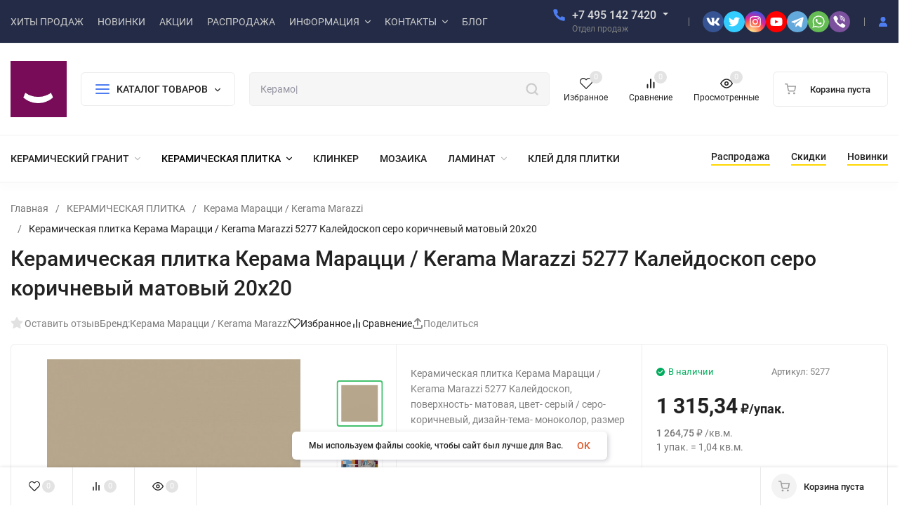

--- FILE ---
content_type: text/html; charset=utf-8
request_url: https://keramograd.ru/keram-plitka/kerama-marazzi/kerama-marazzi-plitka-5277-kaleydoskop-sero-korichnevyy-20x20/
body_size: 57749
content:
<!DOCTYPE html>
<html lang="ru" prefix="product: http://ogp.me/ns/product#"><head><title>Купить Плитку Керама Марацци Marazzi 5277 Калейдоскоп Серо Коричневый 20x20</title><meta http-equiv="Content-Type" content="text/html; charset=utf-8"><meta name="viewport" content="width=device-width, initial-scale=1"><meta http-equiv="x-ua-compatible" content="IE=edge"><meta name="keywords" content="МАРАЦЦИ КАЛЕЙДОСКОП, керама марацци калейдоскоп, плитка калейдоскоп керама марацци, плитка марацци калейдоскоп, керама марацци калейдоскоп 20х20, плитка калейдоскоп керама марацци 20х20, керама марацци калейдоскоп белый, керама марацци калейдоскоп купить, керама марацци калейдоскоп 20х20 белая, керама марацци калейдоскоп цена, керама марацци калейдоскоп 20х20 цена, плитка керама марацци калейдоскоп белый, плитка калейдоскоп керама марацци купить, керама марацци калейдоскоп 20х20 купить, плитка керама марацци калейдоскоп цена, плитка керама марацци калейдоскоп 20х20 цена, калейдоскоп белый керама марацци 20х20 плитка, плитка калейдоскоп керама марацци 20х20 купить, керама марацци калейдоскоп 5009, керама марацци калейдоскоп серый, керама марацци коллекция калейдоскоп, керамическая плитка калейдоскоп керама марацци, керама марацци калейдоскоп белая матовая, плитка калейдоскоп керама марацци 20х20 белая купить, керама марацци калейдоскоп интерьер, керама марацци калейдоскоп белый матовый 20х20, керама марацци калейдоскоп голубой, калейдоскоп 20 20 керама марацци, калейдоскоп серый 20х20 керама марацци, керама марацци калейдоскоп фото, калейдоскоп керама марацци фото +в интерьере, marazzi калейдоскоп, kerama marazzi калейдоскоп, плитка kerama marazzi калейдоскоп, kerama marazzi калейдоскоп 20х20, керамическая плитка kerama marazzi калейдоскоп, kerama marazzi калейдоскоп белый, kerama marazzi калейдоскоп керамогранит, плитка белая kerama marazzi калейдоскоп, kerama marazzi калейдоскоп 200х200, плитка kerama marazzi калейдоскоп 20х20, kerama marazzi калейдоскоп 5009, плитка kerama marazzi калейдоскоп 200х200, kerama marazzi калейдоскоп настенная, плитка настенная kerama marazzi калейдоскоп, kerama marazzi калейдоскоп 20х20 белый, kerama marazzi калейдоскоп 200х200 мм, керамическая плитка kerama marazzi калейдоскоп 200х200, плитка керамическая kerama marazzi калейдоскоп белый, kerama marazzi 5009 калейдоскоп белый, плитка kerama marazzi калейдоскоп 5009, плитка kerama marazzi калейдоскоп белый 20х20, плитка настенная kerama marazzi калейдоскоп белая, kerama marazzi калейдоскоп 5055, kerama marazzi калейдоскоп цены, kerama marazzi калейдоскоп 200х200мм, kerama marazzi калейдоскоп купить, плитка kerama marazzi 5009 калейдоскоп белый, плитка kerama marazzi калейдоскоп купить, kerama marazzi коллекции калейдоскоп, kerama marazzi калейдоскоп 20х20 см, калейдоскоп 20 20 kerama marazzi, калейдоскоп белый 5009 20х20 kerama marazzi, плитка облицовочная kerama marazzi калейдоскоп, керамогранит kerama marazzi калейдоскоп белый 20х20, "><meta name="description" content="Покупайте Керамическая плитка Керама Марацци / Kerama Marazzi 5277 Калейдоскоп серо коричневый матовый 20x20 см. Цена значительно меньше 1 315,34 руб./упаковка. Доставляем 24/7! Минимальные сроки (склады по России)."><meta name="theme-color" content="#fff"><meta name="msapplication-navbutton-color" content="#fff"><meta name="apple-mobile-web-app-status-bar-style" content="#fff"><link rel="shortcut icon" href="/favicon.ico"><!-- rss --><link rel="alternate" type="application/rss+xml" title="КЕРАМОГРАД" href="https://keramograd.ru/blog/rss/"><link rel="preload" as="font" href="/wa-data/public/site/themes/insales_premium/css/roboto-v20-latin_cyrillic-500.woff2" crossorigin><link rel="preload" as="font" href="/wa-data/public/site/themes/insales_premium/css/roboto-v20-latin_cyrillic-700.woff2" crossorigin><link rel="preload" as="font" href="/wa-data/public/site/themes/insales_premium/css/roboto-v20-latin_cyrillic-regular.woff2" crossorigin><style>:root {--site-max-width: 1480px;--font-family: "Roboto", sans-serif;--font-weight: 500;--slider-height: 462px;--cheme-color: #4E7DF1;--cheme-color-dop: #43c16d;--t-p-t: 12px;--t-p-b: 12px;--m-p-t: 25px;--m-p-b: 25px;--b-p-t: 20px;--b-p-b: 20px;--c-ht-b: #4E7DF1;--c-ht-b-c: #fff;--c-h-t: #232b46;--c-h-t-w: #232b46;--c-h-t-b: #f1f1f1;--c-h-m: #fff;--c-h-m-w: #fff;--c-h-m-b: #f1f1f1;--c-h-b: #fff;--c-h-b-w: #fff;--c-h-b-b: #f1f1f1;--c-h-li-1: #222;--c-h-li-1-h: #4e7df1;--c-h-li-1-b: #ffd600;--c-h-li-2: #222;--c-h-li-2-h: #4e7df1;--c-h-li-2-b: #ffd600;--c-h-li-3: #222;--c-h-li-3-h: #4e7df1;--c-h-li-3-b: #ffd600;--c-h-lo: #ccc;--c-h-lo-h: #ccc;--c-h-lo-i: #ccc;--c-h-lo-i-h: #ccc;--c-h-ad-i: #f50;--c-h-ad-t: #222;--c-h-ad: #808080;--c-h-mo-i: #f50;--c-h-mo-t: #222;--c-h-mo: #808080;--c-h-re-i: #f50;--c-h-re-t: #222;--c-h-re: #ccc;--c-h-re-h: #fff;--c-h-ph-1: #ddd;--c-h-ph-1-h: #ccc;--c-h-ph-1-t: #808080;--c-h-ph-1-i-f: #fff;--c-h-ph-1-i: #4e7df1;--c-h-ph-2-i: #4e7df1;--c-h-ph-3: #222;--c-h-ph-3-h: #222;--c-h-ph-3-t: #808080;--c-h-ph-3-i-f: #fff;--c-h-ph-3-i: #4e7df1;--c-h-br: #ff6635;--c-h-br-h: #4e7df1;--c-h-br-i: #ccc;--c-h-br-i-h: #ccc;--c-h-a-f: #fff;--c-h-a-b: #ebebeb;--c-h-a-b-h: #ebebeb;--c-h-a-e: #4e7df1;--c-h-a-i: #4e7df1;--c-h-a-i-h: #4e7df1;--c-h-a-t: #ccc;--c-h-a-t-h: #fff;--c-h-i-f: #fff;--c-h-i-b: #ebebeb;--c-h-i-b-h: #ebebeb;--c-h-i-e: #4e7df1;--c-h-i: #222;--c-h-i-h: #4e7df1;--c-h-i-t: #222;--c-h-i-t-h: #4e7df1;--c-h-i-c: #43c16d;--c-h-i-c-d: #e3e3e3;--c-h-i-c-t: #fff;--c-h-c-f: #fff;--c-h-c-f-d: #fff;--c-h-c-f-h: #fff;--c-h-c-e: #4e7df1;--c-h-c-b: #ebebeb;--c-h-c-b-d: #ebebeb;--c-h-c-b-h: #ebebeb;--c-h-c-t: #222;--c-h-c-t-d: #222;--c-h-c-t-h: #222;--c-h-c-i: #fff;--c-h-c-i-d: #fff;--c-h-c-i-c: #4e7df1;--c-h-c-i-c-d: #9c9c9c;--c-h-c-i-c-h: #fff;--c-h-c-ic: #43c16d;--c-h-c-ic-d: #e3e3e3;--c-h-c-ic-c: #fff;--c-h-m-c: #ccc;--c-h-m-c-h: #fff;--c-h-m-c-a: #fff;--c-h-m-i-c: #ccc;--c-h-m-i-c-h: #fff;--c-h-m-i-c-a: #fff;--c-h-m-c-c: #222;--c-h-m-c-c-h: #000;--c-h-m-c-c-a: #000;--c-h-m-c-i-c: #BDBDBD;--c-h-m-c-i-c-h: #BDBDBD;--c-h-m-c-i-c-a: #000;--c-h-b-c-f: #fff;--c-h-b-c-f-h: #fff;--c-h-b-c-e: #4e7df1;--c-h-b-c-b: #ebebec;--c-h-b-c-b-h: #ebebec;--c-h-b-c-c: #222;--c-h-b-c-c-h: #000;--c-h-b-c-bb: #4E7DF1;--c-h-b-c-bb-h: #4E7DF1;--c-h-t-f-f: #fff;--c-h-t-f-b-f: #4e7df1;--c-h-t-f-b-f-h: #4e7df1;--c-h-t-f-b-e: #4e7df1;--c-h-t-f-b-b: #ebebec;--c-h-t-f-b-b-h: #ebebec;--c-h-t-f-b-c: #fff;--c-h-t-f-b-c-h: #fff;--c-h-t-f-b: #fff;--c-h-t-f-b-h: #fff;--c-h-t-f-a-f: #fff;--c-h-t-f-a-b: #ebebeb;--c-h-t-f-a-b-h: #ebebeb;--c-h-t-f-a-e: #4e7df1;--c-h-t-f-a-i: #222;--c-h-t-f-a-i-h: #4e7df1;--c-h-t-f-a-t: #222;--c-h-t-f-a-t-h: #4e7df1;--c-h-t-f-i-f: #fff;--c-h-t-f-i-b: #ebebeb;--c-h-t-f-i-b-h: #ebebeb;--c-h-t-f-i-e: #4e7df1;--c-h-t-f-i: #222;--c-h-t-f-i-h: #4e7df1;--c-h-t-f-i-t: #222;--c-h-t-f-i-t-h: #4e7df1;--c-h-t-f-i-c: #43c16d;--c-h-t-f-i-c-d: #e3e3e3;--c-h-t-f-i-c-t: #fff;--c-h-t-f-c-f: #fff;--c-h-t-f-c-f-d: #fff;--c-h-t-f-c-f-h: #fff;--c-h-t-f-c-e: #4e7df1;--c-h-t-f-c-b: #ebebeb;--c-h-t-f-c-b-d: #ebebeb;--c-h-t-f-c-b-h: #ebebeb;--c-h-t-f-c-t: #222;--c-h-t-f-c-t-d: #222;--c-h-t-f-c-t-h: #222;--c-h-t-f-c-i: #4e7df1;--c-h-t-f-c-i-d: #f3f3f3;--c-h-t-f-c-i-c: #fff;--c-h-t-f-c-i-c-d: #9c9c9c;--c-h-t-f-c-i-c-h: #fff;--c-h-t-f-c-ic: #43c16d;--c-h-t-f-c-ic-d: #e3e3e3;--c-h-t-f-c-ic-c: #fff;--c-b: #4e7df1;--c-b-h: #5b88f7;--c-b-c: #fff;--c-b-c-h: #fff;--c-l-c-t-f: #232b46;--c-l-c-t-c: #fff;--c-l-c-a-f: #f7f7f7;--c-l-c-a-f-h: #eaeaea;--c-l-c-a-c: #222;--c-l-c-a-c-h: #4e7df1;--c-l-c-b-c: #ff6635;--c-l-c-b-c-h: #ff6635;--c-l-f-t-f: #232b46;--c-l-f-t-f-h: #232b46;--c-l-f-t-c: #fff;--c-l-f-t-c-h: #fff;--c-c-l-p-b: #ececec;--c-c-l-p-f: #fff;--c-c-l-p-f-f: #ff3100;--c-c-l-p-f-i: #fff;--c-c-l-p-c-f: #43c16d;--c-c-l-p-c-i: #fff;--c-c-l-i-f: #4e7df1;--c-b-n: #43C16D;--c-b-l: #FF4C3C;--c-b-b: #FF9444;--c-f-b: #232B46;--c-f-c: #767b8b;--c-f-a: #767b8b;--c-f-a-h: #a6acc2;--c-f-t: #999fb3;--c-f-a-m: #767b8b;--c-f-a-m-h: #a6acc2;--c-f-i-c: #4e7df1;--c-f-p-f: #fff;--c-f-p-b: #e9e9e9;--c-f-p-i-f: #fff;--c-f-p-m: #4e7df1;--c-f-p-i-c: #222;--c-f-p-i-c-h: #4e7df1;--c-f-p-i: #222;--c-f-p-i-h: #4e7df1;--c-f-p-c-bg: #e3e3e3;--c-f-p-c-bg-a: #43c16d;--c-f-p-c-c: #fff;--c-f-p-c-f: #fff;--c-f-p-c: #222;--c-f-p-c-h: #4e7df1;--c-f-p-c-i: #4e7df1;--c-f-p-c-i-d: #f3f3f3;--c-f-p-c-i-c: #fff;--c-f-p-c-i-c-d: #9c9c9c;--c-f-p-c-c-bg: #43c16d;--c-f-p-c-c-bg-d: #e3e3e3;--c-f-p-c-c-c: #fff;--w-c: 300px;--w-l: 300px;--h-c-r: 6px;--h-c-h: 48px;--h-c-w: auto;--c-m-h-f: #fff;--c-m-b-f: #4e7df1;--c-m-s: #ccc;--c-m-i: #222;--c-m-i-c-a: #43c16d;--c-m-i-c: #e3e3e3;--c-m-i-t: #fff;--c-m-c-f: #fff;--c-m-c-f-d: #fff;--c-m-c-b: #ebebeb;--c-m-c-b-d: #ebebeb;--c-m-c-t: #222;--c-m-c-t-d: #222;--c-m-c-i: #fff;--c-m-c-i-d: #f9f9f9;--c-m-c-i-c: #5b88f7;--c-m-c-i-c-d: #9c9c9c;--c-m-c-i-co: #43c16d;--c-m-c-i-co-d: #e3e3e3;--c-m-c-i-co-c: #fff;--c-m-p-i: #4e7df1;--c-m-p-t: #222;--c-m-p-d: #222;--c-m-p-h: #808080;--c-m-p-b: #fff;--c-m-p-b-i: #4e7df1;--c-m-p-f: #fff;--c-m-p-f-i: #222;--c-m-p-c: #fff;--c-m-p-c-i: #4e7df1;--c-m-p-c-i-d: #9c9c9c;--c-m-p-c-c: #43c16d;--c-m-p-c-c-d: #e3e3e3;--c-m-p-c-c-c: #fff;--c-l-r: 6px;--c-l-m: 30px;--c-l-m-m: 10px;--cat-p-p: 100%;--c-m-m-p: #4e7df1;--c-m-m-c: #43c16d;--c-m-m-i: #222;--c-m-m-i-c-a: #43c16d;--c-m-m-i-c: #e3e3e3;--c-m-m-i-t: #fff;--c-m-m-i-l: #222;--c-m-b-b: #4e7df1;--c-m-b-b-th: #fff;--c-m-b-b-t: #fff;--c-m-b-b-s: #fff;--s-l-n: #ffea2c;--s-l-n-c: #222;--s-l-p: #c8efd5;--s-l-p-c: #222;}</style><link href="/wa-data/public/site/themes/insales_premium/css/roboto.min.css" rel="stylesheet"><link href="/wa-data/public/site/themes/insales_premium/css/insale.min.css?v1.9.2" rel="stylesheet"><link href="/wa-data/public/site/themes/insales_premium/css/user.css?v1.9.2" rel="stylesheet"><script>
!function(a,b){"object"==typeof module&&"object"==typeof module.exports?module.exports=a.document?b(a,!0):function(a){if(!a.document)throw new Error("jQuery requires a window with a document");return b(a)}:b(a)}("undefined"!=typeof window?window:this,function(a,b){var c=[],d=c.slice,e=c.concat,f=c.push,g=c.indexOf,h={},i=h.toString,j=h.hasOwnProperty,k={},l="1.11.1",m=function(a,b){return new m.fn.init(a,b)},n=/^[\s\uFEFF\xA0]+|[\s\uFEFF\xA0]+$/g,o=/^-ms-/,p=/-([\da-z])/gi,q=function(a,b){return b.toUpperCase()};m.fn=m.prototype={jquery:l,constructor:m,selector:"",length:0,toArray:function(){return d.call(this)},get:function(a){return null!=a?0>a?this[a+this.length]:this[a]:d.call(this)},pushStack:function(a){var b=m.merge(this.constructor(),a);return b.prevObject=this,b.context=this.context,b},each:function(a,b){return m.each(this,a,b)},map:function(a){return this.pushStack(m.map(this,function(b,c){return a.call(b,c,b)}))},slice:function(){return this.pushStack(d.apply(this,arguments))},first:function(){return this.eq(0)},last:function(){return this.eq(-1)},eq:function(a){var b=this.length,c=+a+(0>a?b:0);return this.pushStack(c>=0&&b>c?[this[c]]:[])},end:function(){return this.prevObject||this.constructor(null)},push:f,sort:c.sort,splice:c.splice},m.extend=m.fn.extend=function(){var a,b,c,d,e,f,g=arguments[0]||{},h=1,i=arguments.length,j=!1;for("boolean"==typeof g&&(j=g,g=arguments[h]||{},h++),"object"==typeof g||m.isFunction(g)||(g={}),h===i&&(g=this,h--);i>h;h++)if(null!=(e=arguments[h]))for(d in e)a=g[d],c=e[d],g!==c&&(j&&c&&(m.isPlainObject(c)||(b=m.isArray(c)))?(b?(b=!1,f=a&&m.isArray(a)?a:[]):f=a&&m.isPlainObject(a)?a:{},g[d]=m.extend(j,f,c)):void 0!==c&&(g[d]=c));return g},m.extend({expando:"jQuery"+(l+Math.random()).replace(/\D/g,""),isReady:!0,error:function(a){throw new Error(a)},noop:function(){},isFunction:function(a){return"function"===m.type(a)},isArray:Array.isArray||function(a){return"array"===m.type(a)},isWindow:function(a){return null!=a&&a==a.window},isNumeric:function(a){return!m.isArray(a)&&a-parseFloat(a)>=0},isEmptyObject:function(a){var b;for(b in a)return!1;return!0},isPlainObject:function(a){var b;if(!a||"object"!==m.type(a)||a.nodeType||m.isWindow(a))return!1;try{if(a.constructor&&!j.call(a,"constructor")&&!j.call(a.constructor.prototype,"isPrototypeOf"))return!1}catch(c){return!1}if(k.ownLast)for(b in a)return j.call(a,b);for(b in a);return void 0===b||j.call(a,b)},type:function(a){return null==a?a+"":"object"==typeof a||"function"==typeof a?h[i.call(a)]||"object":typeof a},globalEval:function(b){b&&m.trim(b)&&(a.execScript||function(b){a.eval.call(a,b)})(b)},camelCase:function(a){return a.replace(o,"ms-").replace(p,q)},nodeName:function(a,b){return a.nodeName&&a.nodeName.toLowerCase()===b.toLowerCase()},each:function(a,b,c){var d,e=0,f=a.length,g=r(a);if(c){if(g){for(;f>e;e++)if(d=b.apply(a[e],c),d===!1)break}else for(e in a)if(d=b.apply(a[e],c),d===!1)break}else if(g){for(;f>e;e++)if(d=b.call(a[e],e,a[e]),d===!1)break}else for(e in a)if(d=b.call(a[e],e,a[e]),d===!1)break;return a},trim:function(a){return null==a?"":(a+"").replace(n,"")},makeArray:function(a,b){var c=b||[];return null!=a&&(r(Object(a))?m.merge(c,"string"==typeof a?[a]:a):f.call(c,a)),c},inArray:function(a,b,c){var d;if(b){if(g)return g.call(b,a,c);for(d=b.length,c=c?0>c?Math.max(0,d+c):c:0;d>c;c++)if(c in b&&b[c]===a)return c}return-1},merge:function(a,b){var c=+b.length,d=0,e=a.length;while(c>d)a[e++]=b[d++];if(c!==c)while(void 0!==b[d])a[e++]=b[d++];return a.length=e,a},grep:function(a,b,c){for(var d,e=[],f=0,g=a.length,h=!c;g>f;f++)d=!b(a[f],f),d!==h&&e.push(a[f]);return e},map:function(a,b,c){var d,f=0,g=a.length,h=r(a),i=[];if(h)for(;g>f;f++)d=b(a[f],f,c),null!=d&&i.push(d);else for(f in a)d=b(a[f],f,c),null!=d&&i.push(d);return e.apply([],i)},guid:1,proxy:function(a,b){var c,e,f;return"string"==typeof b&&(f=a[b],b=a,a=f),m.isFunction(a)?(c=d.call(arguments,2),e=function(){return a.apply(b||this,c.concat(d.call(arguments)))},e.guid=a.guid=a.guid||m.guid++,e):void 0},now:function(){return+new Date},support:k}),m.each("Boolean Number String Function Array Date RegExp Object Error".split(" "),function(a,b){h["[object "+b+"]"]=b.toLowerCase()});function r(a){var b=a.length,c=m.type(a);return"function"===c||m.isWindow(a)?!1:1===a.nodeType&&b?!0:"array"===c||0===b||"number"==typeof b&&b>0&&b-1 in a}var s=function(a){var b,c,d,e,f,g,h,i,j,k,l,m,n,o,p,q,r,s,t,u="sizzle"+-new Date,v=a.document,w=0,x=0,y=gb(),z=gb(),A=gb(),B=function(a,b){return a===b&&(l=!0),0},C="undefined",D=1<<31,E={}.hasOwnProperty,F=[],G=F.pop,H=F.push,I=F.push,J=F.slice,K=F.indexOf||function(a){for(var b=0,c=this.length;c>b;b++)if(this[b]===a)return b;return-1},L="checked|selected|async|autofocus|autoplay|controls|defer|disabled|hidden|ismap|loop|multiple|open|readonly|required|scoped",M="[\\x20\\t\\r\\n\\f]",N="(?:\\\\.|[\\w-]|[^\\x00-\\xa0])+",O=N.replace("w","w#"),P="\\["+M+"*("+N+")(?:"+M+"*([*^$|!~]?=)"+M+"*(?:'((?:\\\\.|[^\\\\'])*)'|\"((?:\\\\.|[^\\\\\"])*)\"|("+O+"))|)"+M+"*\\]",Q=":("+N+")(?:\\((('((?:\\\\.|[^\\\\'])*)'|\"((?:\\\\.|[^\\\\\"])*)\")|((?:\\\\.|[^\\\\()[\\]]|"+P+")*)|.*)\\)|)",R=new RegExp("^"+M+"+|((?:^|[^\\\\])(?:\\\\.)*)"+M+"+$","g"),S=new RegExp("^"+M+"*,"+M+"*"),T=new RegExp("^"+M+"*([>+~]|"+M+")"+M+"*"),U=new RegExp("="+M+"*([^\\]'\"]*?)"+M+"*\\]","g"),V=new RegExp(Q),W=new RegExp("^"+O+"$"),X={ID:new RegExp("^#("+N+")"),CLASS:new RegExp("^\\.("+N+")"),TAG:new RegExp("^("+N.replace("w","w*")+")"),ATTR:new RegExp("^"+P),PSEUDO:new RegExp("^"+Q),CHILD:new RegExp("^:(only|first|last|nth|nth-last)-(child|of-type)(?:\\("+M+"*(even|odd|(([+-]|)(\\d*)n|)"+M+"*(?:([+-]|)"+M+"*(\\d+)|))"+M+"*\\)|)","i"),bool:new RegExp("^(?:"+L+")$","i"),needsContext:new RegExp("^"+M+"*[>+~]|:(even|odd|eq|gt|lt|nth|first|last)(?:\\("+M+"*((?:-\\d)?\\d*)"+M+"*\\)|)(?=[^-]|$)","i")},Y=/^(?:input|select|textarea|button)$/i,Z=/^h\d$/i,$=/^[^{]+\{\s*\[native \w/,_=/^(?:#([\w-]+)|(\w+)|\.([\w-]+))$/,ab=/[+~]/,bb=/'|\\/g,cb=new RegExp("\\\\([\\da-f]{1,6}"+M+"?|("+M+")|.)","ig"),db=function(a,b,c){var d="0x"+b-65536;return d!==d||c?b:0>d?String.fromCharCode(d+65536):String.fromCharCode(d>>10|55296,1023&d|56320)};try{I.apply(F=J.call(v.childNodes),v.childNodes),F[v.childNodes.length].nodeType}catch(eb){I={apply:F.length?function(a,b){H.apply(a,J.call(b))}:function(a,b){var c=a.length,d=0;while(a[c++]=b[d++]);a.length=c-1}}}function fb(a,b,d,e){var f,h,j,k,l,o,r,s,w,x;if((b?b.ownerDocument||b:v)!==n&&m(b),b=b||n,d=d||[],!a||"string"!=typeof a)return d;if(1!==(k=b.nodeType)&&9!==k)return[];if(p&&!e){if(f=_.exec(a))if(j=f[1]){if(9===k){if(h=b.getElementById(j),!h||!h.parentNode)return d;if(h.id===j)return d.push(h),d}else if(b.ownerDocument&&(h=b.ownerDocument.getElementById(j))&&t(b,h)&&h.id===j)return d.push(h),d}else{if(f[2])return I.apply(d,b.getElementsByTagName(a)),d;if((j=f[3])&&c.getElementsByClassName&&b.getElementsByClassName)return I.apply(d,b.getElementsByClassName(j)),d}if(c.qsa&&(!q||!q.test(a))){if(s=r=u,w=b,x=9===k&&a,1===k&&"object"!==b.nodeName.toLowerCase()){o=g(a),(r=b.getAttribute("id"))?s=r.replace(bb,"\\$&"):b.setAttribute("id",s),s="[id='"+s+"'] ",l=o.length;while(l--)o[l]=s+qb(o[l]);w=ab.test(a)&&ob(b.parentNode)||b,x=o.join(",")}if(x)try{return I.apply(d,w.querySelectorAll(x)),d}catch(y){}finally{r||b.removeAttribute("id")}}}return i(a.replace(R,"$1"),b,d,e)}function gb(){var a=[];function b(c,e){return a.push(c+" ")>d.cacheLength&&delete b[a.shift()],b[c+" "]=e}return b}function hb(a){return a[u]=!0,a}function ib(a){var b=n.createElement("div");try{return!!a(b)}catch(c){return!1}finally{b.parentNode&&b.parentNode.removeChild(b),b=null}}function jb(a,b){var c=a.split("|"),e=a.length;while(e--)d.attrHandle[c[e]]=b}function kb(a,b){var c=b&&a,d=c&&1===a.nodeType&&1===b.nodeType&&(~b.sourceIndex||D)-(~a.sourceIndex||D);if(d)return d;if(c)while(c=c.nextSibling)if(c===b)return-1;return a?1:-1}function lb(a){return function(b){var c=b.nodeName.toLowerCase();return"input"===c&&b.type===a}}function mb(a){return function(b){var c=b.nodeName.toLowerCase();return("input"===c||"button"===c)&&b.type===a}}function nb(a){return hb(function(b){return b=+b,hb(function(c,d){var e,f=a([],c.length,b),g=f.length;while(g--)c[e=f[g]]&&(c[e]=!(d[e]=c[e]))})})}function ob(a){return a&&typeof a.getElementsByTagName!==C&&a}c=fb.support={},f=fb.isXML=function(a){var b=a&&(a.ownerDocument||a).documentElement;return b?"HTML"!==b.nodeName:!1},m=fb.setDocument=function(a){var b,e=a?a.ownerDocument||a:v,g=e.defaultView;return e!==n&&9===e.nodeType&&e.documentElement?(n=e,o=e.documentElement,p=!f(e),g&&g!==g.top&&(g.addEventListener?g.addEventListener("unload",function(){m()},!1):g.attachEvent&&g.attachEvent("onunload",function(){m()})),c.attributes=ib(function(a){return a.className="i",!a.getAttribute("className")}),c.getElementsByTagName=ib(function(a){return a.appendChild(e.createComment("")),!a.getElementsByTagName("*").length}),c.getElementsByClassName=$.test(e.getElementsByClassName)&&ib(function(a){return a.innerHTML="<div class='a'></div><div class='a i'></div>",a.firstChild.className="i",2===a.getElementsByClassName("i").length}),c.getById=ib(function(a){return o.appendChild(a).id=u,!e.getElementsByName||!e.getElementsByName(u).length}),c.getById?(d.find.ID=function(a,b){if(typeof b.getElementById!==C&&p){var c=b.getElementById(a);return c&&c.parentNode?[c]:[]}},d.filter.ID=function(a){var b=a.replace(cb,db);return function(a){return a.getAttribute("id")===b}}):(delete d.find.ID,d.filter.ID=function(a){var b=a.replace(cb,db);return function(a){var c=typeof a.getAttributeNode!==C&&a.getAttributeNode("id");return c&&c.value===b}}),d.find.TAG=c.getElementsByTagName?function(a,b){return typeof b.getElementsByTagName!==C?b.getElementsByTagName(a):void 0}:function(a,b){var c,d=[],e=0,f=b.getElementsByTagName(a);if("*"===a){while(c=f[e++])1===c.nodeType&&d.push(c);return d}return f},d.find.CLASS=c.getElementsByClassName&&function(a,b){return typeof b.getElementsByClassName!==C&&p?b.getElementsByClassName(a):void 0},r=[],q=[],(c.qsa=$.test(e.querySelectorAll))&&(ib(function(a){a.innerHTML="<select msallowclip=''><option selected=''></option></select>",a.querySelectorAll("[msallowclip^='']").length&&q.push("[*^$]="+M+"*(?:''|\"\")"),a.querySelectorAll("[selected]").length||q.push("\\["+M+"*(?:value|"+L+")"),a.querySelectorAll(":checked").length||q.push(":checked")}),ib(function(a){var b=e.createElement("input");b.setAttribute("type","hidden"),a.appendChild(b).setAttribute("name","D"),a.querySelectorAll("[name=d]").length&&q.push("name"+M+"*[*^$|!~]?="),a.querySelectorAll(":enabled").length||q.push(":enabled",":disabled"),a.querySelectorAll("*,:x"),q.push(",.*:")})),(c.matchesSelector=$.test(s=o.matches||o.webkitMatchesSelector||o.mozMatchesSelector||o.oMatchesSelector||o.msMatchesSelector))&&ib(function(a){c.disconnectedMatch=s.call(a,"div"),s.call(a,"[s!='']:x"),r.push("!=",Q)}),q=q.length&&new RegExp(q.join("|")),r=r.length&&new RegExp(r.join("|")),b=$.test(o.compareDocumentPosition),t=b||$.test(o.contains)?function(a,b){var c=9===a.nodeType?a.documentElement:a,d=b&&b.parentNode;return a===d||!(!d||1!==d.nodeType||!(c.contains?c.contains(d):a.compareDocumentPosition&&16&a.compareDocumentPosition(d)))}:function(a,b){if(b)while(b=b.parentNode)if(b===a)return!0;return!1},B=b?function(a,b){if(a===b)return l=!0,0;var d=!a.compareDocumentPosition-!b.compareDocumentPosition;return d?d:(d=(a.ownerDocument||a)===(b.ownerDocument||b)?a.compareDocumentPosition(b):1,1&d||!c.sortDetached&&b.compareDocumentPosition(a)===d?a===e||a.ownerDocument===v&&t(v,a)?-1:b===e||b.ownerDocument===v&&t(v,b)?1:k?K.call(k,a)-K.call(k,b):0:4&d?-1:1)}:function(a,b){if(a===b)return l=!0,0;var c,d=0,f=a.parentNode,g=b.parentNode,h=[a],i=[b];if(!f||!g)return a===e?-1:b===e?1:f?-1:g?1:k?K.call(k,a)-K.call(k,b):0;if(f===g)return kb(a,b);c=a;while(c=c.parentNode)h.unshift(c);c=b;while(c=c.parentNode)i.unshift(c);while(h[d]===i[d])d++;return d?kb(h[d],i[d]):h[d]===v?-1:i[d]===v?1:0},e):n},fb.matches=function(a,b){return fb(a,null,null,b)},fb.matchesSelector=function(a,b){if((a.ownerDocument||a)!==n&&m(a),b=b.replace(U,"='$1']"),!(!c.matchesSelector||!p||r&&r.test(b)||q&&q.test(b)))try{var d=s.call(a,b);if(d||c.disconnectedMatch||a.document&&11!==a.document.nodeType)return d}catch(e){}return fb(b,n,null,[a]).length>0},fb.contains=function(a,b){return(a.ownerDocument||a)!==n&&m(a),t(a,b)},fb.attr=function(a,b){(a.ownerDocument||a)!==n&&m(a);var e=d.attrHandle[b.toLowerCase()],f=e&&E.call(d.attrHandle,b.toLowerCase())?e(a,b,!p):void 0;return void 0!==f?f:c.attributes||!p?a.getAttribute(b):(f=a.getAttributeNode(b))&&f.specified?f.value:null},fb.error=function(a){throw new Error("Syntax error, unrecognized expression: "+a)},fb.uniqueSort=function(a){var b,d=[],e=0,f=0;if(l=!c.detectDuplicates,k=!c.sortStable&&a.slice(0),a.sort(B),l){while(b=a[f++])b===a[f]&&(e=d.push(f));while(e--)a.splice(d[e],1)}return k=null,a},e=fb.getText=function(a){var b,c="",d=0,f=a.nodeType;if(f){if(1===f||9===f||11===f){if("string"==typeof a.textContent)return a.textContent;for(a=a.firstChild;a;a=a.nextSibling)c+=e(a)}else if(3===f||4===f)return a.nodeValue}else while(b=a[d++])c+=e(b);return c},d=fb.selectors={cacheLength:50,createPseudo:hb,match:X,attrHandle:{},find:{},relative:{">":{dir:"parentNode",first:!0}," ":{dir:"parentNode"},"+":{dir:"previousSibling",first:!0},"~":{dir:"previousSibling"}},preFilter:{ATTR:function(a){return a[1]=a[1].replace(cb,db),a[3]=(a[3]||a[4]||a[5]||"").replace(cb,db),"~="===a[2]&&(a[3]=" "+a[3]+" "),a.slice(0,4)},CHILD:function(a){return a[1]=a[1].toLowerCase(),"nth"===a[1].slice(0,3)?(a[3]||fb.error(a[0]),a[4]=+(a[4]?a[5]+(a[6]||1):2*("even"===a[3]||"odd"===a[3])),a[5]=+(a[7]+a[8]||"odd"===a[3])):a[3]&&fb.error(a[0]),a},PSEUDO:function(a){var b,c=!a[6]&&a[2];return X.CHILD.test(a[0])?null:(a[3]?a[2]=a[4]||a[5]||"":c&&V.test(c)&&(b=g(c,!0))&&(b=c.indexOf(")",c.length-b)-c.length)&&(a[0]=a[0].slice(0,b),a[2]=c.slice(0,b)),a.slice(0,3))}},filter:{TAG:function(a){var b=a.replace(cb,db).toLowerCase();return"*"===a?function(){return!0}:function(a){return a.nodeName&&a.nodeName.toLowerCase()===b}},CLASS:function(a){var b=y[a+" "];return b||(b=new RegExp("(^|"+M+")"+a+"("+M+"|$)"))&&y(a,function(a){return b.test("string"==typeof a.className&&a.className||typeof a.getAttribute!==C&&a.getAttribute("class")||"")})},ATTR:function(a,b,c){return function(d){var e=fb.attr(d,a);return null==e?"!="===b:b?(e+="","="===b?e===c:"!="===b?e!==c:"^="===b?c&&0===e.indexOf(c):"*="===b?c&&e.indexOf(c)>-1:"$="===b?c&&e.slice(-c.length)===c:"~="===b?(" "+e+" ").indexOf(c)>-1:"|="===b?e===c||e.slice(0,c.length+1)===c+"-":!1):!0}},CHILD:function(a,b,c,d,e){var f="nth"!==a.slice(0,3),g="last"!==a.slice(-4),h="of-type"===b;return 1===d&&0===e?function(a){return!!a.parentNode}:function(b,c,i){var j,k,l,m,n,o,p=f!==g?"nextSibling":"previousSibling",q=b.parentNode,r=h&&b.nodeName.toLowerCase(),s=!i&&!h;if(q){if(f){while(p){l=b;while(l=l[p])if(h?l.nodeName.toLowerCase()===r:1===l.nodeType)return!1;o=p="only"===a&&!o&&"nextSibling"}return!0}if(o=[g?q.firstChild:q.lastChild],g&&s){k=q[u]||(q[u]={}),j=k[a]||[],n=j[0]===w&&j[1],m=j[0]===w&&j[2],l=n&&q.childNodes[n];while(l=++n&&l&&l[p]||(m=n=0)||o.pop())if(1===l.nodeType&&++m&&l===b){k[a]=[w,n,m];break}}else if(s&&(j=(b[u]||(b[u]={}))[a])&&j[0]===w)m=j[1];else while(l=++n&&l&&l[p]||(m=n=0)||o.pop())if((h?l.nodeName.toLowerCase()===r:1===l.nodeType)&&++m&&(s&&((l[u]||(l[u]={}))[a]=[w,m]),l===b))break;return m-=e,m===d||m%d===0&&m/d>=0}}},PSEUDO:function(a,b){var c,e=d.pseudos[a]||d.setFilters[a.toLowerCase()]||fb.error("unsupported pseudo: "+a);return e[u]?e(b):e.length>1?(c=[a,a,"",b],d.setFilters.hasOwnProperty(a.toLowerCase())?hb(function(a,c){var d,f=e(a,b),g=f.length;while(g--)d=K.call(a,f[g]),a[d]=!(c[d]=f[g])}):function(a){return e(a,0,c)}):e}},pseudos:{not:hb(function(a){var b=[],c=[],d=h(a.replace(R,"$1"));return d[u]?hb(function(a,b,c,e){var f,g=d(a,null,e,[]),h=a.length;while(h--)(f=g[h])&&(a[h]=!(b[h]=f))}):function(a,e,f){return b[0]=a,d(b,null,f,c),!c.pop()}}),has:hb(function(a){return function(b){return fb(a,b).length>0}}),contains:hb(function(a){return function(b){return(b.textContent||b.innerText||e(b)).indexOf(a)>-1}}),lang:hb(function(a){return W.test(a||"")||fb.error("unsupported lang: "+a),a=a.replace(cb,db).toLowerCase(),function(b){var c;do if(c=p?b.lang:b.getAttribute("xml:lang")||b.getAttribute("lang"))return c=c.toLowerCase(),c===a||0===c.indexOf(a+"-");while((b=b.parentNode)&&1===b.nodeType);return!1}}),target:function(b){var c=a.location&&a.location.hash;return c&&c.slice(1)===b.id},root:function(a){return a===o},focus:function(a){return a===n.activeElement&&(!n.hasFocus||n.hasFocus())&&!!(a.type||a.href||~a.tabIndex)},enabled:function(a){return a.disabled===!1},disabled:function(a){return a.disabled===!0},checked:function(a){var b=a.nodeName.toLowerCase();return"input"===b&&!!a.checked||"option"===b&&!!a.selected},selected:function(a){return a.parentNode&&a.parentNode.selectedIndex,a.selected===!0},empty:function(a){for(a=a.firstChild;a;a=a.nextSibling)if(a.nodeType<6)return!1;return!0},parent:function(a){return!d.pseudos.empty(a)},header:function(a){return Z.test(a.nodeName)},input:function(a){return Y.test(a.nodeName)},button:function(a){var b=a.nodeName.toLowerCase();return"input"===b&&"button"===a.type||"button"===b},text:function(a){var b;return"input"===a.nodeName.toLowerCase()&&"text"===a.type&&(null==(b=a.getAttribute("type"))||"text"===b.toLowerCase())},first:nb(function(){return[0]}),last:nb(function(a,b){return[b-1]}),eq:nb(function(a,b,c){return[0>c?c+b:c]}),even:nb(function(a,b){for(var c=0;b>c;c+=2)a.push(c);return a}),odd:nb(function(a,b){for(var c=1;b>c;c+=2)a.push(c);return a}),lt:nb(function(a,b,c){for(var d=0>c?c+b:c;--d>=0;)a.push(d);return a}),gt:nb(function(a,b,c){for(var d=0>c?c+b:c;++d<b;)a.push(d);return a})}},d.pseudos.nth=d.pseudos.eq;for(b in{radio:!0,checkbox:!0,file:!0,password:!0,image:!0})d.pseudos[b]=lb(b);for(b in{submit:!0,reset:!0})d.pseudos[b]=mb(b);function pb(){}pb.prototype=d.filters=d.pseudos,d.setFilters=new pb,g=fb.tokenize=function(a,b){var c,e,f,g,h,i,j,k=z[a+" "];if(k)return b?0:k.slice(0);h=a,i=[],j=d.preFilter;while(h){(!c||(e=S.exec(h)))&&(e&&(h=h.slice(e[0].length)||h),i.push(f=[])),c=!1,(e=T.exec(h))&&(c=e.shift(),f.push({value:c,type:e[0].replace(R," ")}),h=h.slice(c.length));for(g in d.filter)!(e=X[g].exec(h))||j[g]&&!(e=j[g](e))||(c=e.shift(),f.push({value:c,type:g,matches:e}),h=h.slice(c.length));if(!c)break}return b?h.length:h?fb.error(a):z(a,i).slice(0)};function qb(a){for(var b=0,c=a.length,d="";c>b;b++)d+=a[b].value;return d}function rb(a,b,c){var d=b.dir,e=c&&"parentNode"===d,f=x++;return b.first?function(b,c,f){while(b=b[d])if(1===b.nodeType||e)return a(b,c,f)}:function(b,c,g){var h,i,j=[w,f];if(g){while(b=b[d])if((1===b.nodeType||e)&&a(b,c,g))return!0}else while(b=b[d])if(1===b.nodeType||e){if(i=b[u]||(b[u]={}),(h=i[d])&&h[0]===w&&h[1]===f)return j[2]=h[2];if(i[d]=j,j[2]=a(b,c,g))return!0}}}function sb(a){return a.length>1?function(b,c,d){var e=a.length;while(e--)if(!a[e](b,c,d))return!1;return!0}:a[0]}function tb(a,b,c){for(var d=0,e=b.length;e>d;d++)fb(a,b[d],c);return c}function ub(a,b,c,d,e){for(var f,g=[],h=0,i=a.length,j=null!=b;i>h;h++)(f=a[h])&&(!c||c(f,d,e))&&(g.push(f),j&&b.push(h));return g}function vb(a,b,c,d,e,f){return d&&!d[u]&&(d=vb(d)),e&&!e[u]&&(e=vb(e,f)),hb(function(f,g,h,i){var j,k,l,m=[],n=[],o=g.length,p=f||tb(b||"*",h.nodeType?[h]:h,[]),q=!a||!f&&b?p:ub(p,m,a,h,i),r=c?e||(f?a:o||d)?[]:g:q;if(c&&c(q,r,h,i),d){j=ub(r,n),d(j,[],h,i),k=j.length;while(k--)(l=j[k])&&(r[n[k]]=!(q[n[k]]=l))}if(f){if(e||a){if(e){j=[],k=r.length;while(k--)(l=r[k])&&j.push(q[k]=l);e(null,r=[],j,i)}k=r.length;while(k--)(l=r[k])&&(j=e?K.call(f,l):m[k])>-1&&(f[j]=!(g[j]=l))}}else r=ub(r===g?r.splice(o,r.length):r),e?e(null,g,r,i):I.apply(g,r)})}function wb(a){for(var b,c,e,f=a.length,g=d.relative[a[0].type],h=g||d.relative[" "],i=g?1:0,k=rb(function(a){return a===b},h,!0),l=rb(function(a){return K.call(b,a)>-1},h,!0),m=[function(a,c,d){return!g&&(d||c!==j)||((b=c).nodeType?k(a,c,d):l(a,c,d))}];f>i;i++)if(c=d.relative[a[i].type])m=[rb(sb(m),c)];else{if(c=d.filter[a[i].type].apply(null,a[i].matches),c[u]){for(e=++i;f>e;e++)if(d.relative[a[e].type])break;return vb(i>1&&sb(m),i>1&&qb(a.slice(0,i-1).concat({value:" "===a[i-2].type?"*":""})).replace(R,"$1"),c,e>i&&wb(a.slice(i,e)),f>e&&wb(a=a.slice(e)),f>e&&qb(a))}m.push(c)}return sb(m)}function xb(a,b){var c=b.length>0,e=a.length>0,f=function(f,g,h,i,k){var l,m,o,p=0,q="0",r=f&&[],s=[],t=j,u=f||e&&d.find.TAG("*",k),v=w+=null==t?1:Math.random()||.1,x=u.length;for(k&&(j=g!==n&&g);q!==x&&null!=(l=u[q]);q++){if(e&&l){m=0;while(o=a[m++])if(o(l,g,h)){i.push(l);break}k&&(w=v)}c&&((l=!o&&l)&&p--,f&&r.push(l))}if(p+=q,c&&q!==p){m=0;while(o=b[m++])o(r,s,g,h);if(f){if(p>0)while(q--)r[q]||s[q]||(s[q]=G.call(i));s=ub(s)}I.apply(i,s),k&&!f&&s.length>0&&p+b.length>1&&fb.uniqueSort(i)}return k&&(w=v,j=t),r};return c?hb(f):f}return h=fb.compile=function(a,b){var c,d=[],e=[],f=A[a+" "];if(!f){b||(b=g(a)),c=b.length;while(c--)f=wb(b[c]),f[u]?d.push(f):e.push(f);f=A(a,xb(e,d)),f.selector=a}return f},i=fb.select=function(a,b,e,f){var i,j,k,l,m,n="function"==typeof a&&a,o=!f&&g(a=n.selector||a);if(e=e||[],1===o.length){if(j=o[0]=o[0].slice(0),j.length>2&&"ID"===(k=j[0]).type&&c.getById&&9===b.nodeType&&p&&d.relative[j[1].type]){if(b=(d.find.ID(k.matches[0].replace(cb,db),b)||[])[0],!b)return e;n&&(b=b.parentNode),a=a.slice(j.shift().value.length)}i=X.needsContext.test(a)?0:j.length;while(i--){if(k=j[i],d.relative[l=k.type])break;if((m=d.find[l])&&(f=m(k.matches[0].replace(cb,db),ab.test(j[0].type)&&ob(b.parentNode)||b))){if(j.splice(i,1),a=f.length&&qb(j),!a)return I.apply(e,f),e;break}}}return(n||h(a,o))(f,b,!p,e,ab.test(a)&&ob(b.parentNode)||b),e},c.sortStable=u.split("").sort(B).join("")===u,c.detectDuplicates=!!l,m(),c.sortDetached=ib(function(a){return 1&a.compareDocumentPosition(n.createElement("div"))}),ib(function(a){return a.innerHTML="<a href='#'></a>","#"===a.firstChild.getAttribute("href")})||jb("type|href|height|width",function(a,b,c){return c?void 0:a.getAttribute(b,"type"===b.toLowerCase()?1:2)}),c.attributes&&ib(function(a){return a.innerHTML="<input/>",a.firstChild.setAttribute("value",""),""===a.firstChild.getAttribute("value")})||jb("value",function(a,b,c){return c||"input"!==a.nodeName.toLowerCase()?void 0:a.defaultValue}),ib(function(a){return null==a.getAttribute("disabled")})||jb(L,function(a,b,c){var d;return c?void 0:a[b]===!0?b.toLowerCase():(d=a.getAttributeNode(b))&&d.specified?d.value:null}),fb}(a);m.find=s,m.expr=s.selectors,m.expr[":"]=m.expr.pseudos,m.unique=s.uniqueSort,m.text=s.getText,m.isXMLDoc=s.isXML,m.contains=s.contains;var t=m.expr.match.needsContext,u=/^<(\w+)\s*\/?>(?:<\/\1>|)$/,v=/^.[^:#\[\.,]*$/;function w(a,b,c){if(m.isFunction(b))return m.grep(a,function(a,d){return!!b.call(a,d,a)!==c});if(b.nodeType)return m.grep(a,function(a){return a===b!==c});if("string"==typeof b){if(v.test(b))return m.filter(b,a,c);b=m.filter(b,a)}return m.grep(a,function(a){return m.inArray(a,b)>=0!==c})}m.filter=function(a,b,c){var d=b[0];return c&&(a=":not("+a+")"),1===b.length&&1===d.nodeType?m.find.matchesSelector(d,a)?[d]:[]:m.find.matches(a,m.grep(b,function(a){return 1===a.nodeType}))},m.fn.extend({find:function(a){var b,c=[],d=this,e=d.length;if("string"!=typeof a)return this.pushStack(m(a).filter(function(){for(b=0;e>b;b++)if(m.contains(d[b],this))return!0}));for(b=0;e>b;b++)m.find(a,d[b],c);return c=this.pushStack(e>1?m.unique(c):c),c.selector=this.selector?this.selector+" "+a:a,c},filter:function(a){return this.pushStack(w(this,a||[],!1))},not:function(a){return this.pushStack(w(this,a||[],!0))},is:function(a){return!!w(this,"string"==typeof a&&t.test(a)?m(a):a||[],!1).length}});var x,y=a.document,z=/^(?:\s*(<[\w\W]+>)[^>]*|#([\w-]*))$/,A=m.fn.init=function(a,b){var c,d;if(!a)return this;if("string"==typeof a){if(c="<"===a.charAt(0)&&">"===a.charAt(a.length-1)&&a.length>=3?[null,a,null]:z.exec(a),!c||!c[1]&&b)return!b||b.jquery?(b||x).find(a):this.constructor(b).find(a);if(c[1]){if(b=b instanceof m?b[0]:b,m.merge(this,m.parseHTML(c[1],b&&b.nodeType?b.ownerDocument||b:y,!0)),u.test(c[1])&&m.isPlainObject(b))for(c in b)m.isFunction(this[c])?this[c](b[c]):this.attr(c,b[c]);return this}if(d=y.getElementById(c[2]),d&&d.parentNode){if(d.id!==c[2])return x.find(a);this.length=1,this[0]=d}return this.context=y,this.selector=a,this}return a.nodeType?(this.context=this[0]=a,this.length=1,this):m.isFunction(a)?"undefined"!=typeof x.ready?x.ready(a):a(m):(void 0!==a.selector&&(this.selector=a.selector,this.context=a.context),m.makeArray(a,this))};A.prototype=m.fn,x=m(y);var B=/^(?:parents|prev(?:Until|All))/,C={children:!0,contents:!0,next:!0,prev:!0};m.extend({dir:function(a,b,c){var d=[],e=a[b];while(e&&9!==e.nodeType&&(void 0===c||1!==e.nodeType||!m(e).is(c)))1===e.nodeType&&d.push(e),e=e[b];return d},sibling:function(a,b){for(var c=[];a;a=a.nextSibling)1===a.nodeType&&a!==b&&c.push(a);return c}}),m.fn.extend({has:function(a){var b,c=m(a,this),d=c.length;return this.filter(function(){for(b=0;d>b;b++)if(m.contains(this,c[b]))return!0})},closest:function(a,b){for(var c,d=0,e=this.length,f=[],g=t.test(a)||"string"!=typeof a?m(a,b||this.context):0;e>d;d++)for(c=this[d];c&&c!==b;c=c.parentNode)if(c.nodeType<11&&(g?g.index(c)>-1:1===c.nodeType&&m.find.matchesSelector(c,a))){f.push(c);break}return this.pushStack(f.length>1?m.unique(f):f)},index:function(a){return a?"string"==typeof a?m.inArray(this[0],m(a)):m.inArray(a.jquery?a[0]:a,this):this[0]&&this[0].parentNode?this.first().prevAll().length:-1},add:function(a,b){return this.pushStack(m.unique(m.merge(this.get(),m(a,b))))},addBack:function(a){return this.add(null==a?this.prevObject:this.prevObject.filter(a))}});function D(a,b){do a=a[b];while(a&&1!==a.nodeType);return a}m.each({parent:function(a){var b=a.parentNode;return b&&11!==b.nodeType?b:null},parents:function(a){return m.dir(a,"parentNode")},parentsUntil:function(a,b,c){return m.dir(a,"parentNode",c)},next:function(a){return D(a,"nextSibling")},prev:function(a){return D(a,"previousSibling")},nextAll:function(a){return m.dir(a,"nextSibling")},prevAll:function(a){return m.dir(a,"previousSibling")},nextUntil:function(a,b,c){return m.dir(a,"nextSibling",c)},prevUntil:function(a,b,c){return m.dir(a,"previousSibling",c)},siblings:function(a){return m.sibling((a.parentNode||{}).firstChild,a)},children:function(a){return m.sibling(a.firstChild)},contents:function(a){return m.nodeName(a,"iframe")?a.contentDocument||a.contentWindow.document:m.merge([],a.childNodes)}},function(a,b){m.fn[a]=function(c,d){var e=m.map(this,b,c);return"Until"!==a.slice(-5)&&(d=c),d&&"string"==typeof d&&(e=m.filter(d,e)),this.length>1&&(C[a]||(e=m.unique(e)),B.test(a)&&(e=e.reverse())),this.pushStack(e)}});var E=/\S+/g,F={};function G(a){var b=F[a]={};return m.each(a.match(E)||[],function(a,c){b[c]=!0}),b}m.Callbacks=function(a){a="string"==typeof a?F[a]||G(a):m.extend({},a);var b,c,d,e,f,g,h=[],i=!a.once&&[],j=function(l){for(c=a.memory&&l,d=!0,f=g||0,g=0,e=h.length,b=!0;h&&e>f;f++)if(h[f].apply(l[0],l[1])===!1&&a.stopOnFalse){c=!1;break}b=!1,h&&(i?i.length&&j(i.shift()):c?h=[]:k.disable())},k={add:function(){if(h){var d=h.length;!function f(b){m.each(b,function(b,c){var d=m.type(c);"function"===d?a.unique&&k.has(c)||h.push(c):c&&c.length&&"string"!==d&&f(c)})}(arguments),b?e=h.length:c&&(g=d,j(c))}return this},remove:function(){return h&&m.each(arguments,function(a,c){var d;while((d=m.inArray(c,h,d))>-1)h.splice(d,1),b&&(e>=d&&e--,f>=d&&f--)}),this},has:function(a){return a?m.inArray(a,h)>-1:!(!h||!h.length)},empty:function(){return h=[],e=0,this},disable:function(){return h=i=c=void 0,this},disabled:function(){return!h},lock:function(){return i=void 0,c||k.disable(),this},locked:function(){return!i},fireWith:function(a,c){return!h||d&&!i||(c=c||[],c=[a,c.slice?c.slice():c],b?i.push(c):j(c)),this},fire:function(){return k.fireWith(this,arguments),this},fired:function(){return!!d}};return k},m.extend({Deferred:function(a){var b=[["resolve","done",m.Callbacks("once memory"),"resolved"],["reject","fail",m.Callbacks("once memory"),"rejected"],["notify","progress",m.Callbacks("memory")]],c="pending",d={state:function(){return c},always:function(){return e.done(arguments).fail(arguments),this},then:function(){var a=arguments;return m.Deferred(function(c){m.each(b,function(b,f){var g=m.isFunction(a[b])&&a[b];e[f[1]](function(){var a=g&&g.apply(this,arguments);a&&m.isFunction(a.promise)?a.promise().done(c.resolve).fail(c.reject).progress(c.notify):c[f[0]+"With"](this===d?c.promise():this,g?[a]:arguments)})}),a=null}).promise()},promise:function(a){return null!=a?m.extend(a,d):d}},e={};return d.pipe=d.then,m.each(b,function(a,f){var g=f[2],h=f[3];d[f[1]]=g.add,h&&g.add(function(){c=h},b[1^a][2].disable,b[2][2].lock),e[f[0]]=function(){return e[f[0]+"With"](this===e?d:this,arguments),this},e[f[0]+"With"]=g.fireWith}),d.promise(e),a&&a.call(e,e),e},when:function(a){var b=0,c=d.call(arguments),e=c.length,f=1!==e||a&&m.isFunction(a.promise)?e:0,g=1===f?a:m.Deferred(),h=function(a,b,c){return function(e){b[a]=this,c[a]=arguments.length>1?d.call(arguments):e,c===i?g.notifyWith(b,c):--f||g.resolveWith(b,c)}},i,j,k;if(e>1)for(i=new Array(e),j=new Array(e),k=new Array(e);e>b;b++)c[b]&&m.isFunction(c[b].promise)?c[b].promise().done(h(b,k,c)).fail(g.reject).progress(h(b,j,i)):--f;return f||g.resolveWith(k,c),g.promise()}});var H;m.fn.ready=function(a){return m.ready.promise().done(a),this},m.extend({isReady:!1,readyWait:1,holdReady:function(a){a?m.readyWait++:m.ready(!0)},ready:function(a){if(a===!0?!--m.readyWait:!m.isReady){if(!y.body)return setTimeout(m.ready);m.isReady=!0,a!==!0&&--m.readyWait>0||(H.resolveWith(y,[m]),m.fn.triggerHandler&&(m(y).triggerHandler("ready"),m(y).off("ready")))}}});function I(){y.addEventListener?(y.removeEventListener("DOMContentLoaded",J,!1),a.removeEventListener("load",J,!1)):(y.detachEvent("onreadystatechange",J),a.detachEvent("onload",J))}function J(){(y.addEventListener||"load"===event.type||"complete"===y.readyState)&&(I(),m.ready())}m.ready.promise=function(b){if(!H)if(H=m.Deferred(),"complete"===y.readyState)setTimeout(m.ready);else if(y.addEventListener)y.addEventListener("DOMContentLoaded",J,!1),a.addEventListener("load",J,!1);else{y.attachEvent("onreadystatechange",J),a.attachEvent("onload",J);var c=!1;try{c=null==a.frameElement&&y.documentElement}catch(d){}c&&c.doScroll&&!function e(){if(!m.isReady){try{c.doScroll("left")}catch(a){return setTimeout(e,50)}I(),m.ready()}}()}return H.promise(b)};var K="undefined",L;for(L in m(k))break;k.ownLast="0"!==L,k.inlineBlockNeedsLayout=!1,m(function(){var a,b,c,d;c=y.getElementsByTagName("body")[0],c&&c.style&&(b=y.createElement("div"),d=y.createElement("div"),d.style.cssText="position:absolute;border:0;width:0;height:0;top:0;left:-9999px",c.appendChild(d).appendChild(b),typeof b.style.zoom!==K&&(b.style.cssText="display:inline;margin:0;border:0;padding:1px;width:1px;zoom:1",k.inlineBlockNeedsLayout=a=3===b.offsetWidth,a&&(c.style.zoom=1)),c.removeChild(d))}),function(){var a=y.createElement("div");if(null==k.deleteExpando){k.deleteExpando=!0;try{delete a.test}catch(b){k.deleteExpando=!1}}a=null}(),m.acceptData=function(a){var b=m.noData[(a.nodeName+" ").toLowerCase()],c=+a.nodeType||1;return 1!==c&&9!==c?!1:!b||b!==!0&&a.getAttribute("classid")===b};var M=/^(?:\{[\w\W]*\}|\[[\w\W]*\])$/,N=/([A-Z])/g;function O(a,b,c){if(void 0===c&&1===a.nodeType){var d="data-"+b.replace(N,"-$1").toLowerCase();if(c=a.getAttribute(d),"string"==typeof c){try{c="true"===c?!0:"false"===c?!1:"null"===c?null:+c+""===c?+c:M.test(c)?m.parseJSON(c):c}catch(e){}m.data(a,b,c)}else c=void 0}return c}function P(a){var b;for(b in a)if(("data"!==b||!m.isEmptyObject(a[b]))&&"toJSON"!==b)return!1;return!0}function Q(a,b,d,e){if(m.acceptData(a)){var f,g,h=m.expando,i=a.nodeType,j=i?m.cache:a,k=i?a[h]:a[h]&&h;
        if(k&&j[k]&&(e||j[k].data)||void 0!==d||"string"!=typeof b)return k||(k=i?a[h]=c.pop()||m.guid++:h),j[k]||(j[k]=i?{}:{toJSON:m.noop}),("object"==typeof b||"function"==typeof b)&&(e?j[k]=m.extend(j[k],b):j[k].data=m.extend(j[k].data,b)),g=j[k],e||(g.data||(g.data={}),g=g.data),void 0!==d&&(g[m.camelCase(b)]=d),"string"==typeof b?(f=g[b],null==f&&(f=g[m.camelCase(b)])):f=g,f}}function R(a,b,c){if(m.acceptData(a)){var d,e,f=a.nodeType,g=f?m.cache:a,h=f?a[m.expando]:m.expando;if(g[h]){if(b&&(d=c?g[h]:g[h].data)){m.isArray(b)?b=b.concat(m.map(b,m.camelCase)):b in d?b=[b]:(b=m.camelCase(b),b=b in d?[b]:b.split(" ")),e=b.length;while(e--)delete d[b[e]];if(c?!P(d):!m.isEmptyObject(d))return}(c||(delete g[h].data,P(g[h])))&&(f?m.cleanData([a],!0):k.deleteExpando||g!=g.window?delete g[h]:g[h]=null)}}}m.extend({cache:{},noData:{"applet ":!0,"embed ":!0,"object ":"clsid:D27CDB6E-AE6D-11cf-96B8-444553540000"},hasData:function(a){return a=a.nodeType?m.cache[a[m.expando]]:a[m.expando],!!a&&!P(a)},data:function(a,b,c){return Q(a,b,c)},removeData:function(a,b){return R(a,b)},_data:function(a,b,c){return Q(a,b,c,!0)},_removeData:function(a,b){return R(a,b,!0)}}),m.fn.extend({data:function(a,b){var c,d,e,f=this[0],g=f&&f.attributes;if(void 0===a){if(this.length&&(e=m.data(f),1===f.nodeType&&!m._data(f,"parsedAttrs"))){c=g.length;while(c--)g[c]&&(d=g[c].name,0===d.indexOf("data-")&&(d=m.camelCase(d.slice(5)),O(f,d,e[d])));m._data(f,"parsedAttrs",!0)}return e}return"object"==typeof a?this.each(function(){m.data(this,a)}):arguments.length>1?this.each(function(){m.data(this,a,b)}):f?O(f,a,m.data(f,a)):void 0},removeData:function(a){return this.each(function(){m.removeData(this,a)})}}),m.extend({queue:function(a,b,c){var d;return a?(b=(b||"fx")+"queue",d=m._data(a,b),c&&(!d||m.isArray(c)?d=m._data(a,b,m.makeArray(c)):d.push(c)),d||[]):void 0},dequeue:function(a,b){b=b||"fx";var c=m.queue(a,b),d=c.length,e=c.shift(),f=m._queueHooks(a,b),g=function(){m.dequeue(a,b)};"inprogress"===e&&(e=c.shift(),d--),e&&("fx"===b&&c.unshift("inprogress"),delete f.stop,e.call(a,g,f)),!d&&f&&f.empty.fire()},_queueHooks:function(a,b){var c=b+"queueHooks";return m._data(a,c)||m._data(a,c,{empty:m.Callbacks("once memory").add(function(){m._removeData(a,b+"queue"),m._removeData(a,c)})})}}),m.fn.extend({queue:function(a,b){var c=2;return"string"!=typeof a&&(b=a,a="fx",c--),arguments.length<c?m.queue(this[0],a):void 0===b?this:this.each(function(){var c=m.queue(this,a,b);m._queueHooks(this,a),"fx"===a&&"inprogress"!==c[0]&&m.dequeue(this,a)})},dequeue:function(a){return this.each(function(){m.dequeue(this,a)})},clearQueue:function(a){return this.queue(a||"fx",[])},promise:function(a,b){var c,d=1,e=m.Deferred(),f=this,g=this.length,h=function(){--d||e.resolveWith(f,[f])};"string"!=typeof a&&(b=a,a=void 0),a=a||"fx";while(g--)c=m._data(f[g],a+"queueHooks"),c&&c.empty&&(d++,c.empty.add(h));return h(),e.promise(b)}});var S=/[+-]?(?:\d*\.|)\d+(?:[eE][+-]?\d+|)/.source,T=["Top","Right","Bottom","Left"],U=function(a,b){return a=b||a,"none"===m.css(a,"display")||!m.contains(a.ownerDocument,a)},V=m.access=function(a,b,c,d,e,f,g){var h=0,i=a.length,j=null==c;if("object"===m.type(c)){e=!0;for(h in c)m.access(a,b,h,c[h],!0,f,g)}else if(void 0!==d&&(e=!0,m.isFunction(d)||(g=!0),j&&(g?(b.call(a,d),b=null):(j=b,b=function(a,b,c){return j.call(m(a),c)})),b))for(;i>h;h++)b(a[h],c,g?d:d.call(a[h],h,b(a[h],c)));return e?a:j?b.call(a):i?b(a[0],c):f},W=/^(?:checkbox|radio)$/i;!function(){var a=y.createElement("input"),b=y.createElement("div"),c=y.createDocumentFragment();if(b.innerHTML="  <link/><table></table><a href='/a'>a</a><input type='checkbox'/>",k.leadingWhitespace=3===b.firstChild.nodeType,k.tbody=!b.getElementsByTagName("tbody").length,k.htmlSerialize=!!b.getElementsByTagName("link").length,k.html5Clone="<:nav></:nav>"!==y.createElement("nav").cloneNode(!0).outerHTML,a.type="checkbox",a.checked=!0,c.appendChild(a),k.appendChecked=a.checked,b.innerHTML="<textarea>x</textarea>",k.noCloneChecked=!!b.cloneNode(!0).lastChild.defaultValue,c.appendChild(b),b.innerHTML="<input type='radio' checked='checked' name='t'/>",k.checkClone=b.cloneNode(!0).cloneNode(!0).lastChild.checked,k.noCloneEvent=!0,b.attachEvent&&(b.attachEvent("onclick",function(){k.noCloneEvent=!1}),b.cloneNode(!0).click()),null==k.deleteExpando){k.deleteExpando=!0;try{delete b.test}catch(d){k.deleteExpando=!1}}}(),function(){var b,c,d=y.createElement("div");for(b in{submit:!0,change:!0,focusin:!0})c="on"+b,(k[b+"Bubbles"]=c in a)||(d.setAttribute(c,"t"),k[b+"Bubbles"]=d.attributes[c].expando===!1);d=null}();var X=/^(?:input|select|textarea)$/i,Y=/^key/,Z=/^(?:mouse|pointer|contextmenu)|click/,$=/^(?:focusinfocus|focusoutblur)$/,_=/^([^.]*)(?:\.(.+)|)$/;function ab(){return!0}function bb(){return!1}function cb(){try{return y.activeElement}catch(a){}}m.event={global:{},add:function(a,b,c,d,e){var f,g,h,i,j,k,l,n,o,p,q,r=m._data(a);if(r){c.handler&&(i=c,c=i.handler,e=i.selector),c.guid||(c.guid=m.guid++),(g=r.events)||(g=r.events={}),(k=r.handle)||(k=r.handle=function(a){return typeof m===K||a&&m.event.triggered===a.type?void 0:m.event.dispatch.apply(k.elem,arguments)},k.elem=a),b=(b||"").match(E)||[""],h=b.length;while(h--)f=_.exec(b[h])||[],o=q=f[1],p=(f[2]||"").split(".").sort(),o&&(j=m.event.special[o]||{},o=(e?j.delegateType:j.bindType)||o,j=m.event.special[o]||{},l=m.extend({type:o,origType:q,data:d,handler:c,guid:c.guid,selector:e,needsContext:e&&m.expr.match.needsContext.test(e),namespace:p.join(".")},i),(n=g[o])||(n=g[o]=[],n.delegateCount=0,j.setup&&j.setup.call(a,d,p,k)!==!1||(a.addEventListener?a.addEventListener(o,k,!1):a.attachEvent&&a.attachEvent("on"+o,k))),j.add&&(j.add.call(a,l),l.handler.guid||(l.handler.guid=c.guid)),e?n.splice(n.delegateCount++,0,l):n.push(l),m.event.global[o]=!0);a=null}},remove:function(a,b,c,d,e){var f,g,h,i,j,k,l,n,o,p,q,r=m.hasData(a)&&m._data(a);if(r&&(k=r.events)){b=(b||"").match(E)||[""],j=b.length;while(j--)if(h=_.exec(b[j])||[],o=q=h[1],p=(h[2]||"").split(".").sort(),o){l=m.event.special[o]||{},o=(d?l.delegateType:l.bindType)||o,n=k[o]||[],h=h[2]&&new RegExp("(^|\\.)"+p.join("\\.(?:.*\\.|)")+"(\\.|$)"),i=f=n.length;while(f--)g=n[f],!e&&q!==g.origType||c&&c.guid!==g.guid||h&&!h.test(g.namespace)||d&&d!==g.selector&&("**"!==d||!g.selector)||(n.splice(f,1),g.selector&&n.delegateCount--,l.remove&&l.remove.call(a,g));i&&!n.length&&(l.teardown&&l.teardown.call(a,p,r.handle)!==!1||m.removeEvent(a,o,r.handle),delete k[o])}else for(o in k)m.event.remove(a,o+b[j],c,d,!0);m.isEmptyObject(k)&&(delete r.handle,m._removeData(a,"events"))}},trigger:function(b,c,d,e){var f,g,h,i,k,l,n,o=[d||y],p=j.call(b,"type")?b.type:b,q=j.call(b,"namespace")?b.namespace.split("."):[];if(h=l=d=d||y,3!==d.nodeType&&8!==d.nodeType&&!$.test(p+m.event.triggered)&&(p.indexOf(".")>=0&&(q=p.split("."),p=q.shift(),q.sort()),g=p.indexOf(":")<0&&"on"+p,b=b[m.expando]?b:new m.Event(p,"object"==typeof b&&b),b.isTrigger=e?2:3,b.namespace=q.join("."),b.namespace_re=b.namespace?new RegExp("(^|\\.)"+q.join("\\.(?:.*\\.|)")+"(\\.|$)"):null,b.result=void 0,b.target||(b.target=d),c=null==c?[b]:m.makeArray(c,[b]),k=m.event.special[p]||{},e||!k.trigger||k.trigger.apply(d,c)!==!1)){if(!e&&!k.noBubble&&!m.isWindow(d)){for(i=k.delegateType||p,$.test(i+p)||(h=h.parentNode);h;h=h.parentNode)o.push(h),l=h;l===(d.ownerDocument||y)&&o.push(l.defaultView||l.parentWindow||a)}n=0;while((h=o[n++])&&!b.isPropagationStopped())b.type=n>1?i:k.bindType||p,f=(m._data(h,"events")||{})[b.type]&&m._data(h,"handle"),f&&f.apply(h,c),f=g&&h[g],f&&f.apply&&m.acceptData(h)&&(b.result=f.apply(h,c),b.result===!1&&b.preventDefault());if(b.type=p,!e&&!b.isDefaultPrevented()&&(!k._default||k._default.apply(o.pop(),c)===!1)&&m.acceptData(d)&&g&&d[p]&&!m.isWindow(d)){l=d[g],l&&(d[g]=null),m.event.triggered=p;try{d[p]()}catch(r){}m.event.triggered=void 0,l&&(d[g]=l)}return b.result}},dispatch:function(a){a=m.event.fix(a);var b,c,e,f,g,h=[],i=d.call(arguments),j=(m._data(this,"events")||{})[a.type]||[],k=m.event.special[a.type]||{};if(i[0]=a,a.delegateTarget=this,!k.preDispatch||k.preDispatch.call(this,a)!==!1){h=m.event.handlers.call(this,a,j),b=0;while((f=h[b++])&&!a.isPropagationStopped()){a.currentTarget=f.elem,g=0;while((e=f.handlers[g++])&&!a.isImmediatePropagationStopped())(!a.namespace_re||a.namespace_re.test(e.namespace))&&(a.handleObj=e,a.data=e.data,c=((m.event.special[e.origType]||{}).handle||e.handler).apply(f.elem,i),void 0!==c&&(a.result=c)===!1&&(a.preventDefault(),a.stopPropagation()))}return k.postDispatch&&k.postDispatch.call(this,a),a.result}},handlers:function(a,b){var c,d,e,f,g=[],h=b.delegateCount,i=a.target;if(h&&i.nodeType&&(!a.button||"click"!==a.type))for(;i!=this;i=i.parentNode||this)if(1===i.nodeType&&(i.disabled!==!0||"click"!==a.type)){for(e=[],f=0;h>f;f++)d=b[f],c=d.selector+" ",void 0===e[c]&&(e[c]=d.needsContext?m(c,this).index(i)>=0:m.find(c,this,null,[i]).length),e[c]&&e.push(d);e.length&&g.push({elem:i,handlers:e})}return h<b.length&&g.push({elem:this,handlers:b.slice(h)}),g},fix:function(a){if(a[m.expando])return a;var b,c,d,e=a.type,f=a,g=this.fixHooks[e];g||(this.fixHooks[e]=g=Z.test(e)?this.mouseHooks:Y.test(e)?this.keyHooks:{}),d=g.props?this.props.concat(g.props):this.props,a=new m.Event(f),b=d.length;while(b--)c=d[b],a[c]=f[c];return a.target||(a.target=f.srcElement||y),3===a.target.nodeType&&(a.target=a.target.parentNode),a.metaKey=!!a.metaKey,g.filter?g.filter(a,f):a},props:"altKey bubbles cancelable ctrlKey currentTarget eventPhase metaKey relatedTarget shiftKey target timeStamp view which".split(" "),fixHooks:{},keyHooks:{props:"char charCode key keyCode".split(" "),filter:function(a,b){return null==a.which&&(a.which=null!=b.charCode?b.charCode:b.keyCode),a}},mouseHooks:{props:"button buttons clientX clientY fromElement offsetX offsetY pageX pageY screenX screenY toElement".split(" "),filter:function(a,b){var c,d,e,f=b.button,g=b.fromElement;return null==a.pageX&&null!=b.clientX&&(d=a.target.ownerDocument||y,e=d.documentElement,c=d.body,a.pageX=b.clientX+(e&&e.scrollLeft||c&&c.scrollLeft||0)-(e&&e.clientLeft||c&&c.clientLeft||0),a.pageY=b.clientY+(e&&e.scrollTop||c&&c.scrollTop||0)-(e&&e.clientTop||c&&c.clientTop||0)),!a.relatedTarget&&g&&(a.relatedTarget=g===a.target?b.toElement:g),a.which||void 0===f||(a.which=1&f?1:2&f?3:4&f?2:0),a}},special:{load:{noBubble:!0},focus:{trigger:function(){if(this!==cb()&&this.focus)try{return this.focus(),!1}catch(a){}},delegateType:"focusin"},blur:{trigger:function(){return this===cb()&&this.blur?(this.blur(),!1):void 0},delegateType:"focusout"},click:{trigger:function(){return m.nodeName(this,"input")&&"checkbox"===this.type&&this.click?(this.click(),!1):void 0},_default:function(a){return m.nodeName(a.target,"a")}},beforeunload:{postDispatch:function(a){void 0!==a.result&&a.originalEvent&&(a.originalEvent.returnValue=a.result)}}},simulate:function(a,b,c,d){var e=m.extend(new m.Event,c,{type:a,isSimulated:!0,originalEvent:{}});d?m.event.trigger(e,null,b):m.event.dispatch.call(b,e),e.isDefaultPrevented()&&c.preventDefault()}},m.removeEvent=y.removeEventListener?function(a,b,c){a.removeEventListener&&a.removeEventListener(b,c,!1)}:function(a,b,c){var d="on"+b;a.detachEvent&&(typeof a[d]===K&&(a[d]=null),a.detachEvent(d,c))},m.Event=function(a,b){return this instanceof m.Event?(a&&a.type?(this.originalEvent=a,this.type=a.type,this.isDefaultPrevented=a.defaultPrevented||void 0===a.defaultPrevented&&a.returnValue===!1?ab:bb):this.type=a,b&&m.extend(this,b),this.timeStamp=a&&a.timeStamp||m.now(),void(this[m.expando]=!0)):new m.Event(a,b)},m.Event.prototype={isDefaultPrevented:bb,isPropagationStopped:bb,isImmediatePropagationStopped:bb,preventDefault:function(){var a=this.originalEvent;this.isDefaultPrevented=ab,a&&(a.preventDefault?a.preventDefault():a.returnValue=!1)},stopPropagation:function(){var a=this.originalEvent;this.isPropagationStopped=ab,a&&(a.stopPropagation&&a.stopPropagation(),a.cancelBubble=!0)},stopImmediatePropagation:function(){var a=this.originalEvent;this.isImmediatePropagationStopped=ab,a&&a.stopImmediatePropagation&&a.stopImmediatePropagation(),this.stopPropagation()}},m.each({mouseenter:"mouseover",mouseleave:"mouseout",pointerenter:"pointerover",pointerleave:"pointerout"},function(a,b){m.event.special[a]={delegateType:b,bindType:b,handle:function(a){var c,d=this,e=a.relatedTarget,f=a.handleObj;return(!e||e!==d&&!m.contains(d,e))&&(a.type=f.origType,c=f.handler.apply(this,arguments),a.type=b),c}}}),k.submitBubbles||(m.event.special.submit={setup:function(){return m.nodeName(this,"form")?!1:void m.event.add(this,"click._submit keypress._submit",function(a){var b=a.target,c=m.nodeName(b,"input")||m.nodeName(b,"button")?b.form:void 0;c&&!m._data(c,"submitBubbles")&&(m.event.add(c,"submit._submit",function(a){a._submit_bubble=!0}),m._data(c,"submitBubbles",!0))})},postDispatch:function(a){a._submit_bubble&&(delete a._submit_bubble,this.parentNode&&!a.isTrigger&&m.event.simulate("submit",this.parentNode,a,!0))},teardown:function(){return m.nodeName(this,"form")?!1:void m.event.remove(this,"._submit")}}),k.changeBubbles||(m.event.special.change={setup:function(){return X.test(this.nodeName)?(("checkbox"===this.type||"radio"===this.type)&&(m.event.add(this,"propertychange._change",function(a){"checked"===a.originalEvent.propertyName&&(this._just_changed=!0)}),m.event.add(this,"click._change",function(a){this._just_changed&&!a.isTrigger&&(this._just_changed=!1),m.event.simulate("change",this,a,!0)})),!1):void m.event.add(this,"beforeactivate._change",function(a){var b=a.target;X.test(b.nodeName)&&!m._data(b,"changeBubbles")&&(m.event.add(b,"change._change",function(a){!this.parentNode||a.isSimulated||a.isTrigger||m.event.simulate("change",this.parentNode,a,!0)}),m._data(b,"changeBubbles",!0))})},handle:function(a){var b=a.target;return this!==b||a.isSimulated||a.isTrigger||"radio"!==b.type&&"checkbox"!==b.type?a.handleObj.handler.apply(this,arguments):void 0},teardown:function(){return m.event.remove(this,"._change"),!X.test(this.nodeName)}}),k.focusinBubbles||m.each({focus:"focusin",blur:"focusout"},function(a,b){var c=function(a){m.event.simulate(b,a.target,m.event.fix(a),!0)};m.event.special[b]={setup:function(){var d=this.ownerDocument||this,e=m._data(d,b);e||d.addEventListener(a,c,!0),m._data(d,b,(e||0)+1)},teardown:function(){var d=this.ownerDocument||this,e=m._data(d,b)-1;e?m._data(d,b,e):(d.removeEventListener(a,c,!0),m._removeData(d,b))}}}),m.fn.extend({on:function(a,b,c,d,e){var f,g;if("object"==typeof a){"string"!=typeof b&&(c=c||b,b=void 0);for(f in a)this.on(f,b,c,a[f],e);return this}if(null==c&&null==d?(d=b,c=b=void 0):null==d&&("string"==typeof b?(d=c,c=void 0):(d=c,c=b,b=void 0)),d===!1)d=bb;else if(!d)return this;return 1===e&&(g=d,d=function(a){return m().off(a),g.apply(this,arguments)},d.guid=g.guid||(g.guid=m.guid++)),this.each(function(){m.event.add(this,a,d,c,b)})},one:function(a,b,c,d){return this.on(a,b,c,d,1)},off:function(a,b,c){var d,e;if(a&&a.preventDefault&&a.handleObj)return d=a.handleObj,m(a.delegateTarget).off(d.namespace?d.origType+"."+d.namespace:d.origType,d.selector,d.handler),this;if("object"==typeof a){for(e in a)this.off(e,b,a[e]);return this}return(b===!1||"function"==typeof b)&&(c=b,b=void 0),c===!1&&(c=bb),this.each(function(){m.event.remove(this,a,c,b)})},trigger:function(a,b){return this.each(function(){m.event.trigger(a,b,this)})},triggerHandler:function(a,b){var c=this[0];return c?m.event.trigger(a,b,c,!0):void 0}});function db(a){var b=eb.split("|"),c=a.createDocumentFragment();if(c.createElement)while(b.length)c.createElement(b.pop());return c}var eb="abbr|article|aside|audio|bdi|canvas|data|datalist|details|figcaption|figure|footer|header|hgroup|mark|meter|nav|output|progress|section|summary|time|video",fb=/ jQuery\d+="(?:null|\d+)"/g,gb=new RegExp("<(?:"+eb+")[\\s/>]","i"),hb=/^\s+/,ib=/<(?!area|br|col|embed|hr|img|input|link|meta|param)(([\w:]+)[^>]*)\/>/gi,jb=/<([\w:]+)/,kb=/<tbody/i,lb=/<|&#?\w+;/,mb=/<(?:script|style|link)/i,nb=/checked\s*(?:[^=]|=\s*.checked.)/i,ob=/^$|\/(?:java|ecma)script/i,pb=/^true\/(.*)/,qb=/^\s*<!(?:\[CDATA\[|--)|(?:\]\]|--)>\s*$/g,rb={option:[1,"<select multiple='multiple'>","</select>"],legend:[1,"<fieldset>","</fieldset>"],area:[1,"<map>","</map>"],param:[1,"<object>","</object>"],thead:[1,"<table>","</table>"],tr:[2,"<table><tbody>","</tbody></table>"],col:[2,"<table><tbody></tbody><colgroup>","</colgroup></table>"],td:[3,"<table><tbody><tr>","</tr></tbody></table>"],_default:k.htmlSerialize?[0,"",""]:[1,"X<div>","</div>"]},sb=db(y),tb=sb.appendChild(y.createElement("div"));rb.optgroup=rb.option,rb.tbody=rb.tfoot=rb.colgroup=rb.caption=rb.thead,rb.th=rb.td;function ub(a,b){var c,d,e=0,f=typeof a.getElementsByTagName!==K?a.getElementsByTagName(b||"*"):typeof a.querySelectorAll!==K?a.querySelectorAll(b||"*"):void 0;if(!f)for(f=[],c=a.childNodes||a;null!=(d=c[e]);e++)!b||m.nodeName(d,b)?f.push(d):m.merge(f,ub(d,b));return void 0===b||b&&m.nodeName(a,b)?m.merge([a],f):f}function vb(a){W.test(a.type)&&(a.defaultChecked=a.checked)}function wb(a,b){return m.nodeName(a,"table")&&m.nodeName(11!==b.nodeType?b:b.firstChild,"tr")?a.getElementsByTagName("tbody")[0]||a.appendChild(a.ownerDocument.createElement("tbody")):a}function xb(a){return a.type=(null!==m.find.attr(a,"type"))+"/"+a.type,a}function yb(a){var b=pb.exec(a.type);return b?a.type=b[1]:a.removeAttribute("type"),a}function zb(a,b){for(var c,d=0;null!=(c=a[d]);d++)m._data(c,"globalEval",!b||m._data(b[d],"globalEval"))}function Ab(a,b){if(1===b.nodeType&&m.hasData(a)){var c,d,e,f=m._data(a),g=m._data(b,f),h=f.events;if(h){delete g.handle,g.events={};for(c in h)for(d=0,e=h[c].length;e>d;d++)m.event.add(b,c,h[c][d])}g.data&&(g.data=m.extend({},g.data))}}function Bb(a,b){var c,d,e;if(1===b.nodeType){if(c=b.nodeName.toLowerCase(),!k.noCloneEvent&&b[m.expando]){e=m._data(b);for(d in e.events)m.removeEvent(b,d,e.handle);b.removeAttribute(m.expando)}"script"===c&&b.text!==a.text?(xb(b).text=a.text,yb(b)):"object"===c?(b.parentNode&&(b.outerHTML=a.outerHTML),k.html5Clone&&a.innerHTML&&!m.trim(b.innerHTML)&&(b.innerHTML=a.innerHTML)):"input"===c&&W.test(a.type)?(b.defaultChecked=b.checked=a.checked,b.value!==a.value&&(b.value=a.value)):"option"===c?b.defaultSelected=b.selected=a.defaultSelected:("input"===c||"textarea"===c)&&(b.defaultValue=a.defaultValue)}}m.extend({clone:function(a,b,c){var d,e,f,g,h,i=m.contains(a.ownerDocument,a);if(k.html5Clone||m.isXMLDoc(a)||!gb.test("<"+a.nodeName+">")?f=a.cloneNode(!0):(tb.innerHTML=a.outerHTML,tb.removeChild(f=tb.firstChild)),!(k.noCloneEvent&&k.noCloneChecked||1!==a.nodeType&&11!==a.nodeType||m.isXMLDoc(a)))for(d=ub(f),h=ub(a),g=0;null!=(e=h[g]);++g)d[g]&&Bb(e,d[g]);if(b)if(c)for(h=h||ub(a),d=d||ub(f),g=0;null!=(e=h[g]);g++)Ab(e,d[g]);else Ab(a,f);return d=ub(f,"script"),d.length>0&&zb(d,!i&&ub(a,"script")),d=h=e=null,f},buildFragment:function(a,b,c,d){for(var e,f,g,h,i,j,l,n=a.length,o=db(b),p=[],q=0;n>q;q++)if(f=a[q],f||0===f)if("object"===m.type(f))m.merge(p,f.nodeType?[f]:f);else if(lb.test(f)){h=h||o.appendChild(b.createElement("div")),i=(jb.exec(f)||["",""])[1].toLowerCase(),l=rb[i]||rb._default,h.innerHTML=l[1]+f.replace(ib,"<$1></$2>")+l[2],e=l[0];while(e--)h=h.lastChild;if(!k.leadingWhitespace&&hb.test(f)&&p.push(b.createTextNode(hb.exec(f)[0])),!k.tbody){f="table"!==i||kb.test(f)?"<table>"!==l[1]||kb.test(f)?0:h:h.firstChild,e=f&&f.childNodes.length;while(e--)m.nodeName(j=f.childNodes[e],"tbody")&&!j.childNodes.length&&f.removeChild(j)}m.merge(p,h.childNodes),h.textContent="";while(h.firstChild)h.removeChild(h.firstChild);h=o.lastChild}else p.push(b.createTextNode(f));h&&o.removeChild(h),k.appendChecked||m.grep(ub(p,"input"),vb),q=0;while(f=p[q++])if((!d||-1===m.inArray(f,d))&&(g=m.contains(f.ownerDocument,f),h=ub(o.appendChild(f),"script"),g&&zb(h),c)){e=0;while(f=h[e++])ob.test(f.type||"")&&c.push(f)}return h=null,o},cleanData:function(a,b){for(var d,e,f,g,h=0,i=m.expando,j=m.cache,l=k.deleteExpando,n=m.event.special;null!=(d=a[h]);h++)if((b||m.acceptData(d))&&(f=d[i],g=f&&j[f])){if(g.events)for(e in g.events)n[e]?m.event.remove(d,e):m.removeEvent(d,e,g.handle);j[f]&&(delete j[f],l?delete d[i]:typeof d.removeAttribute!==K?d.removeAttribute(i):d[i]=null,c.push(f))}}}),m.fn.extend({text:function(a){return V(this,function(a){return void 0===a?m.text(this):this.empty().append((this[0]&&this[0].ownerDocument||y).createTextNode(a))},null,a,arguments.length)},append:function(){return this.domManip(arguments,function(a){if(1===this.nodeType||11===this.nodeType||9===this.nodeType){var b=wb(this,a);b.appendChild(a)}})},prepend:function(){return this.domManip(arguments,function(a){if(1===this.nodeType||11===this.nodeType||9===this.nodeType){var b=wb(this,a);b.insertBefore(a,b.firstChild)}})},before:function(){return this.domManip(arguments,function(a){this.parentNode&&this.parentNode.insertBefore(a,this)})},after:function(){return this.domManip(arguments,function(a){this.parentNode&&this.parentNode.insertBefore(a,this.nextSibling)})},remove:function(a,b){for(var c,d=a?m.filter(a,this):this,e=0;null!=(c=d[e]);e++)b||1!==c.nodeType||m.cleanData(ub(c)),c.parentNode&&(b&&m.contains(c.ownerDocument,c)&&zb(ub(c,"script")),c.parentNode.removeChild(c));return this},empty:function(){for(var a,b=0;null!=(a=this[b]);b++){1===a.nodeType&&m.cleanData(ub(a,!1));while(a.firstChild)a.removeChild(a.firstChild);a.options&&m.nodeName(a,"select")&&(a.options.length=0)}return this},clone:function(a,b){return a=null==a?!1:a,b=null==b?a:b,this.map(function(){return m.clone(this,a,b)})},html:function(a){return V(this,function(a){var b=this[0]||{},c=0,d=this.length;if(void 0===a)return 1===b.nodeType?b.innerHTML.replace(fb,""):void 0;if(!("string"!=typeof a||mb.test(a)||!k.htmlSerialize&&gb.test(a)||!k.leadingWhitespace&&hb.test(a)||rb[(jb.exec(a)||["",""])[1].toLowerCase()])){a=a.replace(ib,"<$1></$2>");try{for(;d>c;c++)b=this[c]||{},1===b.nodeType&&(m.cleanData(ub(b,!1)),b.innerHTML=a);b=0}catch(e){}}b&&this.empty().append(a)},null,a,arguments.length)},replaceWith:function(){var a=arguments[0];return this.domManip(arguments,function(b){a=this.parentNode,m.cleanData(ub(this)),a&&a.replaceChild(b,this)}),a&&(a.length||a.nodeType)?this:this.remove()},detach:function(a){return this.remove(a,!0)},domManip:function(a,b){a=e.apply([],a);var c,d,f,g,h,i,j=0,l=this.length,n=this,o=l-1,p=a[0],q=m.isFunction(p);if(q||l>1&&"string"==typeof p&&!k.checkClone&&nb.test(p))return this.each(function(c){var d=n.eq(c);q&&(a[0]=p.call(this,c,d.html())),d.domManip(a,b)});if(l&&(i=m.buildFragment(a,this[0].ownerDocument,!1,this),c=i.firstChild,1===i.childNodes.length&&(i=c),c)){for(g=m.map(ub(i,"script"),xb),f=g.length;l>j;j++)d=i,j!==o&&(d=m.clone(d,!0,!0),f&&m.merge(g,ub(d,"script"))),b.call(this[j],d,j);if(f)for(h=g[g.length-1].ownerDocument,m.map(g,yb),j=0;f>j;j++)d=g[j],ob.test(d.type||"")&&!m._data(d,"globalEval")&&m.contains(h,d)&&(d.src?m._evalUrl&&m._evalUrl(d.src):m.globalEval((d.text||d.textContent||d.innerHTML||"").replace(qb,"")));i=c=null}return this}}),m.each({appendTo:"append",prependTo:"prepend",insertBefore:"before",insertAfter:"after",replaceAll:"replaceWith"},function(a,b){m.fn[a]=function(a){for(var c,d=0,e=[],g=m(a),h=g.length-1;h>=d;d++)c=d===h?this:this.clone(!0),m(g[d])[b](c),f.apply(e,c.get());return this.pushStack(e)}});var Cb,Db={};function Eb(b,c){var d,e=m(c.createElement(b)).appendTo(c.body),f=a.getDefaultComputedStyle&&(d=a.getDefaultComputedStyle(e[0]))?d.display:m.css(e[0],"display");return e.detach(),f}function Fb(a){var b=y,c=Db[a];return c||(c=Eb(a,b),"none"!==c&&c||(Cb=(Cb||m("<iframe frameborder='0' width='0' height='0'/>")).appendTo(b.documentElement),b=(Cb[0].contentWindow||Cb[0].contentDocument).document,b.write(),b.close(),c=Eb(a,b),Cb.detach()),Db[a]=c),c}!function(){var a;k.shrinkWrapBlocks=function(){if(null!=a)return a;a=!1;var b,c,d;return c=y.getElementsByTagName("body")[0],c&&c.style?(b=y.createElement("div"),d=y.createElement("div"),d.style.cssText="position:absolute;border:0;width:0;height:0;top:0;left:-9999px",c.appendChild(d).appendChild(b),typeof b.style.zoom!==K&&(b.style.cssText="-webkit-box-sizing:content-box;-moz-box-sizing:content-box;box-sizing:content-box;display:block;margin:0;border:0;padding:1px;width:1px;zoom:1",b.appendChild(y.createElement("div")).style.width="5px",a=3!==b.offsetWidth),c.removeChild(d),a):void 0}}();var Gb=/^margin/,Hb=new RegExp("^("+S+")(?!px)[a-z%]+$","i"),Ib,Jb,Kb=/^(top|right|bottom|left)$/;a.getComputedStyle?(Ib=function(a){return a.ownerDocument.defaultView.getComputedStyle(a,null)},Jb=function(a,b,c){var d,e,f,g,h=a.style;return c=c||Ib(a),g=c?c.getPropertyValue(b)||c[b]:void 0,c&&(""!==g||m.contains(a.ownerDocument,a)||(g=m.style(a,b)),Hb.test(g)&&Gb.test(b)&&(d=h.width,e=h.minWidth,f=h.maxWidth,h.minWidth=h.maxWidth=h.width=g,g=c.width,h.width=d,h.minWidth=e,h.maxWidth=f)),void 0===g?g:g+""}):y.documentElement.currentStyle&&(Ib=function(a){return a.currentStyle},Jb=function(a,b,c){var d,e,f,g,h=a.style;return c=c||Ib(a),g=c?c[b]:void 0,null==g&&h&&h[b]&&(g=h[b]),Hb.test(g)&&!Kb.test(b)&&(d=h.left,e=a.runtimeStyle,f=e&&e.left,f&&(e.left=a.currentStyle.left),h.left="fontSize"===b?"1em":g,g=h.pixelLeft+"px",h.left=d,f&&(e.left=f)),void 0===g?g:g+""||"auto"});function Lb(a,b){return{get:function(){var c=a();if(null!=c)return c?void delete this.get:(this.get=b).apply(this,arguments)}}}!function(){var b,c,d,e,f,g,h;if(b=y.createElement("div"),b.innerHTML="  <link/><table></table><a href='/a'>a</a><input type='checkbox'/>",d=b.getElementsByTagName("a")[0],c=d&&d.style){c.cssText="float:left;opacity:.5",k.opacity="0.5"===c.opacity,k.cssFloat=!!c.cssFloat,b.style.backgroundClip="content-box",b.cloneNode(!0).style.backgroundClip="",k.clearCloneStyle="content-box"===b.style.backgroundClip,k.boxSizing=""===c.boxSizing||""===c.MozBoxSizing||""===c.WebkitBoxSizing,m.extend(k,{reliableHiddenOffsets:function(){return null==g&&i(),g},boxSizingReliable:function(){return null==f&&i(),f},pixelPosition:function(){return null==e&&i(),e},reliableMarginRight:function(){return null==h&&i(),h}});function i(){var b,c,d,i;c=y.getElementsByTagName("body")[0],c&&c.style&&(b=y.createElement("div"),d=y.createElement("div"),d.style.cssText="position:absolute;border:0;width:0;height:0;top:0;left:-9999px",c.appendChild(d).appendChild(b),b.style.cssText="-webkit-box-sizing:border-box;-moz-box-sizing:border-box;box-sizing:border-box;display:block;margin-top:1%;top:1%;border:1px;padding:1px;width:4px;position:absolute",e=f=!1,h=!0,a.getComputedStyle&&(e="1%"!==(a.getComputedStyle(b,null)||{}).top,f="4px"===(a.getComputedStyle(b,null)||{width:"4px"}).width,i=b.appendChild(y.createElement("div")),i.style.cssText=b.style.cssText="-webkit-box-sizing:content-box;-moz-box-sizing:content-box;box-sizing:content-box;display:block;margin:0;border:0;padding:0",i.style.marginRight=i.style.width="0",b.style.width="1px",h=!parseFloat((a.getComputedStyle(i,null)||{}).marginRight)),b.innerHTML="<table><tr><td></td><td>t</td></tr></table>",i=b.getElementsByTagName("td"),i[0].style.cssText="margin:0;border:0;padding:0;display:none",g=0===i[0].offsetHeight,g&&(i[0].style.display="",i[1].style.display="none",g=0===i[0].offsetHeight),c.removeChild(d))}}}(),m.swap=function(a,b,c,d){var e,f,g={};for(f in b)g[f]=a.style[f],a.style[f]=b[f];e=c.apply(a,d||[]);for(f in b)a.style[f]=g[f];return e};var Mb=/alpha\([^)]*\)/i,Nb=/opacity\s*=\s*([^)]*)/,Ob=/^(none|table(?!-c[ea]).+)/,Pb=new RegExp("^("+S+")(.*)$","i"),Qb=new RegExp("^([+-])=("+S+")","i"),Rb={position:"absolute",visibility:"hidden",display:"block"},Sb={letterSpacing:"0",fontWeight:"400"},Tb=["Webkit","O","Moz","ms"];function Ub(a,b){if(b in a)return b;var c=b.charAt(0).toUpperCase()+b.slice(1),d=b,e=Tb.length;while(e--)if(b=Tb[e]+c,b in a)return b;return d}function Vb(a,b){for(var c,d,e,f=[],g=0,h=a.length;h>g;g++)d=a[g],d.style&&(f[g]=m._data(d,"olddisplay"),c=d.style.display,b?(f[g]||"none"!==c||(d.style.display=""),""===d.style.display&&U(d)&&(f[g]=m._data(d,"olddisplay",Fb(d.nodeName)))):(e=U(d),(c&&"none"!==c||!e)&&m._data(d,"olddisplay",e?c:m.css(d,"display"))));for(g=0;h>g;g++)d=a[g],d.style&&(b&&"none"!==d.style.display&&""!==d.style.display||(d.style.display=b?f[g]||"":"none"));return a}function Wb(a,b,c){var d=Pb.exec(b);return d?Math.max(0,d[1]-(c||0))+(d[2]||"px"):b}function Xb(a,b,c,d,e){for(var f=c===(d?"border":"content")?4:"width"===b?1:0,g=0;4>f;f+=2)"margin"===c&&(g+=m.css(a,c+T[f],!0,e)),d?("content"===c&&(g-=m.css(a,"padding"+T[f],!0,e)),"margin"!==c&&(g-=m.css(a,"border"+T[f]+"Width",!0,e))):(g+=m.css(a,"padding"+T[f],!0,e),"padding"!==c&&(g+=m.css(a,"border"+T[f]+"Width",!0,e)));return g}function Yb(a,b,c){var d=!0,e="width"===b?a.offsetWidth:a.offsetHeight,f=Ib(a),g=k.boxSizing&&"border-box"===m.css(a,"boxSizing",!1,f);if(0>=e||null==e){if(e=Jb(a,b,f),(0>e||null==e)&&(e=a.style[b]),Hb.test(e))return e;d=g&&(k.boxSizingReliable()||e===a.style[b]),e=parseFloat(e)||0}return e+Xb(a,b,c||(g?"border":"content"),d,f)+"px"}m.extend({cssHooks:{opacity:{get:function(a,b){if(b){var c=Jb(a,"opacity");return""===c?"1":c}}}},cssNumber:{columnCount:!0,fillOpacity:!0,flexGrow:!0,flexShrink:!0,fontWeight:!0,lineHeight:!0,opacity:!0,order:!0,orphans:!0,widows:!0,zIndex:!0,zoom:!0},cssProps:{"float":k.cssFloat?"cssFloat":"styleFloat"},style:function(a,b,c,d){if(a&&3!==a.nodeType&&8!==a.nodeType&&a.style){var e,f,g,h=m.camelCase(b),i=a.style;if(b=m.cssProps[h]||(m.cssProps[h]=Ub(i,h)),g=m.cssHooks[b]||m.cssHooks[h],void 0===c)return g&&"get"in g&&void 0!==(e=g.get(a,!1,d))?e:i[b];if(f=typeof c,"string"===f&&(e=Qb.exec(c))&&(c=(e[1]+1)*e[2]+parseFloat(m.css(a,b)),f="number"),null!=c&&c===c&&("number"!==f||m.cssNumber[h]||(c+="px"),k.clearCloneStyle||""!==c||0!==b.indexOf("background")||(i[b]="inherit"),!(g&&"set"in g&&void 0===(c=g.set(a,c,d)))))try{i[b]=c}catch(j){}}},css:function(a,b,c,d){var e,f,g,h=m.camelCase(b);return b=m.cssProps[h]||(m.cssProps[h]=Ub(a.style,h)),g=m.cssHooks[b]||m.cssHooks[h],g&&"get"in g&&(f=g.get(a,!0,c)),void 0===f&&(f=Jb(a,b,d)),"normal"===f&&b in Sb&&(f=Sb[b]),""===c||c?(e=parseFloat(f),c===!0||m.isNumeric(e)?e||0:f):f}}),m.each(["height","width"],function(a,b){m.cssHooks[b]={get:function(a,c,d){return c?Ob.test(m.css(a,"display"))&&0===a.offsetWidth?m.swap(a,Rb,function(){return Yb(a,b,d)}):Yb(a,b,d):void 0},set:function(a,c,d){var e=d&&Ib(a);return Wb(a,c,d?Xb(a,b,d,k.boxSizing&&"border-box"===m.css(a,"boxSizing",!1,e),e):0)}}}),k.opacity||(m.cssHooks.opacity={get:function(a,b){return Nb.test((b&&a.currentStyle?a.currentStyle.filter:a.style.filter)||"")?.01*parseFloat(RegExp.$1)+"":b?"1":""},set:function(a,b){var c=a.style,d=a.currentStyle,e=m.isNumeric(b)?"alpha(opacity="+100*b+")":"",f=d&&d.filter||c.filter||"";c.zoom=1,(b>=1||""===b)&&""===m.trim(f.replace(Mb,""))&&c.removeAttribute&&(c.removeAttribute("filter"),""===b||d&&!d.filter)||(c.filter=Mb.test(f)?f.replace(Mb,e):f+" "+e)}}),m.cssHooks.marginRight=Lb(k.reliableMarginRight,function(a,b){return b?m.swap(a,{display:"inline-block"},Jb,[a,"marginRight"]):void 0}),m.each({margin:"",padding:"",border:"Width"},function(a,b){m.cssHooks[a+b]={expand:function(c){for(var d=0,e={},f="string"==typeof c?c.split(" "):[c];4>d;d++)e[a+T[d]+b]=f[d]||f[d-2]||f[0];return e}},Gb.test(a)||(m.cssHooks[a+b].set=Wb)}),m.fn.extend({css:function(a,b){return V(this,function(a,b,c){var d,e,f={},g=0;if(m.isArray(b)){for(d=Ib(a),e=b.length;e>g;g++)f[b[g]]=m.css(a,b[g],!1,d);return f}return void 0!==c?m.style(a,b,c):m.css(a,b)},a,b,arguments.length>1)},show:function(){return Vb(this,!0)},hide:function(){return Vb(this)},toggle:function(a){return"boolean"==typeof a?a?this.show():this.hide():this.each(function(){U(this)?m(this).show():m(this).hide()})}});function Zb(a,b,c,d,e){return new Zb.prototype.init(a,b,c,d,e)}m.Tween=Zb,Zb.prototype={constructor:Zb,init:function(a,b,c,d,e,f){this.elem=a,this.prop=c,this.easing=e||"swing",this.options=b,this.start=this.now=this.cur(),this.end=d,this.unit=f||(m.cssNumber[c]?"":"px")
        },cur:function(){var a=Zb.propHooks[this.prop];return a&&a.get?a.get(this):Zb.propHooks._default.get(this)},run:function(a){var b,c=Zb.propHooks[this.prop];return this.pos=b=this.options.duration?m.easing[this.easing](a,this.options.duration*a,0,1,this.options.duration):a,this.now=(this.end-this.start)*b+this.start,this.options.step&&this.options.step.call(this.elem,this.now,this),c&&c.set?c.set(this):Zb.propHooks._default.set(this),this}},Zb.prototype.init.prototype=Zb.prototype,Zb.propHooks={_default:{get:function(a){var b;return null==a.elem[a.prop]||a.elem.style&&null!=a.elem.style[a.prop]?(b=m.css(a.elem,a.prop,""),b&&"auto"!==b?b:0):a.elem[a.prop]},set:function(a){m.fx.step[a.prop]?m.fx.step[a.prop](a):a.elem.style&&(null!=a.elem.style[m.cssProps[a.prop]]||m.cssHooks[a.prop])?m.style(a.elem,a.prop,a.now+a.unit):a.elem[a.prop]=a.now}}},Zb.propHooks.scrollTop=Zb.propHooks.scrollLeft={set:function(a){a.elem.nodeType&&a.elem.parentNode&&(a.elem[a.prop]=a.now)}},m.easing={linear:function(a){return a},swing:function(a){return.5-Math.cos(a*Math.PI)/2}},m.fx=Zb.prototype.init,m.fx.step={};var $b,_b,ac=/^(?:toggle|show|hide)$/,bc=new RegExp("^(?:([+-])=|)("+S+")([a-z%]*)$","i"),cc=/queueHooks$/,dc=[ic],ec={"*":[function(a,b){var c=this.createTween(a,b),d=c.cur(),e=bc.exec(b),f=e&&e[3]||(m.cssNumber[a]?"":"px"),g=(m.cssNumber[a]||"px"!==f&&+d)&&bc.exec(m.css(c.elem,a)),h=1,i=20;if(g&&g[3]!==f){f=f||g[3],e=e||[],g=+d||1;do h=h||".5",g/=h,m.style(c.elem,a,g+f);while(h!==(h=c.cur()/d)&&1!==h&&--i)}return e&&(g=c.start=+g||+d||0,c.unit=f,c.end=e[1]?g+(e[1]+1)*e[2]:+e[2]),c}]};function fc(){return setTimeout(function(){$b=void 0}),$b=m.now()}function gc(a,b){var c,d={height:a},e=0;for(b=b?1:0;4>e;e+=2-b)c=T[e],d["margin"+c]=d["padding"+c]=a;return b&&(d.opacity=d.width=a),d}function hc(a,b,c){for(var d,e=(ec[b]||[]).concat(ec["*"]),f=0,g=e.length;g>f;f++)if(d=e[f].call(c,b,a))return d}function ic(a,b,c){var d,e,f,g,h,i,j,l,n=this,o={},p=a.style,q=a.nodeType&&U(a),r=m._data(a,"fxshow");c.queue||(h=m._queueHooks(a,"fx"),null==h.unqueued&&(h.unqueued=0,i=h.empty.fire,h.empty.fire=function(){h.unqueued||i()}),h.unqueued++,n.always(function(){n.always(function(){h.unqueued--,m.queue(a,"fx").length||h.empty.fire()})})),1===a.nodeType&&("height"in b||"width"in b)&&(c.overflow=[p.overflow,p.overflowX,p.overflowY],j=m.css(a,"display"),l="none"===j?m._data(a,"olddisplay")||Fb(a.nodeName):j,"inline"===l&&"none"===m.css(a,"float")&&(k.inlineBlockNeedsLayout&&"inline"!==Fb(a.nodeName)?p.zoom=1:p.display="inline-block")),c.overflow&&(p.overflow="hidden",k.shrinkWrapBlocks()||n.always(function(){p.overflow=c.overflow[0],p.overflowX=c.overflow[1],p.overflowY=c.overflow[2]}));for(d in b)if(e=b[d],ac.exec(e)){if(delete b[d],f=f||"toggle"===e,e===(q?"hide":"show")){if("show"!==e||!r||void 0===r[d])continue;q=!0}o[d]=r&&r[d]||m.style(a,d)}else j=void 0;if(m.isEmptyObject(o))"inline"===("none"===j?Fb(a.nodeName):j)&&(p.display=j);else{r?"hidden"in r&&(q=r.hidden):r=m._data(a,"fxshow",{}),f&&(r.hidden=!q),q?m(a).show():n.done(function(){m(a).hide()}),n.done(function(){var b;m._removeData(a,"fxshow");for(b in o)m.style(a,b,o[b])});for(d in o)g=hc(q?r[d]:0,d,n),d in r||(r[d]=g.start,q&&(g.end=g.start,g.start="width"===d||"height"===d?1:0))}}function jc(a,b){var c,d,e,f,g;for(c in a)if(d=m.camelCase(c),e=b[d],f=a[c],m.isArray(f)&&(e=f[1],f=a[c]=f[0]),c!==d&&(a[d]=f,delete a[c]),g=m.cssHooks[d],g&&"expand"in g){f=g.expand(f),delete a[d];for(c in f)c in a||(a[c]=f[c],b[c]=e)}else b[d]=e}function kc(a,b,c){var d,e,f=0,g=dc.length,h=m.Deferred().always(function(){delete i.elem}),i=function(){if(e)return!1;for(var b=$b||fc(),c=Math.max(0,j.startTime+j.duration-b),d=c/j.duration||0,f=1-d,g=0,i=j.tweens.length;i>g;g++)j.tweens[g].run(f);return h.notifyWith(a,[j,f,c]),1>f&&i?c:(h.resolveWith(a,[j]),!1)},j=h.promise({elem:a,props:m.extend({},b),opts:m.extend(!0,{specialEasing:{}},c),originalProperties:b,originalOptions:c,startTime:$b||fc(),duration:c.duration,tweens:[],createTween:function(b,c){var d=m.Tween(a,j.opts,b,c,j.opts.specialEasing[b]||j.opts.easing);return j.tweens.push(d),d},stop:function(b){var c=0,d=b?j.tweens.length:0;if(e)return this;for(e=!0;d>c;c++)j.tweens[c].run(1);return b?h.resolveWith(a,[j,b]):h.rejectWith(a,[j,b]),this}}),k=j.props;for(jc(k,j.opts.specialEasing);g>f;f++)if(d=dc[f].call(j,a,k,j.opts))return d;return m.map(k,hc,j),m.isFunction(j.opts.start)&&j.opts.start.call(a,j),m.fx.timer(m.extend(i,{elem:a,anim:j,queue:j.opts.queue})),j.progress(j.opts.progress).done(j.opts.done,j.opts.complete).fail(j.opts.fail).always(j.opts.always)}m.Animation=m.extend(kc,{tweener:function(a,b){m.isFunction(a)?(b=a,a=["*"]):a=a.split(" ");for(var c,d=0,e=a.length;e>d;d++)c=a[d],ec[c]=ec[c]||[],ec[c].unshift(b)},prefilter:function(a,b){b?dc.unshift(a):dc.push(a)}}),m.speed=function(a,b,c){var d=a&&"object"==typeof a?m.extend({},a):{complete:c||!c&&b||m.isFunction(a)&&a,duration:a,easing:c&&b||b&&!m.isFunction(b)&&b};return d.duration=m.fx.off?0:"number"==typeof d.duration?d.duration:d.duration in m.fx.speeds?m.fx.speeds[d.duration]:m.fx.speeds._default,(null==d.queue||d.queue===!0)&&(d.queue="fx"),d.old=d.complete,d.complete=function(){m.isFunction(d.old)&&d.old.call(this),d.queue&&m.dequeue(this,d.queue)},d},m.fn.extend({fadeTo:function(a,b,c,d){return this.filter(U).css("opacity",0).show().end().animate({opacity:b},a,c,d)},animate:function(a,b,c,d){var e=m.isEmptyObject(a),f=m.speed(b,c,d),g=function(){var b=kc(this,m.extend({},a),f);(e||m._data(this,"finish"))&&b.stop(!0)};return g.finish=g,e||f.queue===!1?this.each(g):this.queue(f.queue,g)},stop:function(a,b,c){var d=function(a){var b=a.stop;delete a.stop,b(c)};return"string"!=typeof a&&(c=b,b=a,a=void 0),b&&a!==!1&&this.queue(a||"fx",[]),this.each(function(){var b=!0,e=null!=a&&a+"queueHooks",f=m.timers,g=m._data(this);if(e)g[e]&&g[e].stop&&d(g[e]);else for(e in g)g[e]&&g[e].stop&&cc.test(e)&&d(g[e]);for(e=f.length;e--;)f[e].elem!==this||null!=a&&f[e].queue!==a||(f[e].anim.stop(c),b=!1,f.splice(e,1));(b||!c)&&m.dequeue(this,a)})},finish:function(a){return a!==!1&&(a=a||"fx"),this.each(function(){var b,c=m._data(this),d=c[a+"queue"],e=c[a+"queueHooks"],f=m.timers,g=d?d.length:0;for(c.finish=!0,m.queue(this,a,[]),e&&e.stop&&e.stop.call(this,!0),b=f.length;b--;)f[b].elem===this&&f[b].queue===a&&(f[b].anim.stop(!0),f.splice(b,1));for(b=0;g>b;b++)d[b]&&d[b].finish&&d[b].finish.call(this);delete c.finish})}}),m.each(["toggle","show","hide"],function(a,b){var c=m.fn[b];m.fn[b]=function(a,d,e){return null==a||"boolean"==typeof a?c.apply(this,arguments):this.animate(gc(b,!0),a,d,e)}}),m.each({slideDown:gc("show"),slideUp:gc("hide"),slideToggle:gc("toggle"),fadeIn:{opacity:"show"},fadeOut:{opacity:"hide"},fadeToggle:{opacity:"toggle"}},function(a,b){m.fn[a]=function(a,c,d){return this.animate(b,a,c,d)}}),m.timers=[],m.fx.tick=function(){var a,b=m.timers,c=0;for($b=m.now();c<b.length;c++)a=b[c],a()||b[c]!==a||b.splice(c--,1);b.length||m.fx.stop(),$b=void 0},m.fx.timer=function(a){m.timers.push(a),a()?m.fx.start():m.timers.pop()},m.fx.interval=13,m.fx.start=function(){_b||(_b=setInterval(m.fx.tick,m.fx.interval))},m.fx.stop=function(){clearInterval(_b),_b=null},m.fx.speeds={slow:600,fast:200,_default:400},m.fn.delay=function(a,b){return a=m.fx?m.fx.speeds[a]||a:a,b=b||"fx",this.queue(b,function(b,c){var d=setTimeout(b,a);c.stop=function(){clearTimeout(d)}})},function(){var a,b,c,d,e;b=y.createElement("div"),b.setAttribute("className","t"),b.innerHTML="  <link/><table></table><a href='/a'>a</a><input type='checkbox'/>",d=b.getElementsByTagName("a")[0],c=y.createElement("select"),e=c.appendChild(y.createElement("option")),a=b.getElementsByTagName("input")[0],d.style.cssText="top:1px",k.getSetAttribute="t"!==b.className,k.style=/top/.test(d.getAttribute("style")),k.hrefNormalized="/a"===d.getAttribute("href"),k.checkOn=!!a.value,k.optSelected=e.selected,k.enctype=!!y.createElement("form").enctype,c.disabled=!0,k.optDisabled=!e.disabled,a=y.createElement("input"),a.setAttribute("value",""),k.input=""===a.getAttribute("value"),a.value="t",a.setAttribute("type","radio"),k.radioValue="t"===a.value}();var lc=/\r/g;m.fn.extend({val:function(a){var b,c,d,e=this[0];{if(arguments.length)return d=m.isFunction(a),this.each(function(c){var e;1===this.nodeType&&(e=d?a.call(this,c,m(this).val()):a,null==e?e="":"number"==typeof e?e+="":m.isArray(e)&&(e=m.map(e,function(a){return null==a?"":a+""})),b=m.valHooks[this.type]||m.valHooks[this.nodeName.toLowerCase()],b&&"set"in b&&void 0!==b.set(this,e,"value")||(this.value=e))});if(e)return b=m.valHooks[e.type]||m.valHooks[e.nodeName.toLowerCase()],b&&"get"in b&&void 0!==(c=b.get(e,"value"))?c:(c=e.value,"string"==typeof c?c.replace(lc,""):null==c?"":c)}}}),m.extend({valHooks:{option:{get:function(a){var b=m.find.attr(a,"value");return null!=b?b:m.trim(m.text(a))}},select:{get:function(a){for(var b,c,d=a.options,e=a.selectedIndex,f="select-one"===a.type||0>e,g=f?null:[],h=f?e+1:d.length,i=0>e?h:f?e:0;h>i;i++)if(c=d[i],!(!c.selected&&i!==e||(k.optDisabled?c.disabled:null!==c.getAttribute("disabled"))||c.parentNode.disabled&&m.nodeName(c.parentNode,"optgroup"))){if(b=m(c).val(),f)return b;g.push(b)}return g},set:function(a,b){var c,d,e=a.options,f=m.makeArray(b),g=e.length;while(g--)if(d=e[g],m.inArray(m.valHooks.option.get(d),f)>=0)try{d.selected=c=!0}catch(h){d.scrollHeight}else d.selected=!1;return c||(a.selectedIndex=-1),e}}}}),m.each(["radio","checkbox"],function(){m.valHooks[this]={set:function(a,b){return m.isArray(b)?a.checked=m.inArray(m(a).val(),b)>=0:void 0}},k.checkOn||(m.valHooks[this].get=function(a){return null===a.getAttribute("value")?"on":a.value})});var mc,nc,oc=m.expr.attrHandle,pc=/^(?:checked|selected)$/i,qc=k.getSetAttribute,rc=k.input;m.fn.extend({attr:function(a,b){return V(this,m.attr,a,b,arguments.length>1)},removeAttr:function(a){return this.each(function(){m.removeAttr(this,a)})}}),m.extend({attr:function(a,b,c){var d,e,f=a.nodeType;if(a&&3!==f&&8!==f&&2!==f)return typeof a.getAttribute===K?m.prop(a,b,c):(1===f&&m.isXMLDoc(a)||(b=b.toLowerCase(),d=m.attrHooks[b]||(m.expr.match.bool.test(b)?nc:mc)),void 0===c?d&&"get"in d&&null!==(e=d.get(a,b))?e:(e=m.find.attr(a,b),null==e?void 0:e):null!==c?d&&"set"in d&&void 0!==(e=d.set(a,c,b))?e:(a.setAttribute(b,c+""),c):void m.removeAttr(a,b))},removeAttr:function(a,b){var c,d,e=0,f=b&&b.match(E);if(f&&1===a.nodeType)while(c=f[e++])d=m.propFix[c]||c,m.expr.match.bool.test(c)?rc&&qc||!pc.test(c)?a[d]=!1:a[m.camelCase("default-"+c)]=a[d]=!1:m.attr(a,c,""),a.removeAttribute(qc?c:d)},attrHooks:{type:{set:function(a,b){if(!k.radioValue&&"radio"===b&&m.nodeName(a,"input")){var c=a.value;return a.setAttribute("type",b),c&&(a.value=c),b}}}}}),nc={set:function(a,b,c){return b===!1?m.removeAttr(a,c):rc&&qc||!pc.test(c)?a.setAttribute(!qc&&m.propFix[c]||c,c):a[m.camelCase("default-"+c)]=a[c]=!0,c}},m.each(m.expr.match.bool.source.match(/\w+/g),function(a,b){var c=oc[b]||m.find.attr;oc[b]=rc&&qc||!pc.test(b)?function(a,b,d){var e,f;return d||(f=oc[b],oc[b]=e,e=null!=c(a,b,d)?b.toLowerCase():null,oc[b]=f),e}:function(a,b,c){return c?void 0:a[m.camelCase("default-"+b)]?b.toLowerCase():null}}),rc&&qc||(m.attrHooks.value={set:function(a,b,c){return m.nodeName(a,"input")?void(a.defaultValue=b):mc&&mc.set(a,b,c)}}),qc||(mc={set:function(a,b,c){var d=a.getAttributeNode(c);return d||a.setAttributeNode(d=a.ownerDocument.createAttribute(c)),d.value=b+="","value"===c||b===a.getAttribute(c)?b:void 0}},oc.id=oc.name=oc.coords=function(a,b,c){var d;return c?void 0:(d=a.getAttributeNode(b))&&""!==d.value?d.value:null},m.valHooks.button={get:function(a,b){var c=a.getAttributeNode(b);return c&&c.specified?c.value:void 0},set:mc.set},m.attrHooks.contenteditable={set:function(a,b,c){mc.set(a,""===b?!1:b,c)}},m.each(["width","height"],function(a,b){m.attrHooks[b]={set:function(a,c){return""===c?(a.setAttribute(b,"auto"),c):void 0}}})),k.style||(m.attrHooks.style={get:function(a){return a.style.cssText||void 0},set:function(a,b){return a.style.cssText=b+""}});var sc=/^(?:input|select|textarea|button|object)$/i,tc=/^(?:a|area)$/i;m.fn.extend({prop:function(a,b){return V(this,m.prop,a,b,arguments.length>1)},removeProp:function(a){return a=m.propFix[a]||a,this.each(function(){try{this[a]=void 0,delete this[a]}catch(b){}})}}),m.extend({propFix:{"for":"htmlFor","class":"className"},prop:function(a,b,c){var d,e,f,g=a.nodeType;if(a&&3!==g&&8!==g&&2!==g)return f=1!==g||!m.isXMLDoc(a),f&&(b=m.propFix[b]||b,e=m.propHooks[b]),void 0!==c?e&&"set"in e&&void 0!==(d=e.set(a,c,b))?d:a[b]=c:e&&"get"in e&&null!==(d=e.get(a,b))?d:a[b]},propHooks:{tabIndex:{get:function(a){var b=m.find.attr(a,"tabindex");return b?parseInt(b,10):sc.test(a.nodeName)||tc.test(a.nodeName)&&a.href?0:-1}}}}),k.hrefNormalized||m.each(["href","src"],function(a,b){m.propHooks[b]={get:function(a){return a.getAttribute(b,4)}}}),k.optSelected||(m.propHooks.selected={get:function(a){var b=a.parentNode;return b&&(b.selectedIndex,b.parentNode&&b.parentNode.selectedIndex),null}}),m.each(["tabIndex","readOnly","maxLength","cellSpacing","cellPadding","rowSpan","colSpan","useMap","frameBorder","contentEditable"],function(){m.propFix[this.toLowerCase()]=this}),k.enctype||(m.propFix.enctype="encoding");var uc=/[\t\r\n\f]/g;m.fn.extend({addClass:function(a){var b,c,d,e,f,g,h=0,i=this.length,j="string"==typeof a&&a;if(m.isFunction(a))return this.each(function(b){m(this).addClass(a.call(this,b,this.className))});if(j)for(b=(a||"").match(E)||[];i>h;h++)if(c=this[h],d=1===c.nodeType&&(c.className?(" "+c.className+" ").replace(uc," "):" ")){f=0;while(e=b[f++])d.indexOf(" "+e+" ")<0&&(d+=e+" ");g=m.trim(d),c.className!==g&&(c.className=g)}return this},removeClass:function(a){var b,c,d,e,f,g,h=0,i=this.length,j=0===arguments.length||"string"==typeof a&&a;if(m.isFunction(a))return this.each(function(b){m(this).removeClass(a.call(this,b,this.className))});if(j)for(b=(a||"").match(E)||[];i>h;h++)if(c=this[h],d=1===c.nodeType&&(c.className?(" "+c.className+" ").replace(uc," "):"")){f=0;while(e=b[f++])while(d.indexOf(" "+e+" ")>=0)d=d.replace(" "+e+" "," ");g=a?m.trim(d):"",c.className!==g&&(c.className=g)}return this},toggleClass:function(a,b){var c=typeof a;return"boolean"==typeof b&&"string"===c?b?this.addClass(a):this.removeClass(a):this.each(m.isFunction(a)?function(c){m(this).toggleClass(a.call(this,c,this.className,b),b)}:function(){if("string"===c){var b,d=0,e=m(this),f=a.match(E)||[];while(b=f[d++])e.hasClass(b)?e.removeClass(b):e.addClass(b)}else(c===K||"boolean"===c)&&(this.className&&m._data(this,"__className__",this.className),this.className=this.className||a===!1?"":m._data(this,"__className__")||"")})},hasClass:function(a){for(var b=" "+a+" ",c=0,d=this.length;d>c;c++)if(1===this[c].nodeType&&(" "+this[c].className+" ").replace(uc," ").indexOf(b)>=0)return!0;return!1}}),m.each("blur focus focusin focusout load resize scroll unload click dblclick mousedown mouseup mousemove mouseover mouseout mouseenter mouseleave change select submit keydown keypress keyup error contextmenu".split(" "),function(a,b){m.fn[b]=function(a,c){return arguments.length>0?this.on(b,null,a,c):this.trigger(b)}}),m.fn.extend({hover:function(a,b){return this.mouseenter(a).mouseleave(b||a)},bind:function(a,b,c){return this.on(a,null,b,c)},unbind:function(a,b){return this.off(a,null,b)},delegate:function(a,b,c,d){return this.on(b,a,c,d)},undelegate:function(a,b,c){return 1===arguments.length?this.off(a,"**"):this.off(b,a||"**",c)}});var vc=m.now(),wc=/\?/,xc=/(,)|(\[|{)|(}|])|"(?:[^"\\\r\n]|\\["\\\/bfnrt]|\\u[\da-fA-F]{4})*"\s*:?|true|false|null|-?(?!0\d)\d+(?:\.\d+|)(?:[eE][+-]?\d+|)/g;m.parseJSON=function(b){if(a.JSON&&a.JSON.parse)return a.JSON.parse(b+"");var c,d=null,e=m.trim(b+"");return e&&!m.trim(e.replace(xc,function(a,b,e,f){return c&&b&&(d=0),0===d?a:(c=e||b,d+=!f-!e,"")}))?Function("return "+e)():m.error("Invalid JSON: "+b)},m.parseXML=function(b){var c,d;if(!b||"string"!=typeof b)return null;try{a.DOMParser?(d=new DOMParser,c=d.parseFromString(b,"text/xml")):(c=new ActiveXObject("Microsoft.XMLDOM"),c.async="false",c.loadXML(b))}catch(e){c=void 0}return c&&c.documentElement&&!c.getElementsByTagName("parsererror").length||m.error("Invalid XML: "+b),c};var yc,zc,Ac=/#.*$/,Bc=/([?&])_=[^&]*/,Cc=/^(.*?):[ \t]*([^\r\n]*)\r?$/gm,Dc=/^(?:about|app|app-storage|.+-extension|file|res|widget):$/,Ec=/^(?:GET|HEAD)$/,Fc=/^\/\//,Gc=/^([\w.+-]+:)(?:\/\/(?:[^\/?#]*@|)([^\/?#:]*)(?::(\d+)|)|)/,Hc={},Ic={},Jc="*/".concat("*");try{zc=location.href}catch(Kc){zc=y.createElement("a"),zc.href="",zc=zc.href}yc=Gc.exec(zc.toLowerCase())||[];function Lc(a){return function(b,c){"string"!=typeof b&&(c=b,b="*");var d,e=0,f=b.toLowerCase().match(E)||[];if(m.isFunction(c))while(d=f[e++])"+"===d.charAt(0)?(d=d.slice(1)||"*",(a[d]=a[d]||[]).unshift(c)):(a[d]=a[d]||[]).push(c)}}function Mc(a,b,c,d){var e={},f=a===Ic;function g(h){var i;return e[h]=!0,m.each(a[h]||[],function(a,h){var j=h(b,c,d);return"string"!=typeof j||f||e[j]?f?!(i=j):void 0:(b.dataTypes.unshift(j),g(j),!1)}),i}return g(b.dataTypes[0])||!e["*"]&&g("*")}function Nc(a,b){var c,d,e=m.ajaxSettings.flatOptions||{};for(d in b)void 0!==b[d]&&((e[d]?a:c||(c={}))[d]=b[d]);return c&&m.extend(!0,a,c),a}function Oc(a,b,c){var d,e,f,g,h=a.contents,i=a.dataTypes;while("*"===i[0])i.shift(),void 0===e&&(e=a.mimeType||b.getResponseHeader("Content-Type"));if(e)for(g in h)if(h[g]&&h[g].test(e)){i.unshift(g);break}if(i[0]in c)f=i[0];else{for(g in c){if(!i[0]||a.converters[g+" "+i[0]]){f=g;break}d||(d=g)}f=f||d}return f?(f!==i[0]&&i.unshift(f),c[f]):void 0}function Pc(a,b,c,d){var e,f,g,h,i,j={},k=a.dataTypes.slice();if(k[1])for(g in a.converters)j[g.toLowerCase()]=a.converters[g];f=k.shift();while(f)if(a.responseFields[f]&&(c[a.responseFields[f]]=b),!i&&d&&a.dataFilter&&(b=a.dataFilter(b,a.dataType)),i=f,f=k.shift())if("*"===f)f=i;else if("*"!==i&&i!==f){if(g=j[i+" "+f]||j["* "+f],!g)for(e in j)if(h=e.split(" "),h[1]===f&&(g=j[i+" "+h[0]]||j["* "+h[0]])){g===!0?g=j[e]:j[e]!==!0&&(f=h[0],k.unshift(h[1]));break}if(g!==!0)if(g&&a["throws"])b=g(b);else try{b=g(b)}catch(l){return{state:"parsererror",error:g?l:"No conversion from "+i+" to "+f}}}return{state:"success",data:b}}m.extend({active:0,lastModified:{},etag:{},ajaxSettings:{url:zc,type:"GET",isLocal:Dc.test(yc[1]),global:!0,processData:!0,async:!0,contentType:"application/x-www-form-urlencoded; charset=UTF-8",accepts:{"*":Jc,text:"text/plain",html:"text/html",xml:"application/xml, text/xml",json:"application/json, text/javascript"},contents:{xml:/xml/,html:/html/,json:/json/},responseFields:{xml:"responseXML",text:"responseText",json:"responseJSON"},converters:{"* text":String,"text html":!0,"text json":m.parseJSON,"text xml":m.parseXML},flatOptions:{url:!0,context:!0}},ajaxSetup:function(a,b){return b?Nc(Nc(a,m.ajaxSettings),b):Nc(m.ajaxSettings,a)},ajaxPrefilter:Lc(Hc),ajaxTransport:Lc(Ic),ajax:function(a,b){"object"==typeof a&&(b=a,a=void 0),b=b||{};var c,d,e,f,g,h,i,j,k=m.ajaxSetup({},b),l=k.context||k,n=k.context&&(l.nodeType||l.jquery)?m(l):m.event,o=m.Deferred(),p=m.Callbacks("once memory"),q=k.statusCode||{},r={},s={},t=0,u="canceled",v={readyState:0,getResponseHeader:function(a){var b;if(2===t){if(!j){j={};while(b=Cc.exec(f))j[b[1].toLowerCase()]=b[2]}b=j[a.toLowerCase()]}return null==b?null:b},getAllResponseHeaders:function(){return 2===t?f:null},setRequestHeader:function(a,b){var c=a.toLowerCase();return t||(a=s[c]=s[c]||a,r[a]=b),this},overrideMimeType:function(a){return t||(k.mimeType=a),this},statusCode:function(a){var b;if(a)if(2>t)for(b in a)q[b]=[q[b],a[b]];else v.always(a[v.status]);return this},abort:function(a){var b=a||u;return i&&i.abort(b),x(0,b),this}};if(o.promise(v).complete=p.add,v.success=v.done,v.error=v.fail,k.url=((a||k.url||zc)+"").replace(Ac,"").replace(Fc,yc[1]+"//"),k.type=b.method||b.type||k.method||k.type,k.dataTypes=m.trim(k.dataType||"*").toLowerCase().match(E)||[""],null==k.crossDomain&&(c=Gc.exec(k.url.toLowerCase()),k.crossDomain=!(!c||c[1]===yc[1]&&c[2]===yc[2]&&(c[3]||("http:"===c[1]?"80":"443"))===(yc[3]||("http:"===yc[1]?"80":"443")))),k.data&&k.processData&&"string"!=typeof k.data&&(k.data=m.param(k.data,k.traditional)),Mc(Hc,k,b,v),2===t)return v;h=k.global,h&&0===m.active++&&m.event.trigger("ajaxStart"),k.type=k.type.toUpperCase(),k.hasContent=!Ec.test(k.type),e=k.url,k.hasContent||(k.data&&(e=k.url+=(wc.test(e)?"&":"?")+k.data,delete k.data),k.cache===!1&&(k.url=Bc.test(e)?e.replace(Bc,"$1_="+vc++):e+(wc.test(e)?"&":"?")+"_="+vc++)),k.ifModified&&(m.lastModified[e]&&v.setRequestHeader("If-Modified-Since",m.lastModified[e]),m.etag[e]&&v.setRequestHeader("If-None-Match",m.etag[e])),(k.data&&k.hasContent&&k.contentType!==!1||b.contentType)&&v.setRequestHeader("Content-Type",k.contentType),v.setRequestHeader("Accept",k.dataTypes[0]&&k.accepts[k.dataTypes[0]]?k.accepts[k.dataTypes[0]]+("*"!==k.dataTypes[0]?", "+Jc+"; q=0.01":""):k.accepts["*"]);for(d in k.headers)v.setRequestHeader(d,k.headers[d]);if(k.beforeSend&&(k.beforeSend.call(l,v,k)===!1||2===t))return v.abort();u="abort";for(d in{success:1,error:1,complete:1})v[d](k[d]);if(i=Mc(Ic,k,b,v)){v.readyState=1,h&&n.trigger("ajaxSend",[v,k]),k.async&&k.timeout>0&&(g=setTimeout(function(){v.abort("timeout")},k.timeout));try{t=1,i.send(r,x)}catch(w){if(!(2>t))throw w;x(-1,w)}}else x(-1,"No Transport");function x(a,b,c,d){var j,r,s,u,w,x=b;2!==t&&(t=2,g&&clearTimeout(g),i=void 0,f=d||"",v.readyState=a>0?4:0,j=a>=200&&300>a||304===a,c&&(u=Oc(k,v,c)),u=Pc(k,u,v,j),j?(k.ifModified&&(w=v.getResponseHeader("Last-Modified"),w&&(m.lastModified[e]=w),w=v.getResponseHeader("etag"),w&&(m.etag[e]=w)),204===a||"HEAD"===k.type?x="nocontent":304===a?x="notmodified":(x=u.state,r=u.data,s=u.error,j=!s)):(s=x,(a||!x)&&(x="error",0>a&&(a=0))),v.status=a,v.statusText=(b||x)+"",j?o.resolveWith(l,[r,x,v]):o.rejectWith(l,[v,x,s]),v.statusCode(q),q=void 0,h&&n.trigger(j?"ajaxSuccess":"ajaxError",[v,k,j?r:s]),p.fireWith(l,[v,x]),h&&(n.trigger("ajaxComplete",[v,k]),--m.active||m.event.trigger("ajaxStop")))}return v},getJSON:function(a,b,c){return m.get(a,b,c,"json")},getScript:function(a,b){return m.get(a,void 0,b,"script")}}),m.each(["get","post"],function(a,b){m[b]=function(a,c,d,e){return m.isFunction(c)&&(e=e||d,d=c,c=void 0),m.ajax({url:a,type:b,dataType:e,data:c,success:d})}}),m.each(["ajaxStart","ajaxStop","ajaxComplete","ajaxError","ajaxSuccess","ajaxSend"],function(a,b){m.fn[b]=function(a){return this.on(b,a)}}),m._evalUrl=function(a){return m.ajax({url:a,type:"GET",dataType:"script",async:!1,global:!1,"throws":!0})},m.fn.extend({wrapAll:function(a){if(m.isFunction(a))return this.each(function(b){m(this).wrapAll(a.call(this,b))});if(this[0]){var b=m(a,this[0].ownerDocument).eq(0).clone(!0);this[0].parentNode&&b.insertBefore(this[0]),b.map(function(){var a=this;while(a.firstChild&&1===a.firstChild.nodeType)a=a.firstChild;return a}).append(this)}return this},wrapInner:function(a){return this.each(m.isFunction(a)?function(b){m(this).wrapInner(a.call(this,b))}:function(){var b=m(this),c=b.contents();c.length?c.wrapAll(a):b.append(a)})},wrap:function(a){var b=m.isFunction(a);return this.each(function(c){m(this).wrapAll(b?a.call(this,c):a)})},unwrap:function(){return this.parent().each(function(){m.nodeName(this,"body")||m(this).replaceWith(this.childNodes)}).end()}}),m.expr.filters.hidden=function(a){return a.offsetWidth<=0&&a.offsetHeight<=0||!k.reliableHiddenOffsets()&&"none"===(a.style&&a.style.display||m.css(a,"display"))},m.expr.filters.visible=function(a){return!m.expr.filters.hidden(a)};var Qc=/%20/g,Rc=/\[\]$/,Sc=/\r?\n/g,Tc=/^(?:submit|button|image|reset|file)$/i,Uc=/^(?:input|select|textarea|keygen)/i;function Vc(a,b,c,d){var e;if(m.isArray(b))m.each(b,function(b,e){c||Rc.test(a)?d(a,e):Vc(a+"["+("object"==typeof e?b:"")+"]",e,c,d)});else if(c||"object"!==m.type(b))d(a,b);else for(e in b)Vc(a+"["+e+"]",b[e],c,d)}m.param=function(a,b){var c,d=[],e=function(a,b){b=m.isFunction(b)?b():null==b?"":b,d[d.length]=encodeURIComponent(a)+"="+encodeURIComponent(b)};if(void 0===b&&(b=m.ajaxSettings&&m.ajaxSettings.traditional),m.isArray(a)||a.jquery&&!m.isPlainObject(a))m.each(a,function(){e(this.name,this.value)});else for(c in a)Vc(c,a[c],b,e);return d.join("&").replace(Qc,"+")},m.fn.extend({serialize:function(){return m.param(this.serializeArray())},serializeArray:function(){return this.map(function(){var a=m.prop(this,"elements");return a?m.makeArray(a):this}).filter(function(){var a=this.type;return this.name&&!m(this).is(":disabled")&&Uc.test(this.nodeName)&&!Tc.test(a)&&(this.checked||!W.test(a))}).map(function(a,b){var c=m(this).val();return null==c?null:m.isArray(c)?m.map(c,function(a){return{name:b.name,value:a.replace(Sc,"\r\n")}}):{name:b.name,value:c.replace(Sc,"\r\n")}}).get()}}),m.ajaxSettings.xhr=void 0!==a.ActiveXObject?function(){return!this.isLocal&&/^(get|post|head|put|delete|options)$/i.test(this.type)&&Zc()||$c()}:Zc;var Wc=0,Xc={},Yc=m.ajaxSettings.xhr();a.ActiveXObject&&m(a).on("unload",function(){for(var a in Xc)Xc[a](void 0,!0)}),k.cors=!!Yc&&"withCredentials"in Yc,Yc=k.ajax=!!Yc,Yc&&m.ajaxTransport(function(a){if(!a.crossDomain||k.cors){var b;return{send:function(c,d){var e,f=a.xhr(),g=++Wc;if(f.open(a.type,a.url,a.async,a.username,a.password),a.xhrFields)for(e in a.xhrFields)f[e]=a.xhrFields[e];a.mimeType&&f.overrideMimeType&&f.overrideMimeType(a.mimeType),a.crossDomain||c["X-Requested-With"]||(c["X-Requested-With"]="XMLHttpRequest");for(e in c)void 0!==c[e]&&f.setRequestHeader(e,c[e]+"");f.send(a.hasContent&&a.data||null),b=function(c,e){var h,i,j;if(b&&(e||4===f.readyState))if(delete Xc[g],b=void 0,f.onreadystatechange=m.noop,e)4!==f.readyState&&f.abort();else{j={},h=f.status,"string"==typeof f.responseText&&(j.text=f.responseText);try{i=f.statusText}catch(k){i=""}h||!a.isLocal||a.crossDomain?1223===h&&(h=204):h=j.text?200:404}j&&d(h,i,j,f.getAllResponseHeaders())},a.async?4===f.readyState?setTimeout(b):f.onreadystatechange=Xc[g]=b:b()},abort:function(){b&&b(void 0,!0)}}}});function Zc(){try{return new a.XMLHttpRequest}catch(b){}}function $c(){try{return new a.ActiveXObject("Microsoft.XMLHTTP")}catch(b){}}m.ajaxSetup({accepts:{script:"text/javascript, application/javascript, application/ecmascript, application/x-ecmascript"},contents:{script:/(?:java|ecma)script/},converters:{"text script":function(a){return m.globalEval(a),a}}}),m.ajaxPrefilter("script",function(a){void 0===a.cache&&(a.cache=!1),a.crossDomain&&(a.type="GET",a.global=!1)}),m.ajaxTransport("script",function(a){if(a.crossDomain){var b,c=y.head||m("head")[0]||y.documentElement;return{send:function(d,e){b=y.createElement("script"),b.async=!0,a.scriptCharset&&(b.charset=a.scriptCharset),b.src=a.url,b.onload=b.onreadystatechange=function(a,c){(c||!b.readyState||/loaded|complete/.test(b.readyState))&&(b.onload=b.onreadystatechange=null,b.parentNode&&b.parentNode.removeChild(b),b=null,c||e(200,"success"))},c.insertBefore(b,c.firstChild)},abort:function(){b&&b.onload(void 0,!0)}}}});var _c=[],ad=/(=)\?(?=&|$)|\?\?/;m.ajaxSetup({jsonp:"callback",jsonpCallback:function(){var a=_c.pop()||m.expando+"_"+vc++;return this[a]=!0,a}}),m.ajaxPrefilter("json jsonp",function(b,c,d){var e,f,g,h=b.jsonp!==!1&&(ad.test(b.url)?"url":"string"==typeof b.data&&!(b.contentType||"").indexOf("application/x-www-form-urlencoded")&&ad.test(b.data)&&"data");return h||"jsonp"===b.dataTypes[0]?(e=b.jsonpCallback=m.isFunction(b.jsonpCallback)?b.jsonpCallback():b.jsonpCallback,h?b[h]=b[h].replace(ad,"$1"+e):b.jsonp!==!1&&(b.url+=(wc.test(b.url)?"&":"?")+b.jsonp+"="+e),b.converters["script json"]=function(){return g||m.error(e+" was not called"),g[0]},b.dataTypes[0]="json",f=a[e],a[e]=function(){g=arguments},d.always(function(){a[e]=f,b[e]&&(b.jsonpCallback=c.jsonpCallback,_c.push(e)),g&&m.isFunction(f)&&f(g[0]),g=f=void 0}),"script"):void 0}),m.parseHTML=function(a,b,c){if(!a||"string"!=typeof a)return null;"boolean"==typeof b&&(c=b,b=!1),b=b||y;var d=u.exec(a),e=!c&&[];return d?[b.createElement(d[1])]:(d=m.buildFragment([a],b,e),e&&e.length&&m(e).remove(),m.merge([],d.childNodes))};var bd=m.fn.load;m.fn.load=function(a,b,c){if("string"!=typeof a&&bd)return bd.apply(this,arguments);var d,e,f,g=this,h=a.indexOf(" ");return h>=0&&(d=m.trim(a.slice(h,a.length)),a=a.slice(0,h)),m.isFunction(b)?(c=b,b=void 0):b&&"object"==typeof b&&(f="POST"),g.length>0&&m.ajax({url:a,type:f,dataType:"html",data:b}).done(function(a){e=arguments,g.html(d?m("<div>").append(m.parseHTML(a)).find(d):a)}).complete(c&&function(a,b){g.each(c,e||[a.responseText,b,a])}),this},m.expr.filters.animated=function(a){return m.grep(m.timers,function(b){return a===b.elem}).length};var cd=a.document.documentElement;function dd(a){return m.isWindow(a)?a:9===a.nodeType?a.defaultView||a.parentWindow:!1}m.offset={setOffset:function(a,b,c){var d,e,f,g,h,i,j,k=m.css(a,"position"),l=m(a),n={};"static"===k&&(a.style.position="relative"),h=l.offset(),f=m.css(a,"top"),i=m.css(a,"left"),j=("absolute"===k||"fixed"===k)&&m.inArray("auto",[f,i])>-1,j?(d=l.position(),g=d.top,e=d.left):(g=parseFloat(f)||0,e=parseFloat(i)||0),m.isFunction(b)&&(b=b.call(a,c,h)),null!=b.top&&(n.top=b.top-h.top+g),null!=b.left&&(n.left=b.left-h.left+e),"using"in b?b.using.call(a,n):l.css(n)}},m.fn.extend({offset:function(a){if(arguments.length)return void 0===a?this:this.each(function(b){m.offset.setOffset(this,a,b)});var b,c,d={top:0,left:0},e=this[0],f=e&&e.ownerDocument;if(f)return b=f.documentElement,m.contains(b,e)?(typeof e.getBoundingClientRect!==K&&(d=e.getBoundingClientRect()),c=dd(f),{top:d.top+(c.pageYOffset||b.scrollTop)-(b.clientTop||0),left:d.left+(c.pageXOffset||b.scrollLeft)-(b.clientLeft||0)}):d},position:function(){if(this[0]){var a,b,c={top:0,left:0},d=this[0];return"fixed"===m.css(d,"position")?b=d.getBoundingClientRect():(a=this.offsetParent(),b=this.offset(),m.nodeName(a[0],"html")||(c=a.offset()),c.top+=m.css(a[0],"borderTopWidth",!0),c.left+=m.css(a[0],"borderLeftWidth",!0)),{top:b.top-c.top-m.css(d,"marginTop",!0),left:b.left-c.left-m.css(d,"marginLeft",!0)}}},offsetParent:function(){return this.map(function(){var a=this.offsetParent||cd;while(a&&!m.nodeName(a,"html")&&"static"===m.css(a,"position"))a=a.offsetParent;return a||cd})}}),m.each({scrollLeft:"pageXOffset",scrollTop:"pageYOffset"},function(a,b){var c=/Y/.test(b);m.fn[a]=function(d){return V(this,function(a,d,e){var f=dd(a);return void 0===e?f?b in f?f[b]:f.document.documentElement[d]:a[d]:void(f?f.scrollTo(c?m(f).scrollLeft():e,c?e:m(f).scrollTop()):a[d]=e)},a,d,arguments.length,null)}}),m.each(["top","left"],function(a,b){m.cssHooks[b]=Lb(k.pixelPosition,function(a,c){return c?(c=Jb(a,b),Hb.test(c)?m(a).position()[b]+"px":c):void 0})}),m.each({Height:"height",Width:"width"},function(a,b){m.each({padding:"inner"+a,content:b,"":"outer"+a},function(c,d){m.fn[d]=function(d,e){var f=arguments.length&&(c||"boolean"!=typeof d),g=c||(d===!0||e===!0?"margin":"border");return V(this,function(b,c,d){var e;return m.isWindow(b)?b.document.documentElement["client"+a]:9===b.nodeType?(e=b.documentElement,Math.max(b.body["scroll"+a],e["scroll"+a],b.body["offset"+a],e["offset"+a],e["client"+a])):void 0===d?m.css(b,c,g):m.style(b,c,d,g)},b,f?d:void 0,f,null)}})}),m.fn.size=function(){return this.length},m.fn.andSelf=m.fn.addBack,"function"==typeof define&&define.amd&&define("jquery",[],function(){return m});var ed=a.jQuery,fd=a.$;return m.noConflict=function(b){return a.$===m&&(a.$=fd),b&&a.jQuery===m&&(a.jQuery=ed),m},typeof b===K&&(a.jQuery=a.$=m),m});
jQuery.migrateMute===void 0&&(jQuery.migrateMute=!0),function(e,t,n){function r(n){var r=t.console;i[n]||(i[n]=!0,e.migrateWarnings.push(n),r&&r.warn&&!e.migrateMute&&(r.warn("JQMIGRATE: "+n),e.migrateTrace&&r.trace&&r.trace()))}function a(t,a,i,o){if(Object.defineProperty)try{return Object.defineProperty(t,a,{configurable:!0,enumerable:!0,get:function(){return r(o),i},set:function(e){r(o),i=e}}),n}catch(s){}e._definePropertyBroken=!0,t[a]=i}var i={};e.migrateWarnings=[],!e.migrateMute&&t.console&&t.console.log&&t.console.log("JQMIGRATE: Logging is active"),e.migrateTrace===n&&(e.migrateTrace=!0),e.migrateReset=function(){i={},e.migrateWarnings.length=0},"BackCompat"===document.compatMode&&r("jQuery is not compatible with Quirks Mode");var o=e("<input/>",{size:1}).attr("size")&&e.attrFn,s=e.attr,u=e.attrHooks.value&&e.attrHooks.value.get||function(){return null},c=e.attrHooks.value&&e.attrHooks.value.set||function(){return n},l=/^(?:input|button)$/i,d=/^[238]$/,p=/^(?:autofocus|autoplay|async|checked|controls|defer|disabled|hidden|loop|multiple|open|readonly|required|scoped|selected)$/i,f=/^(?:checked|selected)$/i;a(e,"attrFn",o||{},"jQuery.attrFn is deprecated"),e.attr=function(t,a,i,u){var c=a.toLowerCase(),g=t&&t.nodeType;return u&&(4>s.length&&r("jQuery.fn.attr( props, pass ) is deprecated"),t&&!d.test(g)&&(o?a in o:e.isFunction(e.fn[a])))?e(t)[a](i):("type"===a&&i!==n&&l.test(t.nodeName)&&t.parentNode&&r("Can't change the 'type' of an input or button in IE 6/7/8"),!e.attrHooks[c]&&p.test(c)&&(e.attrHooks[c]={get:function(t,r){var a,i=e.prop(t,r);return i===!0||"boolean"!=typeof i&&(a=t.getAttributeNode(r))&&a.nodeValue!==!1?r.toLowerCase():n},set:function(t,n,r){var a;return n===!1?e.removeAttr(t,r):(a=e.propFix[r]||r,a in t&&(t[a]=!0),t.setAttribute(r,r.toLowerCase())),r}},f.test(c)&&r("jQuery.fn.attr('"+c+"') may use property instead of attribute")),s.call(e,t,a,i))},e.attrHooks.value={get:function(e,t){var n=(e.nodeName||"").toLowerCase();return"button"===n?u.apply(this,arguments):("input"!==n&&"option"!==n&&r("jQuery.fn.attr('value') no longer gets properties"),t in e?e.value:null)},set:function(e,t){var a=(e.nodeName||"").toLowerCase();return"button"===a?c.apply(this,arguments):("input"!==a&&"option"!==a&&r("jQuery.fn.attr('value', val) no longer sets properties"),e.value=t,n)}};var g,h,v=e.fn.init,m=e.parseJSON,y=/^([^<]*)(<[\w\W]+>)([^>]*)$/;e.fn.init=function(t,n,a){var i;return t&&"string"==typeof t&&!e.isPlainObject(n)&&(i=y.exec(e.trim(t)))&&i[0]&&("<"!==t.charAt(0)&&r("$(html) HTML strings must start with '<' character"),i[3]&&r("$(html) HTML text after last tag is ignored"),"#"===i[0].charAt(0)&&(r("HTML string cannot start with a '#' character"),e.error("JQMIGRATE: Invalid selector string (XSS)")),n&&n.context&&(n=n.context),e.parseHTML)?v.call(this,e.parseHTML(i[2],n,!0),n,a):v.apply(this,arguments)},e.fn.init.prototype=e.fn,e.parseJSON=function(e){return e||null===e?m.apply(this,arguments):(r("jQuery.parseJSON requires a valid JSON string"),null)},e.uaMatch=function(e){e=e.toLowerCase();var t=/(chrome)[ \/]([\w.]+)/.exec(e)||/(webkit)[ \/]([\w.]+)/.exec(e)||/(opera)(?:.*version|)[ \/]([\w.]+)/.exec(e)||/(msie) ([\w.]+)/.exec(e)||0>e.indexOf("compatible")&&/(mozilla)(?:.*? rv:([\w.]+)|)/.exec(e)||[];return{browser:t[1]||"",version:t[2]||"0"}},e.browser||(g=e.uaMatch(navigator.userAgent),h={},g.browser&&(h[g.browser]=!0,h.version=g.version),h.chrome?h.webkit=!0:h.webkit&&(h.safari=!0),e.browser=h),a(e,"browser",e.browser,"jQuery.browser is deprecated"),e.sub=function(){function t(e,n){return new t.fn.init(e,n)}e.extend(!0,t,this),t.superclass=this,t.fn=t.prototype=this(),t.fn.constructor=t,t.sub=this.sub,t.fn.init=function(r,a){return a&&a instanceof e&&!(a instanceof t)&&(a=t(a)),e.fn.init.call(this,r,a,n)},t.fn.init.prototype=t.fn;var n=t(document);return r("jQuery.sub() is deprecated"),t},e.ajaxSetup({converters:{"text json":e.parseJSON}});var b=e.fn.data;e.fn.data=function(t){var a,i,o=this[0];return!o||"events"!==t||1!==arguments.length||(a=e.data(o,t),i=e._data(o,t),a!==n&&a!==i||i===n)?b.apply(this,arguments):(r("Use of jQuery.fn.data('events') is deprecated"),i)};var j=/\/(java|ecma)script/i,w=e.fn.andSelf||e.fn.addBack;e.fn.andSelf=function(){return r("jQuery.fn.andSelf() replaced by jQuery.fn.addBack()"),w.apply(this,arguments)},e.clean||(e.clean=function(t,a,i,o){a=a||document,a=!a.nodeType&&a[0]||a,a=a.ownerDocument||a,r("jQuery.clean() is deprecated");var s,u,c,l,d=[];if(e.merge(d,e.buildFragment(t,a).childNodes),i)for(c=function(e){return!e.type||j.test(e.type)?o?o.push(e.parentNode?e.parentNode.removeChild(e):e):i.appendChild(e):n},s=0;null!=(u=d[s]);s++)e.nodeName(u,"script")&&c(u)||(i.appendChild(u),u.getElementsByTagName!==n&&(l=e.grep(e.merge([],u.getElementsByTagName("script")),c),d.splice.apply(d,[s+1,0].concat(l)),s+=l.length));return d});var Q=e.event.add,x=e.event.remove,k=e.event.trigger,N=e.fn.toggle,T=e.fn.live,M=e.fn.die,S="ajaxStart|ajaxStop|ajaxSend|ajaxComplete|ajaxError|ajaxSuccess",C=RegExp("\\b(?:"+S+")\\b"),H=/(?:^|\s)hover(\.\S+|)\b/,A=function(t){return"string"!=typeof t||e.event.special.hover?t:(H.test(t)&&r("'hover' pseudo-event is deprecated, use 'mouseenter mouseleave'"),t&&t.replace(H,"mouseenter$1 mouseleave$1"))};e.event.props&&"attrChange"!==e.event.props[0]&&e.event.props.unshift("attrChange","attrName","relatedNode","srcElement"),e.event.dispatch&&a(e.event,"handle",e.event.dispatch,"jQuery.event.handle is undocumented and deprecated"),e.event.add=function(e,t,n,a,i){e!==document&&C.test(t)&&r("AJAX events should be attached to document: "+t),Q.call(this,e,A(t||""),n,a,i)},e.event.remove=function(e,t,n,r,a){x.call(this,e,A(t)||"",n,r,a)},e.fn.error=function(){var e=Array.prototype.slice.call(arguments,0);return r("jQuery.fn.error() is deprecated"),e.splice(0,0,"error"),arguments.length?this.bind.apply(this,e):(this.triggerHandler.apply(this,e),this)},e.fn.toggle=function(t,n){if(!e.isFunction(t)||!e.isFunction(n))return N.apply(this,arguments);r("jQuery.fn.toggle(handler, handler...) is deprecated");var a=arguments,i=t.guid||e.guid++,o=0,s=function(n){var r=(e._data(this,"lastToggle"+t.guid)||0)%o;return e._data(this,"lastToggle"+t.guid,r+1),n.preventDefault(),a[r].apply(this,arguments)||!1};for(s.guid=i;a.length>o;)a[o++].guid=i;return this.click(s)},e.fn.live=function(t,n,a){return r("jQuery.fn.live() is deprecated"),T?T.apply(this,arguments):(e(this.context).on(t,this.selector,n,a),this)},e.fn.die=function(t,n){return r("jQuery.fn.die() is deprecated"),M?M.apply(this,arguments):(e(this.context).off(t,this.selector||"**",n),this)},e.event.trigger=function(e,t,n,a){return n||C.test(e)||r("Global events are undocumented and deprecated"),k.call(this,e,t,n||document,a)},e.each(S.split("|"),function(t,n){e.event.special[n]={setup:function(){var t=this;return t!==document&&(e.event.add(document,n+"."+e.guid,function(){e.event.trigger(n,null,t,!0)}),e._data(this,n,e.guid++)),!1},teardown:function(){return this!==document&&e.event.remove(document,n+"."+e._data(this,n)),!1}}})}(jQuery,window);
</script>
<meta property="og:type" content="website">
<meta property="og:title" content="Купить Плитку Керама Марацци Marazzi 5277 Калейдоскоп Серо Коричневый 20x20">
<meta property="og:description" content="Покупайте Керамическая плитка Керама Марацци / Kerama Marazzi 5277 Калейдоскоп серо коричневый матовый 20x20 см. Цена значительно меньше 1 315,34 руб./упаковка. Доставляем 24/7! Минимальные сроки (склады по России).">
<meta property="og:image" content="https://keramograd.ru/wa-data/public/shop/products/99/04/499/images/1125/1125.750x0.jpeg">
<meta property="og:url" content="https://keramograd.ru/keram-plitka/kerama-marazzi/kerama-marazzi-plitka-5277-kaleydoskop-sero-korichnevyy-20x20/">
<meta property="product:price:amount" content="1315.34">
<meta property="product:price:currency" content="RUB">
<link rel="icon" href="/favicon.ico?v=1660744092" type="image/x-icon" /><link rel="apple-touch-icon" href="/apple-touch-icon.png?v=1660744063" /><!-- Yandex.Metrika counter -->
<script type="text/javascript" >
   (function(m,e,t,r,i,k,a){m[i]=m[i]||function(){(m[i].a=m[i].a||[]).push(arguments)};
   m[i].l=1*new Date();k=e.createElement(t),a=e.getElementsByTagName(t)[0],k.async=1,k.src=r,a.parentNode.insertBefore(k,a)})
   (window, document, "script", "https://mc.yandex.ru/metrika/tag.js", "ym");

   ym(89869623, "init", {
        clickmap:true,
        trackLinks:true,
        accurateTrackBounce:true,
        webvisor:true,
        ecommerce:"dataLayer"
   });
</script>
<noscript><div><img src="https://mc.yandex.ru/watch/89869623" style="position:absolute; left:-9999px;" alt="" /></div></noscript>
<!-- /Yandex.Metrika counter --><script>
(function(i,s,o,g,r,a,m){i['GoogleAnalyticsObject']=r;i[r]=i[r]||function(){
(i[r].q=i[r].q||[]).push(arguments)},i[r].l=1*new Date();a=s.createElement(o),
m=s.getElementsByTagName(o)[0];a.async=1;a.src=g;m.parentNode.insertBefore(a,m)
})(window,document,'script','//www.google-analytics.com/analytics.js','ga');
ga('create', 'UA-119709305-1', 'auto');
ga('send', 'pageview');

</script></head><body><script>!function(e,t){ if(!t.createElementNS||!t.createElementNS("http://www.w3.org/2000/svg","svg").createSVGRect)return!0;const n="localStorage"in e&&null!==e.localStorage;let o;function a(){ t.body.insertAdjacentHTML("afterbegin",o) }function r(){ t.body?a():t.addEventListener("DOMContentLoaded",a) };let rev=1;if(n&&rev===localStorage.getItem("spriteSVGrevision")&&(o=localStorage.getItem("spriteSVGdata")))return r(),!0;try{ let e;(e=new XMLHttpRequest).open("GET","/wa-data/public/site/themes/insales_premium/img/svg.svg",!0),e.onload=function(){ e.status>=200&&e.status<400&&(o=e.responseText,r(),n&&(localStorage.setItem("spriteSVGdata",o),localStorage.setItem("spriteSVGrevision",rev))) },e.send()}catch(e){ } }(window,document);</script><div class="in-microdata" itemscope="" itemtype="http://schema.org/Organization"><meta itemprop="name" content="КЕРАМОГРАД"><meta itemprop="address" content="г. Москва, ул. Волкова 20"><meta itemprop="telephone" content="+7 495 142 7420"><link itemprop="url" href="https://keramograd.ru/"><div itemprop="logo" itemscope="" itemtype="http://schema.org/ImageObject"><link itemprop="contentUrl" href="/wa-data/public/site/themes/insales_premium/img/logo.png?v1667473305"><link itemprop="url" href="/wa-data/public/site/themes/insales_premium/img/logo.png?v1667473305"></div></div><header class="header"><div class="header__top header__top-border"><div class="header__top-wrap wrap header__top-rad"><div class="header__wrap"><div class="header__top-block header__top-menu h-block-menu"><ul class="h-menu h-menu_over"><li class="h-menu__item"><a class="h-menu__link" href="/bestsellers/"><span class="h-menu__name">ХИТЫ ПРОДАЖ </span></a></li><li class="h-menu__item"><a class="h-menu__link" href="/new/"><span class="h-menu__name">НОВИНКИ </span></a></li><li class="h-menu__item"><a class="h-menu__link" href="/aktsii/"><span class="h-menu__name">АКЦИИ </span></a></li><li class="h-menu__item"><a class="h-menu__link" href="/rasprodazha/"><span class="h-menu__name">РАСПРОДАЖА </span></a></li><li class="h-menu__item"><a class="h-menu__link" href="/info/"><span class="h-menu__name">ИНФОРМАЦИЯ </span><svg class="icon8 i-angle-down"><use xlink:href="#i-angle-down"></use></svg></a><ul class="h-menu__sub h-menu__sub-1"><li class="h-menu__sub-item"><a class="h-menu__sub-link" href="/info/oformlenie-i-oplata/"><span class="h-menu__name">ОФОРМЛЕНИЕ И ОПЛАТА </span></a></li><li class="h-menu__sub-item"><a class="h-menu__sub-link" href="/info/dostavka/"><span class="h-menu__name">ДОСТАВКА </span></a></li><li class="h-menu__sub-item"><a class="h-menu__sub-link" href="/info/priyomka-tovara/"><span class="h-menu__name">ПРИЁМКА ТОВАРА </span><svg class="icon8 i-angle-right"><use xlink:href="#i-angle-right"></use></svg></a><ul class="h-menu__sub h-menu__sub-2"><li class="h-menu__sub-item"><a class="h-menu__sub-link" href="/info/priyomka-tovara/instruktsiya-p6/"><span class="h-menu__name">Инструкция П6 </span></a></li><li class="h-menu__sub-item"><a class="h-menu__sub-link" href="/info/priyomka-tovara/federalnyy-zakon-44-fz/"><span class="h-menu__name">Федеральный закон № 44-ФЗ от 05.04.2013  </span></a></li></ul></li><li class="h-menu__sub-item"><a class="h-menu__sub-link" href="/info/vozvrat-tovara/"><span class="h-menu__name">ВОЗВРАТ ТОВАРА </span><svg class="icon8 i-angle-right"><use xlink:href="#i-angle-right"></use></svg></a><ul class="h-menu__sub h-menu__sub-2"><li class="h-menu__sub-item"><a class="h-menu__sub-link" href="/info/vozvrat-tovara/zakon-o-zashchite-prav-potrebiteley/"><span class="h-menu__name">Закон о защите прав потребителей </span></a></li><li class="h-menu__sub-item"><a class="h-menu__sub-link" href="/info/vozvrat-tovara/distantsionnyy-sposob-prodazhi-tovara/"><span class="h-menu__name">Дистанционный способ продажи товара </span></a></li><li class="h-menu__sub-item"><a class="h-menu__sub-link" href="/info/vozvrat-tovara/postanovlenie-pravitelstva-rf-1036-ot-11072020-goda/"><span class="h-menu__name">Постановление Правительства РФ №1036 от 11.07.2020 года </span></a></li></ul></li></ul></li><li class="h-menu__item"><a class="h-menu__link" href="/kontakty/"><span class="h-menu__name">КОНТАКТЫ </span><svg class="icon8 i-angle-down"><use xlink:href="#i-angle-down"></use></svg></a><ul class="h-menu__sub h-menu__sub-1"><li class="h-menu__sub-item"><a class="h-menu__sub-link" href="/kontakty/politika-obrabotki-personalnykh-dannykh/"><span class="h-menu__name">Политика обработки персональных данных </span></a></li></ul></li><li class="h-menu__item"><a class="h-menu__link" href="/blog1/"><span class="h-menu__name">БЛОГ </span></a></li><li class="h-menu__item h-menu__yet"><div class="h-menu__link"><svg class="icon4 i-circle"><use xlink:href="#i-circle"></use></svg><svg class="icon4 i-circle"><use xlink:href="#i-circle"></use></svg><svg class="icon4 i-circle"><use xlink:href="#i-circle"></use></svg></div><ul class="h-menu__sub h-menu__sub-1 h-menu__sub_right"></ul></li></ul></div><div class="header__top-block header__top-phone_1 h-block-phone_1"><div class="h-phone h-phone_big"><div class="h-phone__home h-phone__home_end"><div class="h-phone__icon"><svg class="icon20 i-phone"><use xlink:href="#i-phone"></use></svg></div><div class="h-phone__content"><div class="h-phone__content-tel"><a class="h-phone__tel" href="tel:+74951427420">+7 495 142 7420</a><div class="h-phone__hint">Отдел продаж</div></div><div class="h-phone__icon-down"><svg class="icon16 i-angle-down-b"><use xlink:href="#i-angle-down-b"></use></svg></div></div></div><div class="h-phone__info"><div class="h-phone__info-tel"><div class="h-phone__icon"><svg class="icon16 i-phone"><use xlink:href="#i-phone"></use></svg></div><a class="h-phone__tel" href="tel:+74951427420">+7 495 142 7420</a></div><div class="h-phone__info-hint">Отдел продаж</div><div class="h-phone__info-share"><div class="share"><a class="share__link" href="https://t.me/DkompBot" target="_blank" style="background-color:#64a9dc;"><svg class="icon26 i-tg"><use xlink:href="#i-tg"></use></svg></a><a class="share__link" href="https://www.whatsapp.com" target="_blank" style="background-color:#65bc54;"><svg class="icon26 i-wat"><use xlink:href="#i-wat"></use></svg></a><a class="share__link" href="https://www.viber.com/ru/" target="_blank" style="background-color:#7b519d;"><svg class="icon24 i-wat"><use xlink:href="#i-vib"></use></svg></a></div></div><div class="h-phone__mode"><div class="h-phone__mode-h">Режим работы:</div><div class="h-phone__mode-t">Пн-Пт 10:00—19:00;<br/></div></div></div></div></div><div class="header__top-block header__top-social h-block-social"><div class="soz soz_color"><a class="soz__list" href="https://vk.com" target="_blank" style="background-color:#365493;"><svg class="icon20 i-vk"><use xlink:href="#i-vk"></use></svg></a><a class="soz__list" href="https://twitter.com" target="_blank" style="background-color:#3CF;"><svg class="icon16 i-tw"><use xlink:href="#i-tw"></use></svg></a><a class="soz__list" href="https://www.instagram.com" target="_blank" style="background:radial-gradient(circle at 30% 107%, #fdf497 0%, #fdf497 5%, #fd5949 45%,#d6249f 60%,#285AEB 90%);"><svg class="icon18 i-inst"><use xlink:href="#i-inst"></use></svg></a><a class="soz__list" href="https://www.youtube.com" target="_blank" style="background-color:#FF0000;"><svg class="icon18 i-youtube"><use xlink:href="#i-youtube"></use></svg></a><a class="soz__list" href="https://t.me/DkompBot" target="_blank" style="background-color:#64a9dc;"><svg class="icon26 i-tg"><use xlink:href="#i-tg"></use></svg></a><a class="soz__list" href="https://www.whatsapp.com" target="_blank" style="background-color:#65bc54;"><svg class="icon26 i-wat"><use xlink:href="#i-wat"></use></svg></a><a class="soz__list" href="https://www.viber.com/ru/" target="_blank" style="background-color:#7b519d;"><svg class="icon26 i-wat"><use xlink:href="#i-vib"></use></svg></a></div></div><div class="header__top-block header__top-auth h-block-auth"><div class="s-hicon in-auth"><a href="/login/"><svg class="icon14 i-user"><use xlink:href="#i-user"></use></svg><span class="s-hicon__name">Личный кабинет</span></a></div></div></div></div></div><div class="header__midd header__midd-border"><div class="header__midd-wrap wrap header__midd-rad"><div class="header__wrap"><div class="header__midd-block header__midd-logo h-block-logo"><a class="header__logo" href="/"><img src="/wa-data/public/site/themes/insales_premium/img/logo.png?v1667473305?v1.9.2" alt="КЕРАМОГРАД"></a></div><div class="header__midd-block header__midd-catalog h-block-catalog"><div class="b-catalog b-catalog_full-width b-catalog_full-width-2"><div class="b-catalog__button"><div class="b-catalog__bars"><div class="bars"><div class="bars__line"></div></div></div><div class="b-catalog__title">КАТАЛОГ ТОВАРОВ</div><div class="b-catalog__icon"><svg class="icon8 i-angle-down"><use xlink:href="#i-angle-down"></use></svg></div></div><div class="c-menu"><div class="c-menu__wrap"><div class="c-menu__wrap-left"><ul class="c-menu__left"><li class="c-menu__item c-menu__item_active" data-id="1"><a href="/keramogranit/" class="c-menu__item-link"><span class="c-menu__item-bl"><span class="c-menu__item-name">КЕРАМИЧЕСКИЙ ГРАНИТ </span></span><svg class="icon8 i-angle-right"><use xlink:href="#i-angle-right"></use></svg></a></li><li class="c-menu__item" data-id="7"><a href="/keram-plitka/" class="c-menu__item-link"><span class="c-menu__item-bl"><span class="c-menu__item-name">КЕРАМИЧЕСКАЯ ПЛИТКА </span></span><svg class="icon8 i-angle-right"><use xlink:href="#i-angle-right"></use></svg></a></li><li class="c-menu__item" data-id="60"><a href="/klinker/" class="c-menu__item-link"><span class="c-menu__item-bl"><span class="c-menu__item-name">КЛИНКЕР </span></span></a></li><li class="c-menu__item" data-id="12"><a href="/mozaika/" class="c-menu__item-link"><span class="c-menu__item-bl"><span class="c-menu__item-name">МОЗАИКА </span></span></a></li><li class="c-menu__item" data-id="20"><a href="/laminat/" class="c-menu__item-link"><span class="c-menu__item-bl"><span class="c-menu__item-name">ЛАМИНАТ </span></span><svg class="icon8 i-angle-right"><use xlink:href="#i-angle-right"></use></svg></a></li><li class="c-menu__item" data-id="9"><a href="/kley-keramogranit-i-plitka/" class="c-menu__item-link"><span class="c-menu__item-bl"><span class="c-menu__item-name">КЛЕЙ ДЛЯ ПЛИТКИ </span></span></a></li></ul></div><div class="c-menu__right"><div class="c-menu__right-wrap"><div class="c-menu__items c-menu__items_active c-menu__items-1"><div class="c-menu__items-title"><div class="c-menu__items-title-name">КЕРАМИЧЕСКИЙ ГРАНИТ </div></div><ul class="c-menu__items-ul"><li class="h-menu__img-li"><a href="/keramogranit/axima/" class="h-menu__img-link"><span class="h-menu__img-name h-menu__name">АКСИМА / AXIMA </span></a></li><li class="h-menu__img-li"><a href="/keramogranit/ametis/" class="h-menu__img-link"><span class="h-menu__img-name h-menu__name">АМЕТИС / AMETIS </span></a></li><li class="h-menu__img-li"><a href="/keramogranit/atlas-concorde/" class="h-menu__img-link"><span class="h-menu__img-name h-menu__name">АТЛАС КОНКОРД / Atlas Concorde </span></a></li><li class="h-menu__img-li"><a href="/keramogranit/graniteya/" class="h-menu__img-link"><span class="h-menu__img-name h-menu__name">ГРАНИТЕЯ </span></a></li><li class="h-menu__img-li"><a href="/keramogranit/grani-taganaya/" class="h-menu__img-link"><span class="h-menu__img-name h-menu__name">ГРАНИ ТАГАНАЯ </span></a></li><li class="h-menu__img-li"><a href="/keramogranit/keramika-budushchego/" class="h-menu__img-link"><span class="h-menu__img-name h-menu__name">ИДАЛЬГО / IDALGO </span></a></li><li class="h-menu__img-li"><a href="/keramogranit/italon/" class="h-menu__img-link"><span class="h-menu__img-name h-menu__name">ИТАЛОН / ITALON </span></a></li><li class="h-menu__img-li"><a href="/keramogranit/keramin/" class="h-menu__img-link"><span class="h-menu__img-name h-menu__name">КЕРАМИН </span></a></li><li class="h-menu__img-li"><a href="/keramogranit/kerama-marazzi/" class="h-menu__img-link"><span class="h-menu__img-name h-menu__name">КЕРАМА МАРАЦЦИ / Kerama Marazzi </span></a><ul class="h-menu__img-ul-1"><li class="h-menu__img-li-1"><a href="/keramogranit/kerama-marazzi/serial-abyetye/" class="h-menu__img-link-1"><span class="h-menu__name">АБЕТЕ </span></a></li><li class="h-menu__img-li-1"><a href="/keramogranit/kerama-marazzi/serial-bazalto/" class="h-menu__img-link-1"><span class="h-menu__name">БАЗАЛЬТО </span></a></li><li class="h-menu__img-li-1"><a href="/keramogranit/kerama-marazzi/serial-boryealye/" class="h-menu__img-link-1"><span class="h-menu__name">БОРЕАЛЕ </span></a></li><li class="h-menu__img-li-1"><a href="/keramogranit/kerama-marazzi/" class="h-menu__img-next">смотреть все...</a></li></ul></li><li class="h-menu__img-li"><a href="/keramogranit/coliseum/" class="h-menu__img-link"><span class="h-menu__img-name h-menu__name">КОЛИЗЕУМ / COLISEUM </span></a></li><li class="h-menu__img-li"><a href="/keramogranit/piastrella/" class="h-menu__img-link"><span class="h-menu__img-name h-menu__name">ПИАСТРЕЛЛА </span></a></li><li class="h-menu__img-li"><a href="/keramogranit/tubadzin/" class="h-menu__img-link"><span class="h-menu__img-name h-menu__name">ТУБАДЗИН / TUBADZIN </span></a></li><li class="h-menu__img-li"><a href="/keramogranit/equipe/" class="h-menu__img-link"><span class="h-menu__img-name h-menu__name">ЭКВИП / EQUIPE </span></a></li><li class="h-menu__img-li"><a href="/keramogranit/estima/" class="h-menu__img-link"><span class="h-menu__img-name h-menu__name">ЭСТИМА / ESTIMA </span></a></li><li class="h-menu__img-li"><a href="/keramogranit/mramor/" class="h-menu__img-link"><span class="h-menu__img-name h-menu__name">сериал МРАМОР </span></a></li><li class="h-menu__img-li"><a href="/keramogranit/kamen/" class="h-menu__img-link"><span class="h-menu__img-name h-menu__name">сериал КАМЕНЬ </span></a></li><li class="h-menu__img-li"><a href="/keramogranit/derevo/" class="h-menu__img-link"><span class="h-menu__img-name h-menu__name">сериал ДЕРЕВО </span></a></li><li class="h-menu__img-li"><a href="/keramogranit/beton/" class="h-menu__img-link"><span class="h-menu__img-name h-menu__name">сериал БЕТОН - ЦЕМЕНТ </span></a></li><li class="h-menu__img-li"><a href="/keramogranit/monokolor/" class="h-menu__img-link"><span class="h-menu__img-name h-menu__name">сериал МОНОКОЛОР </span></a></li><li class="h-menu__img-li"><a href="/keramogranit/dizayn/" class="h-menu__img-link"><span class="h-menu__img-name h-menu__name">сериал ДИЗАЙН </span></a></li><li class="h-menu__img-li"><a href="/keramogranit/maxi-format/" class="h-menu__img-link"><span class="h-menu__img-name h-menu__name">сериал МАКСИ-форматы </span></a></li><li class="h-menu__img-li"><a href="/keramogranit/sol-perets/" class="h-menu__img-link"><span class="h-menu__img-name h-menu__name">сериал СОЛЬ-ПЕРЕЦ </span></a></li><li class="h-menu__img-li"><a href="/keramogranit/stupeni/" class="h-menu__img-link"><span class="h-menu__img-name h-menu__name">изделия СТУПЕНИ </span></a></li><li class="h-menu__img-li"><a href="/keramogranit/plintus/" class="h-menu__img-link"><span class="h-menu__img-name h-menu__name">изделия ПЛИНТУС </span></a></li><li class="h-menu__img-li"><a href="/keramogranit/dekor/" class="h-menu__img-link"><span class="h-menu__img-name h-menu__name">изделия ДЕКОРЫ </span></a></li><li class="h-menu__img-li"><a href="/keramogranit/usilennyy/" class="h-menu__img-link"><span class="h-menu__img-name h-menu__name">керамогранит УСИЛЕННЫЙ </span></a></li></ul></div><div class="c-menu__items c-menu__items-7"><div class="c-menu__items-title"><div class="c-menu__items-title-name">КЕРАМИЧЕСКАЯ ПЛИТКА </div></div><ul class="c-menu__items-ul"><li class="h-menu__img-li"><a href="/keram-plitka/axima/" class="h-menu__img-link"><span class="h-menu__img-name h-menu__name">AXIMA </span></a></li><li class="h-menu__img-li"><a href="/keram-plitka/equipe/" class="h-menu__img-link"><span class="h-menu__img-name h-menu__name">EQUIPE </span></a></li><li class="h-menu__img-li"><a href="/keram-plitka/atlas-concorde/" class="h-menu__img-link"><span class="h-menu__img-name h-menu__name">Atlas Concorde Rus / Атлас Конкорд </span></a></li><li class="h-menu__img-li"><a href="/keram-plitka/kerama-marazzi/" class="h-menu__img-link h-menu__link_active"><span class="h-menu__img-name h-menu__name">Керама Марацци / Kerama Marazzi </span></a><ul class="h-menu__img-ul-1"><li class="h-menu__img-li-1"><a href="/keram-plitka/kerama-marazzi/dzhardini/" class="h-menu__img-link-1"><span class="h-menu__name">ДЖАРДИНИ </span></a></li><li class="h-menu__img-li-1"><a href="/keram-plitka/kerama-marazzi/kaleydoskop/" class="h-menu__img-link-1"><span class="h-menu__name">Калейдоскоп </span></a></li><li class="h-menu__img-li-1"><a href="/keram-plitka/kerama-marazzi/temari/" class="h-menu__img-link-1"><span class="h-menu__name">мозаика ТЕМАРИ </span></a></li></ul></li><li class="h-menu__img-li"><a href="/keram-plitka/tubadzin/" class="h-menu__img-link"><span class="h-menu__img-name h-menu__name">Тубадзин / Tubadzin </span></a></li><li class="h-menu__img-li"><a href="/keram-plitka/kamen/" class="h-menu__img-link"><span class="h-menu__img-name h-menu__name">Плитка под КАМЕНЬ </span></a></li><li class="h-menu__img-li"><a href="/keram-plitka/beton/" class="h-menu__img-link"><span class="h-menu__img-name h-menu__name">Плитка под БЕТОН </span></a></li><li class="h-menu__img-li"><a href="/keram-plitka/wood/" class="h-menu__img-link"><span class="h-menu__img-name h-menu__name">Плитка под ДЕРЕВО </span></a></li><li class="h-menu__img-li"><a href="/keram-plitka/monokolor/" class="h-menu__img-link"><span class="h-menu__img-name h-menu__name">Плитка МОНОКОЛОР </span></a></li><li class="h-menu__img-li"><a href="/keram-plitka/bordury/" class="h-menu__img-link"><span class="h-menu__img-name h-menu__name">Плитка БОРДЮРЫ </span></a></li><li class="h-menu__img-li"><a href="/keram-plitka/dekory/" class="h-menu__img-link"><span class="h-menu__img-name h-menu__name">Плитка ДЕКОРЫ </span></a></li><li class="h-menu__img-li"><a href="/keram-plitka/stroyka/" class="h-menu__img-link"><span class="h-menu__img-name h-menu__name">Плитка СТРОЙКА </span></a></li></ul></div><div class="c-menu__items c-menu__items-60"><div class="c-menu__items-title"><div class="c-menu__items-title-name">КЛИНКЕР </div></div><div class="c-menu__items-content"></div></div><div class="c-menu__items c-menu__items-12"><div class="c-menu__items-title"><div class="c-menu__items-title-name">МОЗАИКА </div></div><div class="c-menu__items-content"></div></div><div class="c-menu__items c-menu__items-20"><div class="c-menu__items-title"><div class="c-menu__items-title-name">ЛАМИНАТ </div></div><ul class="c-menu__items-ul"><li class="h-menu__img-li"><a href="/laminat/egger/" class="h-menu__img-link"><span class="h-menu__img-name h-menu__name">ЭГГЕР / Egger </span></a></li></ul></div><div class="c-menu__items c-menu__items-9"><div class="c-menu__items-title"><div class="c-menu__items-title-name">КЛЕЙ ДЛЯ ПЛИТКИ </div></div><div class="c-menu__items-content"></div></div></div></div></div></div></div></div><div class="header__midd-block header__midd-search h-block-search"><div class="search"><form class="search__form" method="get" action="/search/"><input name="query" class="search__input" type="text" placeholder="Поиск товаров..." autocomplete="off" ><button class="search__button" type="submit"><svg class="icon20 i-search"><use xlink:href="#i-search"></use></svg></button></form><div class="search-res"></div></div></div><div class="header__midd-block header__midd-icon h-block-icon"><div class="hicon"><a class="favorits" href="/search/?view=favorite" rel="nofollow"><svg class="icon18 i-favorits"><use xlink:href="#i-favorits"></use></svg><span class="hicon__name">Избранное</span><span class="favorits__count hicon__count hcount">0</span></a></div><div class="hicon"><a class="compare" href="/compare/" rel="nofollow"><svg class="icon18 i-compare"><use xlink:href="#i-compare"></use></svg><span class="hicon__name">Сравнение</span><span class="compare__count hicon__count hcount">0</span></a></div><div class="hicon"><a href="/search/?view=viewed" rel="nofollow"><svg class="icon18 i-eye"><use xlink:href="#i-eye"></use></svg><span class="hicon__name">Просмотренные</span><span class="hicon__count hcount">0</span></a></div></div><div class="header__midd-block header__midd-cart h-block-cart"><div class="header__cart s-mcart "><a href="/order/" class="s-mcart__link" rel="nofollow"><span class="s-mcart__icon"><svg class="icon16 i-cart"><use xlink:href="#i-cart"></use></svg></span><span class="s-mcart__info"><span class="s-mcart__empty cart-empty">Корзина пуста</span><span class="s-mcart__price cart-price">0 руб.</span></span><span class="s-mcart__count cart-count hcount">0</span></a><div class="mcart__items" data-url="/cart/"><div class="mcart__h">Товары в корзине</div><div class="mcart__content" style="display:none;"><div class="mcart__total"><div class="mcart__total-text">Итого:</div><div class="mcart__total-price cart-price">0 руб.</div></div><a href="/order/" class="button mcart__button" rel="nofollow">Оформить заказ</a></div><div class="mcart__h-f">корзина пуста</div></div></div></div></div></div></div><div class="header__bott header__bott-border"><div class="header__bott-wrap wrap header__bott-rad"><div class="header__wrap"><div class="header__bott-block header__bott-categories h-block-categories"><ul class="h-menu h-menu_catalog h-menu_over"><li class="h-menu__item h-menu__item-p h-menu_hover"><a href="/keramogranit/" class="h-menu__link"><span class="h-menu__name">КЕРАМИЧЕСКИЙ ГРАНИТ </span><svg class="icon8 i-angle-down"><use xlink:href="#i-angle-down"></use></svg></a><div class="h-menu__img"><div class="wrap"><div class="h-menu__img-title"><div class="h-menu__img-title-name">КЕРАМИЧЕСКИЙ ГРАНИТ</div></div><div class="h-menu__wrap"><ul class="h-menu__img-ul"><li class="h-menu__img-li"><a href="/keramogranit/axima/" class="h-menu__img-link"><span class="h-menu__img-name h-menu__name">АКСИМА / AXIMA </span></a></li><li class="h-menu__img-li"><a href="/keramogranit/ametis/" class="h-menu__img-link"><span class="h-menu__img-name h-menu__name">АМЕТИС / AMETIS </span></a></li><li class="h-menu__img-li"><a href="/keramogranit/atlas-concorde/" class="h-menu__img-link"><span class="h-menu__img-name h-menu__name">АТЛАС КОНКОРД / Atlas Concorde </span></a></li><li class="h-menu__img-li"><a href="/keramogranit/graniteya/" class="h-menu__img-link"><span class="h-menu__img-name h-menu__name">ГРАНИТЕЯ </span></a></li><li class="h-menu__img-li"><a href="/keramogranit/grani-taganaya/" class="h-menu__img-link"><span class="h-menu__img-name h-menu__name">ГРАНИ ТАГАНАЯ </span></a></li><li class="h-menu__img-li"><a href="/keramogranit/keramika-budushchego/" class="h-menu__img-link"><span class="h-menu__img-name h-menu__name">ИДАЛЬГО / IDALGO </span></a></li><li class="h-menu__img-li"><a href="/keramogranit/italon/" class="h-menu__img-link"><span class="h-menu__img-name h-menu__name">ИТАЛОН / ITALON </span></a></li><li class="h-menu__img-li"><a href="/keramogranit/keramin/" class="h-menu__img-link"><span class="h-menu__img-name h-menu__name">КЕРАМИН </span></a></li><li class="h-menu__img-li"><a href="/keramogranit/kerama-marazzi/" class="h-menu__img-link"><span class="h-menu__img-name h-menu__name">КЕРАМА МАРАЦЦИ / Kerama Marazzi </span></a><ul class="h-menu__img-ul-1"><li class="h-menu__img-li-1"><a href="/keramogranit/kerama-marazzi/serial-abyetye/" class="h-menu__img-link-1"><span class="h-menu__name">АБЕТЕ </span></a></li><li class="h-menu__img-li-1"><a href="/keramogranit/kerama-marazzi/serial-bazalto/" class="h-menu__img-link-1"><span class="h-menu__name">БАЗАЛЬТО </span></a></li><li class="h-menu__img-li-1"><a href="/keramogranit/kerama-marazzi/serial-boryealye/" class="h-menu__img-link-1"><span class="h-menu__name">БОРЕАЛЕ </span></a></li><li class="h-menu__img-li-1"><a href="/keramogranit/kerama-marazzi/" class="h-menu__img-next">смотреть все...</a></li></ul></li><li class="h-menu__img-li"><a href="/keramogranit/coliseum/" class="h-menu__img-link"><span class="h-menu__img-name h-menu__name">КОЛИЗЕУМ / COLISEUM </span></a></li><li class="h-menu__img-li"><a href="/keramogranit/piastrella/" class="h-menu__img-link"><span class="h-menu__img-name h-menu__name">ПИАСТРЕЛЛА </span></a></li><li class="h-menu__img-li"><a href="/keramogranit/tubadzin/" class="h-menu__img-link"><span class="h-menu__img-name h-menu__name">ТУБАДЗИН / TUBADZIN </span></a></li><li class="h-menu__img-li"><a href="/keramogranit/equipe/" class="h-menu__img-link"><span class="h-menu__img-name h-menu__name">ЭКВИП / EQUIPE </span></a></li><li class="h-menu__img-li"><a href="/keramogranit/estima/" class="h-menu__img-link"><span class="h-menu__img-name h-menu__name">ЭСТИМА / ESTIMA </span></a></li><li class="h-menu__img-li"><a href="/keramogranit/mramor/" class="h-menu__img-link"><span class="h-menu__img-name h-menu__name">сериал МРАМОР </span></a></li><li class="h-menu__img-li"><a href="/keramogranit/kamen/" class="h-menu__img-link"><span class="h-menu__img-name h-menu__name">сериал КАМЕНЬ </span></a></li><li class="h-menu__img-li"><a href="/keramogranit/derevo/" class="h-menu__img-link"><span class="h-menu__img-name h-menu__name">сериал ДЕРЕВО </span></a></li><li class="h-menu__img-li"><a href="/keramogranit/beton/" class="h-menu__img-link"><span class="h-menu__img-name h-menu__name">сериал БЕТОН - ЦЕМЕНТ </span></a></li><li class="h-menu__img-li"><a href="/keramogranit/monokolor/" class="h-menu__img-link"><span class="h-menu__img-name h-menu__name">сериал МОНОКОЛОР </span></a></li><li class="h-menu__img-li"><a href="/keramogranit/dizayn/" class="h-menu__img-link"><span class="h-menu__img-name h-menu__name">сериал ДИЗАЙН </span></a></li><li class="h-menu__img-li"><a href="/keramogranit/maxi-format/" class="h-menu__img-link"><span class="h-menu__img-name h-menu__name">сериал МАКСИ-форматы </span></a></li><li class="h-menu__img-li"><a href="/keramogranit/sol-perets/" class="h-menu__img-link"><span class="h-menu__img-name h-menu__name">сериал СОЛЬ-ПЕРЕЦ </span></a></li><li class="h-menu__img-li"><a href="/keramogranit/stupeni/" class="h-menu__img-link"><span class="h-menu__img-name h-menu__name">изделия СТУПЕНИ </span></a></li><li class="h-menu__img-li"><a href="/keramogranit/plintus/" class="h-menu__img-link"><span class="h-menu__img-name h-menu__name">изделия ПЛИНТУС </span></a></li><li class="h-menu__img-li"><a href="/keramogranit/dekor/" class="h-menu__img-link"><span class="h-menu__img-name h-menu__name">изделия ДЕКОРЫ </span></a></li><li class="h-menu__img-li"><a href="/keramogranit/usilennyy/" class="h-menu__img-link"><span class="h-menu__img-name h-menu__name">керамогранит УСИЛЕННЫЙ </span></a></li></ul></div></div></div></li><li class="h-menu__item h-menu__item-p h-menu_hover"><a href="/keram-plitka/" class="h-menu__link"><span class="h-menu__name">КЕРАМИЧЕСКАЯ ПЛИТКА </span><svg class="icon8 i-angle-down"><use xlink:href="#i-angle-down"></use></svg></a><div class="h-menu__img"><div class="wrap"><div class="h-menu__img-title"><div class="h-menu__img-title-name">КЕРАМИЧЕСКАЯ ПЛИТКА</div></div><div class="h-menu__wrap"><ul class="h-menu__img-ul"><li class="h-menu__img-li"><a href="/keram-plitka/axima/" class="h-menu__img-link"><span class="h-menu__img-name h-menu__name">AXIMA </span></a></li><li class="h-menu__img-li"><a href="/keram-plitka/equipe/" class="h-menu__img-link"><span class="h-menu__img-name h-menu__name">EQUIPE </span></a></li><li class="h-menu__img-li"><a href="/keram-plitka/atlas-concorde/" class="h-menu__img-link"><span class="h-menu__img-name h-menu__name">Atlas Concorde Rus / Атлас Конкорд </span></a></li><li class="h-menu__img-li"><a href="/keram-plitka/kerama-marazzi/" class="h-menu__img-link h-menu__link_active"><span class="h-menu__img-name h-menu__name">Керама Марацци / Kerama Marazzi </span></a><ul class="h-menu__img-ul-1"><li class="h-menu__img-li-1"><a href="/keram-plitka/kerama-marazzi/dzhardini/" class="h-menu__img-link-1"><span class="h-menu__name">ДЖАРДИНИ </span></a></li><li class="h-menu__img-li-1"><a href="/keram-plitka/kerama-marazzi/kaleydoskop/" class="h-menu__img-link-1"><span class="h-menu__name">Калейдоскоп </span></a></li><li class="h-menu__img-li-1"><a href="/keram-plitka/kerama-marazzi/temari/" class="h-menu__img-link-1"><span class="h-menu__name">мозаика ТЕМАРИ </span></a></li></ul></li><li class="h-menu__img-li"><a href="/keram-plitka/tubadzin/" class="h-menu__img-link"><span class="h-menu__img-name h-menu__name">Тубадзин / Tubadzin </span></a></li><li class="h-menu__img-li"><a href="/keram-plitka/kamen/" class="h-menu__img-link"><span class="h-menu__img-name h-menu__name">Плитка под КАМЕНЬ </span></a></li><li class="h-menu__img-li"><a href="/keram-plitka/beton/" class="h-menu__img-link"><span class="h-menu__img-name h-menu__name">Плитка под БЕТОН </span></a></li><li class="h-menu__img-li"><a href="/keram-plitka/wood/" class="h-menu__img-link"><span class="h-menu__img-name h-menu__name">Плитка под ДЕРЕВО </span></a></li><li class="h-menu__img-li"><a href="/keram-plitka/monokolor/" class="h-menu__img-link"><span class="h-menu__img-name h-menu__name">Плитка МОНОКОЛОР </span></a></li><li class="h-menu__img-li"><a href="/keram-plitka/bordury/" class="h-menu__img-link"><span class="h-menu__img-name h-menu__name">Плитка БОРДЮРЫ </span></a></li><li class="h-menu__img-li"><a href="/keram-plitka/dekory/" class="h-menu__img-link"><span class="h-menu__img-name h-menu__name">Плитка ДЕКОРЫ </span></a></li><li class="h-menu__img-li"><a href="/keram-plitka/stroyka/" class="h-menu__img-link"><span class="h-menu__img-name h-menu__name">Плитка СТРОЙКА </span></a></li></ul></div></div></div></li><li class="h-menu__item"><a href="/klinker/" class="h-menu__link"><span class="h-menu__name">КЛИНКЕР </span></a></li><li class="h-menu__item"><a href="/mozaika/" class="h-menu__link"><span class="h-menu__name">МОЗАИКА </span></a></li><li class="h-menu__item h-menu__item-p h-menu_hover"><a href="/laminat/" class="h-menu__link"><span class="h-menu__name">ЛАМИНАТ </span><svg class="icon8 i-angle-down"><use xlink:href="#i-angle-down"></use></svg></a><div class="h-menu__img"><div class="wrap"><div class="h-menu__img-title"><div class="h-menu__img-title-name">ЛАМИНАТ</div></div><div class="h-menu__wrap"><ul class="h-menu__img-ul"><li class="h-menu__img-li"><a href="/laminat/egger/" class="h-menu__img-link"><span class="h-menu__img-name h-menu__name">ЭГГЕР / Egger </span></a></li></ul></div></div></div></li><li class="h-menu__item"><a href="/kley-keramogranit-i-plitka/" class="h-menu__link"><span class="h-menu__name">КЛЕЙ ДЛЯ ПЛИТКИ </span></a></li><li class="h-menu__item h-menu__yet h-menu__item-p h-menu_hover"><div class="h-menu__link"><svg class="icon4 i-circle"><use xlink:href="#i-circle"></use></svg><svg class="icon4 i-circle"><use xlink:href="#i-circle"></use></svg><svg class="icon4 i-circle"><use xlink:href="#i-circle"></use></svg></div><div class="h-menu__img"><div class="wrap"><div class="h-menu__wrap"><ul class="h-menu__img-ul"></ul></div></div></div></li></ul></div><div class="header__bott-block header__bott-links h-block-links"><div class="header__links"><a class="header__links-item header__links-item_1" href="/"><span class="header__links-name">Распродажа</span></a><a class="header__links-item header__links-item_2" href="/"><span class="header__links-name">Скидки</span></a><a class="header__links-item header__links-item_3" href="/"><span class="header__links-name">Новинки</span></a></div></div></div></div></div><div class="in-separator"></div></header><header class="h-fix"><div class="h-fix__wrap wrap h-fix__wrap_p"><div class="header__wrap"><div class="h-fix__block h-fix__logo"><a class="header__logo" href="/"><img src="/wa-data/public/site/themes/insales_premium/img/logo.png?v1667473305?v1.9.2" alt="КЕРАМОГРАД"></a></div><div class="h-fix__block h-fix__catalog"><div class="b-catalog b-catalog_full-width b-catalog_full-width-2"><div class="b-catalog__button"><div class="b-catalog__bars"><div class="bars"><div class="bars__line"></div></div></div><div class="b-catalog__title">КАТАЛОГ ТОВАРОВ</div><div class="b-catalog__icon"><svg class="icon8 i-angle-down"><use xlink:href="#i-angle-down"></use></svg></div></div></div></div><div class="h-fix__block h-fix__search"><div class="search search_small"><form class="search__form" method="get" action="/search/"><input name="query" class="search__input" type="text" placeholder="Поиск товаров..." autocomplete="off" ><button class="search__button" type="submit"><svg class="icon18 i-search"><use xlink:href="#i-search"></use></svg></button></form><div class="search-res"></div></div></div><div class="h-fix__block h-fix__auth"><div class="c-hicon c-hicon_rad c-hicon_small in-auth"><a href="/login/"><svg class="icon14 i-user"><use xlink:href="#i-user"></use></svg><span class="c-hicon__name">Личный кабинет</span></a></div></div><div class="h-fix__block h-fix__icon"><div class="s-hicon"><a class="favorits" href="/search/?view=favorite" rel="nofollow"><svg class="icon18 i-favorits"><use xlink:href="#i-favorits"></use></svg><span class="c-hicon__name">Избранное</span><span class="favorits__count s-hicon__count hcount">0</span></a></div><div class="s-hicon"><a class="compare" href="/compare/" rel="nofollow"><svg class="icon18 i-compare"><use xlink:href="#i-compare"></use></svg><span class="c-hicon__name">Сравнение</span><span class="compare__count s-hicon__count hcount">0</span></a></div><div class="s-hicon"><a href="/search/?view=viewed" rel="nofollow"><svg class="icon18 i-eye"><use xlink:href="#i-eye"></use></svg><span class="c-hicon__name">Просмотренные</span><span class="s-hicon__count hcount">0</span></a></div></div><div class="h-fix__block h-fix__cart"><div class="header__cart s-mcart "><a href="/order/" class="s-mcart__link" rel="nofollow"><span class="s-mcart__icon"><svg class="icon16 i-cart"><use xlink:href="#i-cart"></use></svg></span><span class="s-mcart__info"><span class="s-mcart__empty cart-empty">Корзина пуста</span><span class="s-mcart__price cart-price">0 руб.</span></span><span class="s-mcart__count cart-count hcount">0</span></a><div class="mcart__items" data-url="/cart/"><div class="mcart__h">Товары в корзине</div><div class="mcart__content" style="display:none;"><div class="mcart__total"><div class="mcart__total-text">Итого:</div><div class="mcart__total-price cart-price">0 руб.</div></div><a href="/order/" class="button mcart__button" rel="nofollow">Оформить заказ</a></div><div class="mcart__h-f">корзина пуста</div></div></div></div></div></div></header><header class="h-mobile h-mobile_3 h-mobile_fix"><nav class="m-menu"><div class="m-menu__wrap"><div class="m-menu__header"><div class="m-menu__hTitle">Меню</div><div class="m-menu__close"><svg class="icon12 i-remove"><use xlink:href="#i-remove"></use></svg></div></div><div class="m-menu__s-l"><div class="m-menu__search"><div class="search"><form class="search__form" method="get" action="/search/"><input name="query" class="search__input" type="text" placeholder="Поиск товаров..." autocomplete="off" ><button class="search__button" type="submit"><svg class="icon20 i-search"><use xlink:href="#i-search"></use></svg></button></form><div class="search-res"></div></div></div><div class="m-menu__locale"><div class="in-locale"><div class="in-locale__active"><svg class="icon30 i-russia"><use xlink:href="#i-russia"></use></svg><div class="in-locale__icon-down"><svg class="icon16 i-angle-down-b"><use xlink:href="#i-angle-down-b"></use></svg></div></div><div class="in-locale__drop"><a class="in-locale__drop-item" href="?locale=ru_RU" data-lang="ru_RU" rel="alternate"><svg class="icon20 i-russia"><use xlink:href="#i-russia"></use></svg><span class="in-locale__drop-name">Русский</span></a><a class="in-locale__drop-item" href="/en/?locale=en_US" data-lang="en_US" rel="alternate"><svg class="icon20 i-usa"><use xlink:href="#i-usa"></use></svg><span class="in-locale__drop-name">Английский</span></a></div></div></div></div><div class="m-menu__contact"><div class="m-menu-links"><ul class="m-menu__ul-1"><li class="m-menu__li-1"><div class="m-menu__info m-menu__info_click"><div class="h-phone h-phone_big m-menu__a-1"><div class="h-phone__home h-phone__home_end"><div class="h-phone__icon"><svg class="icon20 i-phone"><use xlink:href="#i-phone"></use></svg></div><div class="h-phone__content"><div class="h-phone__content-tel"><a class="h-phone__tel" href="tel:+74951427420">+7 495 142 7420</a></div></div></div></div><div class="m-menu__down"><svg class="icon12 i-angle-right"><use xlink:href="#i-angle-right"></use></svg></div></div><div class="m-menu-links__dop"><div class="m-menu-links__top"><div class="m-menu-links__prev"><svg class="icon12 i-angle-left"><use xlink:href="#i-angle-left"></use></svg></div><div class="m-menu-links__title">Связаться с нами</div><div class="m-menu-links__close"><svg class="icon12 i-remove"><use xlink:href="#i-remove"></use></svg></div></div><div class="h-phone__info"><div class="h-phone__info-mobile"><div class="h-phone__info-tel"><div class="h-phone__icon"><svg class="icon16 i-phone"><use xlink:href="#i-phone"></use></svg></div><a class="h-phone__tel" href="tel:+74951427420">+7 495 142 7420</a></div><div class="h-phone__info-hint">Отдел продаж</div></div><div class="h-phone__info-mobile"><div class="h-phone__info-tel"><div class="h-phone__icon"><svg class="icon16 i-phone"><use xlink:href="#i-phone"></use></svg></div><a class="h-phone__tel" href="tel:+79776920485">+7 977 692 0485</a></div><div class="h-phone__info-hint">Отдел продаж</div></div><div class="h-phone__info-tel"><div class="h-phone__icon"><svg class="icon16 i-phone"><use xlink:href="#i-phone"></use></svg></div><a class="h-phone__tel" href="tel:+74951427420">+7 495 142 7420</a></div><div class="h-phone__info-hint">Отдел продаж</div><div class="h-phone__info-share"><div class="share"><a class="share__link" href="https://t.me/DkompBot" target="_blank" style="background-color:#64a9dc;"><svg class="icon26 i-tg"><use xlink:href="#i-tg"></use></svg></a><a class="share__link" href="https://www.whatsapp.com" target="_blank" style="background-color:#65bc54;"><svg class="icon26 i-wat"><use xlink:href="#i-wat"></use></svg></a><a class="share__link" href="https://www.viber.com/ru/" target="_blank" style="background-color:#7b519d;"><svg class="icon24 i-wat"><use xlink:href="#i-vib"></use></svg></a></div></div><div class="h-phone__mode"><div class="h-phone__mode-h">Режим работы:</div><div class="h-phone__mode-t">Пн-Пт 10:00—19:00;<br/></div></div></div></div></li></ul></div></div><div class="m-menu-catalog m-menu-catalog_menu"><div class="m-menu-catalog__bars"><svg class="icon18 i-thumbs"><use xlink:href="#i-thumbs"></use></svg></div><div class="m-menu-catalog__title">Каталог товаров</div><div class="m-menu-catalog__arrow"><svg class="icon12 i-angle-right"><use xlink:href="#i-angle-right"></use></svg></div></div><div class="m-menu-links"><div class="m-menu-links__dop"><div class="m-menu-links__top"><div class="m-menu-links__prev"><svg class="icon12 i-angle-left"><use xlink:href="#i-angle-left"></use></svg></div><div class="m-menu-links__title">Каталог товаров</div><div class="m-menu-links__close"><svg class="icon12 i-remove"><use xlink:href="#i-remove"></use></svg></div></div><ul class="m-menu__ul-1"><li class="m-menu__li-1"><div class="m-menu__info"><a href="/keramogranit/" class="m-menu__a-1"><span class="m-menu__name">КЕРАМИЧЕСКИЙ ГРАНИТ</span></a><div class="m-menu__down"><svg class="icon10 i-angle-right"><use xlink:href="#i-angle-right"></use></svg></div></div><div class="m-menu-links__dop"><div class="m-menu-links__top"><div class="m-menu-links__prev"><svg class="icon12 i-angle-left"><use xlink:href="#i-angle-left"></use></svg></div><div class="m-menu-links__title">КЕРАМИЧЕСКИЙ ГРАНИТ</div><div class="m-menu-links__close"><svg class="icon12 i-remove"><use xlink:href="#i-remove"></use></svg></div></div><ul class="m-menu__ul-1"><li class="m-menu__li-1"><a href="/keramogranit/" class="m-menu__a-1"><span class="m-menu__all">Все керамический гранит</span></a></li><li class="m-menu__li-1"><div class="m-menu__info"><a href="/keramogranit/axima/" class="m-menu__a-1"><span class="m-menu__name">АКСИМА / AXIMA</span></a></div></li><li class="m-menu__li-1"><div class="m-menu__info"><a href="/keramogranit/ametis/" class="m-menu__a-1"><span class="m-menu__name">АМЕТИС / AMETIS</span></a></div></li><li class="m-menu__li-1"><div class="m-menu__info"><a href="/keramogranit/atlas-concorde/" class="m-menu__a-1"><span class="m-menu__name">АТЛАС КОНКОРД / Atlas Concorde</span></a></div></li><li class="m-menu__li-1"><div class="m-menu__info"><a href="/keramogranit/graniteya/" class="m-menu__a-1"><span class="m-menu__name">ГРАНИТЕЯ</span></a></div></li><li class="m-menu__li-1"><div class="m-menu__info"><a href="/keramogranit/grani-taganaya/" class="m-menu__a-1"><span class="m-menu__name">ГРАНИ ТАГАНАЯ</span></a></div></li><li class="m-menu__li-1"><div class="m-menu__info"><a href="/keramogranit/keramika-budushchego/" class="m-menu__a-1"><span class="m-menu__name">ИДАЛЬГО / IDALGO</span></a></div></li><li class="m-menu__li-1"><div class="m-menu__info"><a href="/keramogranit/italon/" class="m-menu__a-1"><span class="m-menu__name">ИТАЛОН / ITALON</span></a></div></li><li class="m-menu__li-1"><div class="m-menu__info"><a href="/keramogranit/keramin/" class="m-menu__a-1"><span class="m-menu__name">КЕРАМИН</span></a></div></li><li class="m-menu__li-1"><div class="m-menu__info"><a href="/keramogranit/kerama-marazzi/" class="m-menu__a-1"><span class="m-menu__name">КЕРАМА МАРАЦЦИ / Kerama Marazzi</span></a><div class="m-menu__down"><svg class="icon10 i-angle-right"><use xlink:href="#i-angle-right"></use></svg></div></div><div class="m-menu-links__dop"><div class="m-menu-links__top"><div class="m-menu-links__prev"><svg class="icon12 i-angle-left"><use xlink:href="#i-angle-left"></use></svg></div><div class="m-menu-links__title">КЕРАМА МАРАЦЦИ / Kerama Marazzi</div><div class="m-menu-links__close"><svg class="icon12 i-remove"><use xlink:href="#i-remove"></use></svg></div></div><ul class="m-menu__ul-1"><li class="m-menu__li-1"><a href="/keramogranit/kerama-marazzi/" class="m-menu__a-1"><span class="m-menu__all">Все керама марацци / kerama marazzi</span></a></li><li class="m-menu__li-1"><div class="m-menu__info"><a href="/keramogranit/kerama-marazzi/serial-abyetye/" class="m-menu__a-1"><span class="m-menu__name">АБЕТЕ</span></a></div></li><li class="m-menu__li-1"><div class="m-menu__info"><a href="/keramogranit/kerama-marazzi/serial-bazalto/" class="m-menu__a-1"><span class="m-menu__name">БАЗАЛЬТО</span></a></div></li><li class="m-menu__li-1"><div class="m-menu__info"><a href="/keramogranit/kerama-marazzi/serial-boryealye/" class="m-menu__a-1"><span class="m-menu__name">БОРЕАЛЕ</span></a></div></li><li class="m-menu__li-1"><div class="m-menu__info"><a href="/keramogranit/kerama-marazzi/serial-byanko-nyero/" class="m-menu__a-1"><span class="m-menu__name">БЬЯНКО НЕРО</span></a></div></li><li class="m-menu__li-1"><div class="m-menu__info"><a href="/keramogranit/kerama-marazzi/serial/" class="m-menu__a-1"><span class="m-menu__name">МАТРИКС</span></a></div></li><li class="m-menu__li-1"><div class="m-menu__info"><a href="/keramogranit/kerama-marazzi/serial-monte-tiberio/" class="m-menu__a-1"><span class="m-menu__name">МОНТЕ ТИБЕРИО</span></a></div></li><li class="m-menu__li-1"><div class="m-menu__info"><a href="/keramogranit/kerama-marazzi/serial-nativa/" class="m-menu__a-1"><span class="m-menu__name">НАТИВА</span></a></div></li><li class="m-menu__li-1"><div class="m-menu__info"><a href="/keramogranit/kerama-marazzi/serial-onichye/" class="m-menu__a-1"><span class="m-menu__name">ОНИЧЕ</span></a></div></li><li class="m-menu__li-1"><div class="m-menu__info"><a href="/keramogranit/kerama-marazzi/serial-palladiana/" class="m-menu__a-1"><span class="m-menu__name">ПАЛЛАДИАНА</span></a></div></li><li class="m-menu__li-1"><div class="m-menu__info"><a href="/keramogranit/kerama-marazzi/serial-parkyetto/" class="m-menu__a-1"><span class="m-menu__name">ПАРКЕТТО</span></a></div></li><li class="m-menu__li-1"><div class="m-menu__info"><a href="/keramogranit/kerama-marazzi/serial-pro-vud/" class="m-menu__a-1"><span class="m-menu__name">ПРО ВУД</span></a></div></li><li class="m-menu__li-1"><div class="m-menu__info"><a href="/keramogranit/kerama-marazzi/serial-pro-slyeyt/" class="m-menu__a-1"><span class="m-menu__name">ПРО СЛЕЙТ</span></a></div></li><li class="m-menu__li-1"><div class="m-menu__info"><a href="/keramogranit/kerama-marazzi/serial-punto/" class="m-menu__a-1"><span class="m-menu__name">ПУНТО</span></a></div></li><li class="m-menu__li-1"><div class="m-menu__info"><a href="/keramogranit/kerama-marazzi/serial-rialto/" class="m-menu__a-1"><span class="m-menu__name">РИАЛЬТО</span></a></div></li><li class="m-menu__li-1"><div class="m-menu__info"><a href="/keramogranit/kerama-marazzi/serial-rovyeryella/" class="m-menu__a-1"><span class="m-menu__name">РОВЕРЕЛЛА</span></a></div></li><li class="m-menu__li-1"><div class="m-menu__info"><a href="/keramogranit/kerama-marazzi/serial-spatola/" class="m-menu__a-1"><span class="m-menu__name">СПАТОЛА</span></a></div></li><li class="m-menu__li-1"><div class="m-menu__info"><a href="/keramogranit/kerama-marazzi/serial-tindalo/" class="m-menu__a-1"><span class="m-menu__name">ТИНДАЛО</span></a></div></li><li class="m-menu__li-1"><div class="m-menu__info"><a href="/keramogranit/kerama-marazzi/serial-fondamyenta/" class="m-menu__a-1"><span class="m-menu__name">ФОНДАМЕНТА</span></a></div></li></ul></div></li><li class="m-menu__li-1"><div class="m-menu__info"><a href="/keramogranit/coliseum/" class="m-menu__a-1"><span class="m-menu__name">КОЛИЗЕУМ / COLISEUM</span></a></div></li><li class="m-menu__li-1"><div class="m-menu__info"><a href="/keramogranit/piastrella/" class="m-menu__a-1"><span class="m-menu__name">ПИАСТРЕЛЛА</span></a></div></li><li class="m-menu__li-1"><div class="m-menu__info"><a href="/keramogranit/tubadzin/" class="m-menu__a-1"><span class="m-menu__name">ТУБАДЗИН / TUBADZIN</span></a></div></li><li class="m-menu__li-1"><div class="m-menu__info"><a href="/keramogranit/equipe/" class="m-menu__a-1"><span class="m-menu__name">ЭКВИП / EQUIPE</span></a></div></li><li class="m-menu__li-1"><div class="m-menu__info"><a href="/keramogranit/estima/" class="m-menu__a-1"><span class="m-menu__name">ЭСТИМА / ESTIMA</span></a></div></li><li class="m-menu__li-1"><div class="m-menu__info"><a href="/keramogranit/mramor/" class="m-menu__a-1"><span class="m-menu__name">сериал МРАМОР</span></a></div></li><li class="m-menu__li-1"><div class="m-menu__info"><a href="/keramogranit/kamen/" class="m-menu__a-1"><span class="m-menu__name">сериал КАМЕНЬ</span></a></div></li><li class="m-menu__li-1"><div class="m-menu__info"><a href="/keramogranit/derevo/" class="m-menu__a-1"><span class="m-menu__name">сериал ДЕРЕВО</span></a></div></li><li class="m-menu__li-1"><div class="m-menu__info"><a href="/keramogranit/beton/" class="m-menu__a-1"><span class="m-menu__name">сериал БЕТОН - ЦЕМЕНТ</span></a></div></li><li class="m-menu__li-1"><div class="m-menu__info"><a href="/keramogranit/monokolor/" class="m-menu__a-1"><span class="m-menu__name">сериал МОНОКОЛОР</span></a></div></li><li class="m-menu__li-1"><div class="m-menu__info"><a href="/keramogranit/dizayn/" class="m-menu__a-1"><span class="m-menu__name">сериал ДИЗАЙН</span></a></div></li><li class="m-menu__li-1"><div class="m-menu__info"><a href="/keramogranit/maxi-format/" class="m-menu__a-1"><span class="m-menu__name">сериал МАКСИ-форматы</span></a></div></li><li class="m-menu__li-1"><div class="m-menu__info"><a href="/keramogranit/sol-perets/" class="m-menu__a-1"><span class="m-menu__name">сериал СОЛЬ-ПЕРЕЦ</span></a></div></li><li class="m-menu__li-1"><div class="m-menu__info"><a href="/keramogranit/stupeni/" class="m-menu__a-1"><span class="m-menu__name">изделия СТУПЕНИ</span></a></div></li><li class="m-menu__li-1"><div class="m-menu__info"><a href="/keramogranit/plintus/" class="m-menu__a-1"><span class="m-menu__name">изделия ПЛИНТУС</span></a></div></li><li class="m-menu__li-1"><div class="m-menu__info"><a href="/keramogranit/dekor/" class="m-menu__a-1"><span class="m-menu__name">изделия ДЕКОРЫ</span></a></div></li><li class="m-menu__li-1"><div class="m-menu__info"><a href="/keramogranit/usilennyy/" class="m-menu__a-1"><span class="m-menu__name">керамогранит УСИЛЕННЫЙ</span></a></div></li></ul></div></li><li class="m-menu__li-1"><div class="m-menu__info"><a href="/keram-plitka/" class="m-menu__a-1"><span class="m-menu__name">КЕРАМИЧЕСКАЯ ПЛИТКА</span></a><div class="m-menu__down"><svg class="icon10 i-angle-right"><use xlink:href="#i-angle-right"></use></svg></div></div><div class="m-menu-links__dop"><div class="m-menu-links__top"><div class="m-menu-links__prev"><svg class="icon12 i-angle-left"><use xlink:href="#i-angle-left"></use></svg></div><div class="m-menu-links__title">КЕРАМИЧЕСКАЯ ПЛИТКА</div><div class="m-menu-links__close"><svg class="icon12 i-remove"><use xlink:href="#i-remove"></use></svg></div></div><ul class="m-menu__ul-1"><li class="m-menu__li-1"><a href="/keram-plitka/" class="m-menu__a-1"><span class="m-menu__all">Все керамическая плитка</span></a></li><li class="m-menu__li-1"><div class="m-menu__info"><a href="/keram-plitka/axima/" class="m-menu__a-1"><span class="m-menu__name">AXIMA</span></a></div></li><li class="m-menu__li-1"><div class="m-menu__info"><a href="/keram-plitka/equipe/" class="m-menu__a-1"><span class="m-menu__name">EQUIPE</span></a></div></li><li class="m-menu__li-1"><div class="m-menu__info"><a href="/keram-plitka/atlas-concorde/" class="m-menu__a-1"><span class="m-menu__name">Atlas Concorde Rus / Атлас Конкорд</span></a></div></li><li class="m-menu__li-1"><div class="m-menu__info"><a href="/keram-plitka/kerama-marazzi/" class="m-menu__a-1"><span class="m-menu__name">Керама Марацци / Kerama Marazzi</span></a><div class="m-menu__down"><svg class="icon10 i-angle-right"><use xlink:href="#i-angle-right"></use></svg></div></div><div class="m-menu-links__dop"><div class="m-menu-links__top"><div class="m-menu-links__prev"><svg class="icon12 i-angle-left"><use xlink:href="#i-angle-left"></use></svg></div><div class="m-menu-links__title">Керама Марацци / Kerama Marazzi</div><div class="m-menu-links__close"><svg class="icon12 i-remove"><use xlink:href="#i-remove"></use></svg></div></div><ul class="m-menu__ul-1"><li class="m-menu__li-1"><a href="/keram-plitka/kerama-marazzi/" class="m-menu__a-1"><span class="m-menu__all">Все керама марацци / kerama marazzi</span></a></li><li class="m-menu__li-1"><div class="m-menu__info"><a href="/keram-plitka/kerama-marazzi/dzhardini/" class="m-menu__a-1"><span class="m-menu__name">ДЖАРДИНИ</span></a></div></li><li class="m-menu__li-1"><div class="m-menu__info"><a href="/keram-plitka/kerama-marazzi/kaleydoskop/" class="m-menu__a-1"><span class="m-menu__name">Калейдоскоп</span></a></div></li><li class="m-menu__li-1"><div class="m-menu__info"><a href="/keram-plitka/kerama-marazzi/temari/" class="m-menu__a-1"><span class="m-menu__name">мозаика ТЕМАРИ</span></a></div></li></ul></div></li><li class="m-menu__li-1"><div class="m-menu__info"><a href="/keram-plitka/tubadzin/" class="m-menu__a-1"><span class="m-menu__name">Тубадзин / Tubadzin</span></a></div></li><li class="m-menu__li-1"><div class="m-menu__info"><a href="/keram-plitka/kamen/" class="m-menu__a-1"><span class="m-menu__name">Плитка под КАМЕНЬ</span></a></div></li><li class="m-menu__li-1"><div class="m-menu__info"><a href="/keram-plitka/beton/" class="m-menu__a-1"><span class="m-menu__name">Плитка под БЕТОН</span></a></div></li><li class="m-menu__li-1"><div class="m-menu__info"><a href="/keram-plitka/wood/" class="m-menu__a-1"><span class="m-menu__name">Плитка под ДЕРЕВО</span></a></div></li><li class="m-menu__li-1"><div class="m-menu__info"><a href="/keram-plitka/monokolor/" class="m-menu__a-1"><span class="m-menu__name">Плитка МОНОКОЛОР</span></a></div></li><li class="m-menu__li-1"><div class="m-menu__info"><a href="/keram-plitka/bordury/" class="m-menu__a-1"><span class="m-menu__name">Плитка БОРДЮРЫ</span></a></div></li><li class="m-menu__li-1"><div class="m-menu__info"><a href="/keram-plitka/dekory/" class="m-menu__a-1"><span class="m-menu__name">Плитка ДЕКОРЫ</span></a></div></li><li class="m-menu__li-1"><div class="m-menu__info"><a href="/keram-plitka/stroyka/" class="m-menu__a-1"><span class="m-menu__name">Плитка СТРОЙКА</span></a></div></li></ul></div></li><li class="m-menu__li-1"><div class="m-menu__info"><a href="/klinker/" class="m-menu__a-1"><span class="m-menu__name">КЛИНКЕР</span></a></div></li><li class="m-menu__li-1"><div class="m-menu__info"><a href="/mozaika/" class="m-menu__a-1"><span class="m-menu__name">МОЗАИКА</span></a></div></li><li class="m-menu__li-1"><div class="m-menu__info"><a href="/laminat/" class="m-menu__a-1"><span class="m-menu__name">ЛАМИНАТ</span></a><div class="m-menu__down"><svg class="icon10 i-angle-right"><use xlink:href="#i-angle-right"></use></svg></div></div><div class="m-menu-links__dop"><div class="m-menu-links__top"><div class="m-menu-links__prev"><svg class="icon12 i-angle-left"><use xlink:href="#i-angle-left"></use></svg></div><div class="m-menu-links__title">ЛАМИНАТ</div><div class="m-menu-links__close"><svg class="icon12 i-remove"><use xlink:href="#i-remove"></use></svg></div></div><ul class="m-menu__ul-1"><li class="m-menu__li-1"><a href="/laminat/" class="m-menu__a-1"><span class="m-menu__all">Все ламинат</span></a></li><li class="m-menu__li-1"><div class="m-menu__info"><a href="/laminat/egger/" class="m-menu__a-1"><span class="m-menu__name">ЭГГЕР / Egger</span></a></div></li></ul></div></li><li class="m-menu__li-1"><div class="m-menu__info"><a href="/kley-keramogranit-i-plitka/" class="m-menu__a-1"><span class="m-menu__name">КЛЕЙ ДЛЯ ПЛИТКИ</span></a></div></li></ul></div></div><div class="m-menu__title">Меню страниц</div><div class="m-menu-links"><ul class="m-menu__ul-1"><li class="m-menu__li-1"><div class="m-menu__info"><a href="/bestsellers/" class="m-menu__a-1"><span class="m-menu__name">ХИТЫ ПРОДАЖ</span></a></div></li><li class="m-menu__li-1"><div class="m-menu__info"><a href="/new/" class="m-menu__a-1"><span class="m-menu__name">НОВИНКИ</span></a></div></li><li class="m-menu__li-1"><div class="m-menu__info"><a href="/aktsii/" class="m-menu__a-1"><span class="m-menu__name">АКЦИИ</span></a></div></li><li class="m-menu__li-1"><div class="m-menu__info"><a href="/rasprodazha/" class="m-menu__a-1"><span class="m-menu__name">РАСПРОДАЖА</span></a></div></li><li class="m-menu__li-1"><div class="m-menu__info"><a href="/info/" class="m-menu__a-1"><span class="m-menu__name">ИНФОРМАЦИЯ</span></a><div class="m-menu__down"><svg class="icon10 i-angle-right"><use xlink:href="#i-angle-right"></use></svg></div></div><div class="m-menu-links__dop"><div class="m-menu-links__top"><div class="m-menu-links__prev"><svg class="icon12 i-angle-left"><use xlink:href="#i-angle-left"></use></svg></div><div class="m-menu-links__title">ИНФОРМАЦИЯ</div><div class="m-menu-links__close"><svg class="icon12 i-remove"><use xlink:href="#i-remove"></use></svg></div></div><ul class="m-menu__ul-1"><li class="m-menu__li-1"><div class="m-menu__info"><a href="/info/oformlenie-i-oplata/" class="m-menu__a-1"><span class="m-menu__name">ОФОРМЛЕНИЕ И ОПЛАТА</span></a></div></li><li class="m-menu__li-1"><div class="m-menu__info"><a href="/info/dostavka/" class="m-menu__a-1"><span class="m-menu__name">ДОСТАВКА</span></a></div></li><li class="m-menu__li-1"><div class="m-menu__info"><a href="/info/priyomka-tovara/" class="m-menu__a-1"><span class="m-menu__name">ПРИЁМКА ТОВАРА</span></a><div class="m-menu__down"><svg class="icon10 i-angle-right"><use xlink:href="#i-angle-right"></use></svg></div></div><div class="m-menu-links__dop"><div class="m-menu-links__top"><div class="m-menu-links__prev"><svg class="icon12 i-angle-left"><use xlink:href="#i-angle-left"></use></svg></div><div class="m-menu-links__title">ПРИЁМКА ТОВАРА</div><div class="m-menu-links__close"><svg class="icon12 i-remove"><use xlink:href="#i-remove"></use></svg></div></div><ul class="m-menu__ul-1"><li class="m-menu__li-1"><div class="m-menu__info"><a href="/info/priyomka-tovara/instruktsiya-p6/" class="m-menu__a-1"><span class="m-menu__name">Инструкция П6</span></a></div></li><li class="m-menu__li-1"><div class="m-menu__info"><a href="/info/priyomka-tovara/federalnyy-zakon-44-fz/" class="m-menu__a-1"><span class="m-menu__name">Федеральный закон № 44-ФЗ от 05.04.2013 </span></a></div></li></ul></div></li><li class="m-menu__li-1"><div class="m-menu__info"><a href="/info/vozvrat-tovara/" class="m-menu__a-1"><span class="m-menu__name">ВОЗВРАТ ТОВАРА</span></a><div class="m-menu__down"><svg class="icon10 i-angle-right"><use xlink:href="#i-angle-right"></use></svg></div></div><div class="m-menu-links__dop"><div class="m-menu-links__top"><div class="m-menu-links__prev"><svg class="icon12 i-angle-left"><use xlink:href="#i-angle-left"></use></svg></div><div class="m-menu-links__title">ВОЗВРАТ ТОВАРА</div><div class="m-menu-links__close"><svg class="icon12 i-remove"><use xlink:href="#i-remove"></use></svg></div></div><ul class="m-menu__ul-1"><li class="m-menu__li-1"><div class="m-menu__info"><a href="/info/vozvrat-tovara/zakon-o-zashchite-prav-potrebiteley/" class="m-menu__a-1"><span class="m-menu__name">Закон о защите прав потребителей</span></a></div></li><li class="m-menu__li-1"><div class="m-menu__info"><a href="/info/vozvrat-tovara/distantsionnyy-sposob-prodazhi-tovara/" class="m-menu__a-1"><span class="m-menu__name">Дистанционный способ продажи товара</span></a></div></li><li class="m-menu__li-1"><div class="m-menu__info"><a href="/info/vozvrat-tovara/postanovlenie-pravitelstva-rf-1036-ot-11072020-goda/" class="m-menu__a-1"><span class="m-menu__name">Постановление Правительства РФ №1036 от 11.07.2020 года</span></a></div></li></ul></div></li></ul></div></li><li class="m-menu__li-1"><div class="m-menu__info"><a href="/kontakty/" class="m-menu__a-1"><span class="m-menu__name">КОНТАКТЫ</span></a><div class="m-menu__down"><svg class="icon10 i-angle-right"><use xlink:href="#i-angle-right"></use></svg></div></div><div class="m-menu-links__dop"><div class="m-menu-links__top"><div class="m-menu-links__prev"><svg class="icon12 i-angle-left"><use xlink:href="#i-angle-left"></use></svg></div><div class="m-menu-links__title">КОНТАКТЫ</div><div class="m-menu-links__close"><svg class="icon12 i-remove"><use xlink:href="#i-remove"></use></svg></div></div><ul class="m-menu__ul-1"><li class="m-menu__li-1"><div class="m-menu__info"><a href="/kontakty/politika-obrabotki-personalnykh-dannykh/" class="m-menu__a-1"><span class="m-menu__name">Политика обработки персональных данных</span></a></div></li></ul></div></li><li class="m-menu__li-1"><div class="m-menu__info"><a href="/blog1/" class="m-menu__a-1"><span class="m-menu__name">БЛОГ</span></a></div></li></ul></div><div class="footerPanel"><div class="footerPanel__wrap"><div class="footerPanel__item"><a href="/search/?view=viewed" class="footerPanel__fl" rel="nofollow"><span class="footerPanel__icon"><span class="favorits__count hcount">0</span><svg class="icon22 i-eye"><use xlink:href="#i-eye"></use></svg></span><span class="footerPanel__name">Смотрели</span></a></div><div class="footerPanel__item"><a href="/compare/" class="footerPanel__fl" rel="nofollow"><span class="footerPanel__icon"><span class="favorits__count hcount">0</span><svg class="icon22 i-compare"><use xlink:href="#i-compare"></use></svg></span><span class="footerPanel__name">Сравнение</span></a></div><div class="footerPanel__item"><a href="/order/" class="footerPanel__fl" rel="nofollow"><span class="footerPanel__icon"><span class="cart-count hcount">0</span><svg class="icon22 i-cart"><use xlink:href="#i-cart"></use></svg></span><span class="footerPanel__name">Корзина</span></a></div><div class="footerPanel__item"><a href="/search/?view=favorite" class="footerPanel__fl" rel="nofollow"><span class="footerPanel__icon"><span class="favorits__count hcount">0</span><svg class="icon22 i-favorits"><use xlink:href="#i-favorits"></use></svg></span><span class="footerPanel__name">Избранное</span></a></div><div class="footerPanel__item"><a href="/login/" class="footerPanel__fl" rel="nofollow"><span class="footerPanel__icon"><svg class="icon22 i-user-border"><use xlink:href="#i-user-border"></use></svg></span><span class="footerPanel__name">Вход</span></a></div></div></div></div></nav><div class="h-mobile__top-wrap wrap"><div class="h-mobile__top-bars"><div class="bars bars_mobile"><div class="bars__line"></div></div></div><div class="h-mobile__top-search"><div class="h-mobile__top-search-icon"><svg class="icon20 i-search"><use xlink:href="#i-search"></use></svg></div><div class="h-mobile__top-search-bl"><div class="h-mobile__top-search-close"><svg class="icon14 i-angle-left"><use xlink:href="#i-angle-left"></use></svg></div><div class="search_small"><div class="search"><form class="search__form" method="get" action="/search/"><input name="query" class="search__input" type="text" placeholder="Поиск товаров..." autocomplete="off" ><button class="search__button" type="submit"><svg class="icon20 i-search"><use xlink:href="#i-search"></use></svg></button></form><div class="search-res"></div></div></div></div></div><div class="h-mobile__top-logo"><a class="header__logo" href="/"><img src="/wa-data/public/site/themes/insales_premium/img/logo-mobile.png?v1667479342?v1.9.2" alt="КЕРАМОГРАД"></a></div><div class="h-mobile__top-icon"><div class="h-mobile__top-auth"><div class="hicon in-auth"><a href="/login/"><svg class="icon16 i-user"><use xlink:href="#i-user"></use></svg><span class="c-hicon__name">Вход</span></a></div></div><div class="h-mobile__top-cart"><div class="header__cart mcart mcart_small" rel="nofollow"><a href="/order/" class="mcart__link" rel="nofollow"><span class="mcart__icon"><svg class="icon16 i-cart-b"><use xlink:href="#i-cart-b"></use></svg><span class="mcart__count cart-count hcount">0</span></span><span class="mcart__info"><span class="mcart__title">Корзина</span><span class="mcart__empty cart-empty">Пусто</span><span class="mcart__price cart-price">0 руб.</span></span></a><div class="mcart__items" data-url="/cart/"><div class="mcart__h">Товары в корзине</div><div class="mcart__content" style="display:none;"><div class="mcart__total"><div class="mcart__total-text">Итого:</div><div class="mcart__total-price cart-price">0 руб.</div></div><a href="/order/" class="button mcart__button" rel="nofollow">Оформить заказ</a></div><div class="mcart__h-f">корзина пуста</div></div></div></div></div></div><div class="wrap"></div><div class="wrap"><div class="m-menu-catalog m-menu-catalog_static"><div class="m-menu-catalog__bars"><svg class="icon18 i-thumbs"><use xlink:href="#i-thumbs"></use></svg></div><div class="m-menu-catalog__title">Каталог товаров</div><div class="m-menu-catalog__arrow"><svg class="icon12 i-angle-right"><use xlink:href="#i-angle-right"></use></svg></div></div></div></header><main class="main" itemscope itemtype="http://schema.org/WebPage"><div class="wrap"><div class="bread"><nav class="bread__wrap"><div class="bread__list"><a class="bread__link" href="/">Главная</a></div><div class="bread__list"><div class="bread__sep">/</div><a class="bread__link" href="/keram-plitka/">КЕРАМИЧЕСКАЯ ПЛИТКА</a></div><div class="bread__list"><div class="bread__sep">/</div><a class="bread__link" href="/keram-plitka/kerama-marazzi/">Керама Марацци / Kerama Marazzi</a></div><div class="bread__list"><div class="bread__sep">/</div><div class="bread__link bread__link_last">Керамическая плитка Керама Марацци / Kerama Marazzi 5277 Калейдоскоп серо коричневый матовый 20x20</div></div><div class="in-microdata" itemscope="" itemtype="http://schema.org/BreadcrumbList"><div itemprop="itemListElement" itemscope itemtype="http://schema.org/ListItem"><meta itemprop="position" content="1"><link itemprop="item" href="/"><meta itemprop="name" content="Главная"></div><div itemprop="itemListElement" itemscope itemtype="http://schema.org/ListItem"><meta itemprop="position" content="2"><link itemprop="item" href="/keram-plitka/"><meta itemprop="name" content="КЕРАМИЧЕСКАЯ ПЛИТКА"></div><div itemprop="itemListElement" itemscope itemtype="http://schema.org/ListItem"><meta itemprop="position" content="3"><link itemprop="item" href="/keram-plitka/kerama-marazzi/"><meta itemprop="name" content="Керама Марацци / Kerama Marazzi"></div><div itemprop="itemListElement" itemscope itemtype="http://schema.org/ListItem"><meta itemprop="position" content="4"><link itemprop="item" href="/keram-plitka/kerama-marazzi/kerama-marazzi-plitka-5277-kaleydoskop-sero-korichnevyy-20x20/"><meta itemprop="name" content="Керамическая плитка Керама Марацци / Kerama Marazzi 5277 Калейдоскоп серо коричневый матовый 20x20"></div></div></nav></div></div><div class="product wrap"><div class="in-microdata"><div itemscope="" itemtype="http://schema.org/Product"><meta itemprop="name" content="Керамическая плитка Керама Марацци / Kerama Marazzi 5277 Калейдоскоп серо коричневый матовый 20x20"><meta itemprop="description" content="&lt;p style=&quot;text-align: justify&quot;&gt;Керамическая плитка Калейдоскоп КЕРАМА МАРАЦЦИ / Kerama Marazzi представляет собой целую гамму моноколорных дизайнов с матовой и глянцевой поверхностью. Напольная и настенная плитка размером 20х20 см складывается в мозаичные узоры, создавая самые необычные орнаменты и сочетания. В модельный ряд моноколорной плиточной коллекции Калейдоскоп входят несколько десятков оригинальных цветов и оттенков, что позволяет безгранично фантазировать при создании вашего неповторимого дизайнерского решения. Множество чудесных вариантов оформления интерьеров непременно подойдёт для детских, юношеских и фитнес пространств, кафе и магазинов с атмосферой радостного праздника или особенного настроения, позволяя реализовать самые смелые архитектурные проекты. Благодаря своей универсальности, данная коллекция кафеля подходит для любых элементов интерьера. Независимо от типа помещения эта керамическая плитка прослужит многие годы и сохранит первоначальную насыщенность своих красок.&lt;/p&gt;" /><meta itemprop="sku" content="5277"><meta itemprop="image" content="/wa-data/public/shop/products/99/04/499/images/1125/1125.970.jpeg"><div itemprop="offers" itemscope itemtype="http://schema.org/Offer"><meta itemprop="price" content="1315.34"><meta itemprop="priceCurrency" content="RUB"><link itemprop="availability" href="http://schema.org/InStock"></div><div itemprop="brand" itemtype="https://schema.org/Brand" itemscope=""><meta itemprop="name" content="Керама Марацци / Kerama Marazzi"></div></div></div><h1 class="product__h1">Керамическая плитка Керама Марацци / Kerama Marazzi 5277 Калейдоскоп серо коричневый матовый 20x20</h1><div class="product__top product__top-1"><div class="product__top-item"><div class="product__rating"><div class="product__rating-star"><i class="icon18 star-empty"></i></div><div class="product__rating-link"><span class="product__rating-link-name">Оставить отзыв</span></div></div></div><div class="product__top-item"><div class="product__top-brand"><div class="product__top-brand-title">Бренд:</div><span class="product__top-brand-name">Керама Марацци / Kerama Marazzi</span></div></div><div class="product__top-item"><button data-product-id="499" class="p-favorit"><svg class="icon16 i-favorits"><use xlink:href="#i-favorits"></use></svg>Избранное</button></div><div class="product__top-item"><button data-product-id="499" class="p-compare"><svg class="icon16 i-compare"><use xlink:href="#i-compare"></use></svg>Сравнение</button></div><div class="product__top-item"><div class="product__top-share"><div class="product__top-share-name"><svg class="icon16 i-share"><use xlink:href="#i-share"></use></svg> Поделиться</div><div class="product__top-share-icon"><script src="https://yastatic.net/share2/share.js"></script><div class="ya-share2" data-services="facebook,vkontakte,twitter,odnoklassniki,telegram,whatsapp,viber"></div></div></div></div><!-- plugin hook: 'frontend_product.menu' --></div><div class="product__wrap product__wrap-1"><div class="p-images p-images-1"><div class="p-images__wrap p-images__wrap_rev p-images__wrap_rev-2"><div class="p-images__right p-images__right_des"><div class="p-images__slider owl-carousel owl-theme-nav-2"><div><a href="/wa-data/public/shop/products/99/04/499/images/1125/1125.970.jpeg" class="p-images__slider-item" data-fancybox="gallery" data-index="0" data-image-id="1125" data-width="660" data-height="659"><img class="lazy-img" src="[data-uri]" data-src="/wa-data/public/shop/products/99/04/499/images/1125/1125.0x500.jpeg" alt="Керамическая плитка Керама Марацци / Kerama Marazzi 5277 Калейдоскоп серо коричневый матовый 20x20"></a><div class="p-images__description">Керамическая плитка Керама Марацци / Kerama Marazzi 5277 Калейдоскоп серо коричневый матовый 20x20</div></div><div><a href="/wa-data/public/shop/products/99/04/499/images/1124/1124.970.jpeg" class="p-images__slider-item" data-fancybox="gallery" data-index="1" data-image-id="1124" data-width="709" data-height="709"><img class="lazy-img" src="[data-uri]" data-src="/wa-data/public/shop/products/99/04/499/images/1124/1124.0x500.jpeg" alt="Керамическая плитка Керама Марацци / Kerama Marazzi 5277 Калейдоскоп серо коричневый матовый 20x20"></a><div class="p-images__description">Керамическая плитка Керама Марацци / Kerama Marazzi 5277 Калейдоскоп серо коричневый матовый 20x20</div></div><div><a href="/wa-data/public/shop/products/99/04/499/images/1126/1126.970.jpeg" class="p-images__slider-item" data-fancybox="gallery" data-index="2" data-image-id="1126" data-width="1600" data-height="1066"><img class="lazy-img" src="[data-uri]" data-src="/wa-data/public/shop/products/99/04/499/images/1126/1126.0x500.jpeg" alt="Керамическая плитка Керама Марацци / Kerama Marazzi 5277 Калейдоскоп серо коричневый матовый 20x20"></a><div class="p-images__description">Керамическая плитка Керама Марацци / Kerama Marazzi 5277 Калейдоскоп серо коричневый матовый 20x20</div></div></div></div><div class="p-images__left"><div class="p-images__dop"><div class="owl-carousel owl-theme-nav-2 p-images__dop-slider-2"><div class="p-images__dop-link p-images__dop-link_active" data-image-id="1125" data-index="0"><img class="lazy-img p-images__dop-img" src="[data-uri]" data-src="/wa-data/public/shop/products/99/04/499/images/1125/1125.0x96.jpeg" alt="Керамическая плитка Керама Марацци / Kerama Marazzi 5277 Калейдоскоп серо коричневый матовый 20x20"></div><div class="p-images__dop-link" data-image-id="1124" data-index="1"><img class="lazy-img p-images__dop-img" src="[data-uri]" data-src="/wa-data/public/shop/products/99/04/499/images/1124/1124.0x96.jpeg" alt="Керамическая плитка Керама Марацци / Kerama Marazzi 5277 Калейдоскоп серо коричневый матовый 20x20"></div><div class="p-images__dop-link" data-image-id="1126" data-index="2"><img class="lazy-img p-images__dop-img" src="[data-uri]" data-src="/wa-data/public/shop/products/99/04/499/images/1126/1126.0x96.jpeg" alt="Керамическая плитка Керама Марацци / Kerama Marazzi 5277 Калейдоскоп серо коричневый матовый 20x20"></div></div></div></div></div></div><form id="cart-form" class="product__content-1" method="post" action="/cart/add/" data-app-url="/"><div class="product__content-left"><div class="product__item"><div class="product__summary">Керамическая плитка Керама Марацци / Kerama Marazzi 5277 Калейдоскоп, поверхность- матовая, цвет- серый / серо-коричневый, дизайн-тема- моноколор, размер 200x200x6,9 мм</div></div><div class="product__item"><input name="sku_id" type="hidden" value="740"></div><div class="product__item"><div class="product__t-info"></div></div><div class="product__item"><div class="services"><div class="product__item-title">Дополнительные услуги:</div><div class="services__list service-1"><label><input data-price="0" type="checkbox" name="services[]" value="1"> Доставка </label><select data-variant-id="1" class="service-variants" name="service_variant[1]" disabled style="width:100%"><option selected data-price="0" value="1"> (+0 <span class="ruble">₽</span>)</option><option  data-price="0" value="2"> (+0 <span class="ruble">₽</span>)</option></select></div><div class="services__list service-2"><label><input data-price="0" type="checkbox" name="services[]" value="2"> Резка плитки и керамогранита (+<span class="service-price">0 <span class="ruble">₽</span></span>)</label><input type="hidden" name="service_variant[2]" value="3"></div></div></div><div class="product__item product__item-mobile"><div class="product__item-title">Характеристики</div><div class="product__features" style="display:block"><div class="product__features-item"><div class="product__features-name">Назначение:</div><div class="product__features-value">для стен</div></div><div class="product__features-item"><div class="product__features-name">Цвет:</div><div class="product__features-value"><span style="white-space: nowrap;"><i class="icon16 color" style="background:#E3E3E3;"></i>светло-серый</span>, <span style="white-space: nowrap;"><i class="icon16 color" style="background:#808080;"></i>серый</span>, <span style="white-space: nowrap;"><i class="icon16 color" style="background:#CD853F;"></i>светло-коричневый</span></div></div><div class="product__features-item"><div class="product__features-name">Дизайн-тема:</div><div class="product__features-value">моноколор</div></div><div class="product__features-item"><div class="product__features-name">Поверхность:</div><div class="product__features-value">матовая</div></div><div class="product__features-item"><div class="product__features-name">Длина, см:</div><div class="product__features-value">20 см</div></div><div class="product__features-item"><div class="product__features-name">Ширина, см:</div><div class="product__features-value">20 см</div></div><div class="product__features-item"><div class="product__features-name">Толщина, мм:</div><div class="product__features-value">6.9 мм</div></div><div class="product__features-all">Смотреть все <svg class="icon8 i-angle-right"><use xlink:href="#i-angle-right"></use></svg></div></div></div><div class="product__item product__item-mobile"><div class="product__item-title">Категории</div><div class="product__category"><a class="product__category-item" href="/keram-plitka/kerama-marazzi/">Керама Марацци / Kerama Marazzi</a>, <a class="product__category-item" href="/keram-plitka/">КЕРАМИЧЕСКАЯ ПЛИТКА</a>, <a class="product__category-item" href="/keram-plitka/kerama-marazzi/kaleydoskop/">Калейдоскоп</a>, <a class="product__category-item" href="/keram-plitka/monokolor/">Плитка МОНОКОЛОР</a></div></div><div class="product__item product__item-mobile"><div class="product__item-title">Тэги</div><div class="l-tags"><div class="l-tags__items"><a class="l-tags__item" href="/tag/%D0%9F%D0%BB%D0%B8%D1%82%D0%BA%D0%B0+%D0%BC%D0%BE%D0%BD%D0%BE%D0%BA%D0%BE%D0%BB%D0%BE%D1%80/">Плитка моноколор</a><a class="l-tags__item" href="/tag/%D0%9F%D0%BB%D0%B8%D1%82%D0%BA%D0%B0+%D0%9A%D0%B5%D1%80%D0%B0%D0%BC%D0%B0+%D0%9C%D0%B0%D1%80%D0%B0%D1%86%D1%86%D0%B8/">Плитка Керама Марацци</a><a class="l-tags__item" href="/tag/%D0%9F%D0%BB%D0%B8%D1%82%D0%BA%D0%B0+%D0%B4%D0%BB%D1%8F+%D1%81%D1%82%D0%B5%D0%BD/">Плитка для стен</a><a class="l-tags__item" href="/tag/%D0%9F%D0%BB%D0%B8%D1%82%D0%BA%D0%B0+20%2A20/">Плитка 20*20</a></div></div></div></div><div class="product__content-right"><div class="product__item"><div class="product__stocks"><div class="product__code">Артикул: <span class="art-740" style="display:inline">5277</span></div><div class="stocks"><div class="stock__block sku-740-stock" data-sku-count=""><div class="stocks__stock"><strong class="stock-high"><svg class="icon12 i-check"><use xlink:href="#i-check"></use></svg>В наличии</strong></div></div></div></div></div><div class="product__item"><div class="product__pr-price"><div class="product__pr-price-wrap"><div class="product__pr-price-new price"><span class="price-wrapper"><span class="price">1 315,34</span> <span class="currency"><span class="ruble">₽</span></span>/<span class="unit">упак.</span></span></div><div class="product__pr-price-old compare-at-price" style="display:none;"><span class="price-wrapper"><span class="price">0</span> <span class="currency"><span class="ruble">₽</span></span>/<span class="unit">упак.</span></span></div></div><div class="product__pr-price-label stock-label" style="display:none;"><div class="stock-label__percent">- 0%</div><div class="stock-label__price">Экономия&nbsp;<span><span class="price-wrapper"><span class="price">-1 315,34</span> <span class="currency"><span class="ruble">₽</span></span>/<span class="unit">упак.</span></span></span></div></div><div class="product__pr-price-base"><span class="price-wrapper"><span class="price">1 264,75</span> <span class="currency"><span class="ruble">₽</span></span>/<span class="unit">кв.м.</span></span></div><div class="product__pr-price-ratio"><span><span class="js-stock-name-short">1</span> упак.</span><span>&nbsp;=&nbsp;</span><span class="js-stock-base-ratio">1,04</span>&nbsp;<span>кв.м.</span></div></div></div><div class="product__cart"><div class="product__counter"><div class="product__counter-title">Количество:</div><div class="counter-pr counter-pr_big" data-quantity-frac='{"denominator":1,"step":1,"min":1,"max":0,"locales":{"min":"\u043c\u0438\u043d. %s","max":"\u043c\u0430\u043a\u0441. %s"}}'><button type="button" class="counter-pr__minus js-decrease is-locked"><span class="counter-pr__icon"><svg class="icon12 i-minus "><use xlink:href="#i-minus"></use></svg></span><span class="counter-pr__min counter-pr__des js-min-description">мин. <span class="s-step">1</span></span></button><div class="counter-pr__count"><input class="counter-pr__input js-quantity-field" type="text" name="quantity" value="1" autocomplete="off"><div class="counter-pr__unit">упак.</div></div><button type="button" class="counter-pr__plus js-increase"><span class="counter-pr__icon"><svg class="icon12 i-plus "><use xlink:href="#i-plus"></use></svg></span><span class="counter-pr__max counter-pr__des js-max-description"></span></button></div></div><div class="product__calc"><div class="calc-pr"><div class="calc-pr__title">Итого:</div><div class="calc-pr__wrap"><div class="calc-pr__ratio"><span><span class="js-stock-name-short">1</span> упак.</span><span>&nbsp;=&nbsp;</span><span class="js-stock-base-ratio">1,04</span>&nbsp;<span>кв.м.</span></div><div class="calc-pr__total"><div class="calc-pr__prices"><div class="calc-pr__price-new"><span class="price-wrapper"><span class="price">1 315,34</span> <span class="currency"><span class="ruble">₽</span></span></span></div><div class="calc-pr__price-old" style="display:none;"><span class="price-wrapper"><span class="price">0</span> <span class="currency"><span class="ruble">₽</span></span></span></div></div><div class="calc-pr__label stock-label stock-label_center" style="display:none;"><div class="stock-label__percent">- 0%</div><div class="stock-label__price">Экономия&nbsp;<span><span class="price-wrapper"><span class="price">-1 315,34</span> <span class="currency"><span class="ruble">₽</span></span></span></span></div></div></div></div></div></div><input type="hidden" name="product_id" value="499"><div class="product__item"><button class="product__button button button_big" type="submit" >В КОРЗИНУ</button></div></div><script>(function($) {$.getScript("/wa-data/public/shop/themes/insales_premium/js/product.premium.js?v1.9.2", function() {if (typeof window.insaleProduct === "function") {new window.insaleProduct({form_id: "#cart-form",is_mobile: "",modal_add: 1,currency: "RUB",currency_info: {"code":"RUB","sign":"\u0440\u0443\u0431.","sign_html":"<span class=\"ruble\">\u20bd<\/span>","sign_position":1,"sign_delim":" ","decimal_point":",","frac_digits":"2","thousands_sep":" "},currency_data: {"code":"RUB","fraction_divider":",","fraction_size":2,"group_divider":" ","group_size":3,"pattern_html":"<span class=\"price\">%s<\/span> <span class=\"currency\"><span class=\"ruble\">\u20bd<\/span><\/span>","pattern_text":"%s \u0440\u0443\u0431.","pattern_unit":"%s\/%unit","is_primary":true,"rate":1,"rounding":"1.00","round_up_only":"1"},features: false,services: false,product: {sku_id: "740",skus: {"740":{"id":"740","product_id":"499","id_1c":"2bdd2a67-f93d-47dd-9eb5-f4f126ba2597","sku":"5277","sort":"1","name":"","image_id":null,"price":"1315.34","primary_price":1315.34,"purchase_price":0,"compare_price":0,"count":null,"available":"1","stock_base_ratio":"1.04000000","order_count_min":"1.000","order_count_step":"1.000","status":"1","dimension_id":null,"file_name":"","file_size":"0","file_description":null,"virtual":"0","stock":[],"unconverted_currency":"RUB","currency":"RUB","frontend_price":"1315.34","unconverted_price":1315.34,"frontend_compare_price":0,"unconverted_compare_price":0,"original_price":"1315.34","original_compare_price":0,"features":{"naznachenie_ceram":{"48":"\u0434\u043b\u044f \u0441\u0442\u0435\u043d"},"color_ceram":{"36":{"feature_id":"19","sort":"8","cml1c_id":null},"16":{"feature_id":"19","sort":"10","cml1c_id":null},"83":{"feature_id":"19","sort":"16","cml1c_id":null}},"dizayn_tema_ceram":{"53":"\u043c\u043e\u043d\u043e\u043a\u043e\u043b\u043e\u0440"},"poverhnost_ceram":{"60":"\u043c\u0430\u0442\u043e\u0432\u0430\u044f"},"dlina_ceram":{"41":{}},"shirina_ceram":{"53":{}},"tolshchina_ceram":{"2859":{}},"brand":"\u041a\u0435\u0440\u0430\u043c\u0430 \u041c\u0430\u0440\u0430\u0446\u0446\u0438 \/ Kerama Marazzi","country":"\u0420\u043e\u0441\u0441\u0438\u044f","yedinitsa_izmereniya":"\u043a\u0432.\u043c.","weight_gres_ceram_lam":{},"ves_upak_gres_ceram_lam":{},"upakovka_gres_ceram_lam":{},"upakovka_gres_ceram_lam_shtuk":"26","pallet_m2":{},"pallet_shtuk_upak":"96","pallet_ves":{}}}},stock_unit_id: "17",base_unit_id: "7",},ignore_stock_count: true,fractional_config: {"frac_enabled":"1","stock_units_enabled":"1","base_units_enabled":"1"},units: {"0":{"id":"0","name":"\u0428\u0442\u0443\u043a\u0430","name_short":"\u0448\u0442."},"7":{"id":"7","name":"\u043a\u0432\u0430\u0434\u0440\u0430\u0442\u043d\u044b\u0439 \u043c\u0435\u0442\u0440","name_short":"\u043a\u0432.\u043c."},"4":{"id":"4","name":"\u043f\u043e\u0433\u043e\u043d\u043d\u044b\u0439 \u043c\u0435\u0442\u0440","name_short":"\u043f\u043e\u0433.\u043c."},"17":{"id":"17","name":"\u0443\u043f\u0430\u043a\u043e\u0432\u043a\u0430","name_short":"\u0443\u043f\u0430\u043a."},"18":{"id":"18","name":"\u0448\u0442\u0443\u043a\u0430","name_short":"\u0448\u0442."},"11":{"id":"11","name":"\u043a\u0438\u043b\u043e\u0433\u0440\u0430\u043c\u043c","name_short":"\u043a\u0433"},"2":{"id":"2","name":"\u0441\u0430\u043d\u0442\u0438\u043c\u0435\u0442\u0440","name_short":"\u0441\u043c"},"1":{"id":"1","name":"\u043c\u0438\u043b\u043b\u0438\u043c\u0435\u0442\u0440","name_short":"\u043c\u043c"},"3":{"id":"3","name":"\u043c\u0435\u0442\u0440","name_short":"\u043c"}},discount_round: "down",discount_min: 1,smart_articles: 0,product_sku_url: false,product_zero_text: "Цена по запросу",delimiter_ratio: ",",product_price_hide: "",product_button_instosk: "",affiliate_rounding: false,});}});})(jQuery);</script><div class="product__item"><div class="product__contact"><svg class="icon16 i-phone"><use xlink:href="#i-phone"></use></svg>Заказ по телефону:<a href="tel:+74951427420"><strong>+7 495 142 7420</strong></a></div></div></div></form></div><div class="in-blocks__item"><div class="promo-img"><div class="promo-img__item"><a href="https://keramograd.ru/new/"></a><img class="lazy-img" src="[data-uri]" data-src="/wa-data/public/site/themes/insales_premium/img/product-banner.jpg?v1668006168" alt="Керамическая плитка Керама Марацци / Kerama Marazzi 5277 Калейдоскоп серо коричневый матовый 20x20"></div></div></div><div class="in-blocks__item"><div class="product__tab-right"><div class="p-left"><div class="in-blocks__item"><div class="tab"><div class="tab__names"><ul class="h-menu"><li class="h-menu__item"><a href="#description" class="h-menu__link h-menu__link_active-tab"><span class="h-menu__name">Описание</span></a></li><li class="h-menu__item"><a href="#features" class="h-menu__link"><span class="h-menu__name">Характеристики</span></a></li><li class="h-menu__item"><a href="#reviews" class="h-menu__link"><span class="h-menu__name">Отзывы (0)</span></a></li><li class="h-menu__item h-menu__yet"><div class="h-menu__link"><svg class="icon4 i-circle"><use xlink:href="#i-circle"></use></svg><svg class="icon4 i-circle"><use xlink:href="#i-circle"></use></svg><svg class="icon4 i-circle"><use xlink:href="#i-circle"></use></svg></div><ul class="h-menu__sub h-menu__sub-1 h-menu__sub_right"></ul></li></ul></div><div class="tab__blocks"><div class="tab__block" id="description"><div class="in-blocks__title"><div class="in-blocks__title-name">Описание</div></div><div class="page"><div class="desc desc_max"><p style="text-align: justify">Керамическая плитка Калейдоскоп КЕРАМА МАРАЦЦИ / Kerama Marazzi представляет собой целую гамму моноколорных дизайнов с матовой и глянцевой поверхностью. Напольная и настенная плитка размером 20х20 см складывается в мозаичные узоры, создавая самые необычные орнаменты и сочетания. В модельный ряд моноколорной плиточной коллекции Калейдоскоп входят несколько десятков оригинальных цветов и оттенков, что позволяет безгранично фантазировать при создании вашего неповторимого дизайнерского решения. Множество чудесных вариантов оформления интерьеров непременно подойдёт для детских, юношеских и фитнес пространств, кафе и магазинов с атмосферой радостного праздника или особенного настроения, позволяя реализовать самые смелые архитектурные проекты. Благодаря своей универсальности, данная коллекция кафеля подходит для любых элементов интерьера. Независимо от типа помещения эта керамическая плитка прослужит многие годы и сохранит первоначальную насыщенность своих красок.</p></div><div class="h-yet"><button class="h-yet__show">подробнее <svg class="icon10 i-angle-down"><use xlink:href="#i-angle-down"></use></svg></button><button class="h-yet__hide">скрыть <svg class="icon10 i-angle-down"><use xlink:href="#i-angle-down"></use></svg></button></div></div></div><div class="tab__block" id="features"><div class="in-blocks__title"><div class="in-blocks__title-name">Характеристики</div></div><div class="features" style="display:block"><div class="features-two-val"><div class="features-two-val__col"><div class="features-two-val__block"><div class="features-two-val__name"><span>Назначение</span></div><div class="features-two-val__value">для стен</div></div><div class="features-two-val__block"><div class="features-two-val__name"><span>Цвет</span></div><div class="features-two-val__value"><span style="white-space: nowrap;"><i class="icon16 color" style="background:#E3E3E3;"></i>светло-серый</span>, <span style="white-space: nowrap;"><i class="icon16 color" style="background:#808080;"></i>серый</span>, <span style="white-space: nowrap;"><i class="icon16 color" style="background:#CD853F;"></i>светло-коричневый</span></div></div><div class="features-two-val__block"><div class="features-two-val__name"><span>Дизайн-тема</span></div><div class="features-two-val__value">моноколор</div></div><div class="features-two-val__block"><div class="features-two-val__name"><span>Поверхность</span></div><div class="features-two-val__value">матовая</div></div><div class="features-two-val__block"><div class="features-two-val__name"><span>Длина, см</span></div><div class="features-two-val__value">20 см</div></div><div class="features-two-val__block"><div class="features-two-val__name"><span>Ширина, см</span></div><div class="features-two-val__value">20 см</div></div><div class="features-two-val__block"><div class="features-two-val__name"><span>Толщина, мм</span></div><div class="features-two-val__value">6.9 мм</div></div><div class="features-two-val__block"><div class="features-two-val__name"><span>Бренд</span></div><div class="features-two-val__value">Керама Марацци / Kerama Marazzi</div></div><div class="features-two-val__block"><div class="features-two-val__name"><span>Страна происхождения</span></div><div class="features-two-val__value">Россия</div></div><div class="features-two-val__block"><div class="features-two-val__name"><span>Единица измерения</span></div><div class="features-two-val__value">кв.м.</div></div><div class="features-two-val__block"><div class="features-two-val__name"><span>Вес, ед</span></div><div class="features-two-val__value">11.92 кг</div></div><div class="features-two-val__block"><div class="features-two-val__name"><span>Вес упаковки</span></div><div class="features-two-val__value">12.4 кг</div></div><div class="features-two-val__block"><div class="features-two-val__name"><span>Упаковка, м2</span></div><div class="features-two-val__value">1.04 кв. м.</div></div><div class="features-two-val__block"><div class="features-two-val__name"><span>Упаковка, шт</span></div><div class="features-two-val__value">26</div></div><div class="features-two-val__block"><div class="features-two-val__name"><span>Паллет, м2</span></div><div class="features-two-val__value">99.84 кв. м.</div></div><div class="features-two-val__block"><div class="features-two-val__name"><span>Паллет, шт/упак</span></div><div class="features-two-val__value">96</div></div><div class="features-two-val__block"><div class="features-two-val__name"><span>Паллет, вес</span></div><div class="features-two-val__value">1220 кг</div></div></div></div></div><script>$(function() {$('.features .divider').prev('.divider').remove();const featuresTable = $('.features');featuresTable.each(function() {const trLast = $(this).find('tr').last();if(trLast.hasClass('divider')) trLast.remove();});})</script></div><div class="tab__block" id="reviews" data-url="/keram-plitka/kerama-marazzi/kerama-marazzi-plitka-5277-kaleydoskop-sero-korichnevyy-20x20/reviews/"><div class="in-blocks__title"><div class="in-blocks__title-name">Отзывы</div></div><div class="review-loading"><br><img src="/wa-data/public/shop/themes/insales_premium/img/loading16.gif" alt="Loading..."></div><div class="review-block"></div></div></div></div></div><div class="in-blocks__item"><div class="in-blocks__title"><div class="in-blocks__title-name_s">Рекомендуем посмотреть</div><div class="in-blocks__title-link"></div></div><div class="products products_col-4 products_slider owl-carousel owl-theme-nav"><div class="products__item"><div class="view-fav-com"><div class="view-fav-com__item p-view" data-href="/keram-plitka/kerama-marazzi/kerama-marazzi-plitka-5106-kaleydoskop-temno-seryy-20x20/" title="Быстрый просмотр"><svg class="icon14 i-eye"><use xlink:href="#i-eye"></use></svg></div><div class="view-fav-com__item p-favorit" data-product-id="474" title="Избранное"><svg class="icon14 i-favorits"><use xlink:href="#i-favorits"></use></svg></div><div class="view-fav-com__item p-compare" data-product-id="474" title="Сравнение"><svg class="icon14 i-compare"><use xlink:href="#i-compare"></use></svg></div></div><a href="/keram-plitka/kerama-marazzi/kerama-marazzi-plitka-5106-kaleydoskop-temno-seryy-20x20/"><div class="products__item-tile"><div class="products__item-img"><span class="products__img products__img_active"><img class="lazy-img" src="[data-uri]" data-src="/wa-data/public/shop/products/74/04/474/images/1039/1039.240.jpeg" data-srcset="/wa-data/public/shop/products/74/04/474/images/1039/1039.240.jpeg 1x, /wa-data/public/shop/products/74/04/474/images/1039/1039.240@2x.jpeg 2x" alt="Керамическая плитка Керама Марацци / Kerama Marazzi 5106 Калейдоскоп тёмно серый матовый 20x20"></span></div></div><span class="products__item-info"><span class="products__item-info-rating"><span class="products__rating"><i class="icon16 star-empty"></i><i class="icon16 star-empty"></i><i class="icon16 star-empty"></i><i class="icon16 star-empty"></i><i class="icon16 star-empty"></i></span></span><span class="products__item-info-name">Керамическая плитка Керама Марацци / Kerama Marazzi 5106 Калейдоскоп тёмно серый матовый 20x20</span><span class="products__item-info-features"><span class="p-features"><span class="p-features__item"><span class="p-features__item-name">Назначение:</span><span class="p-features__item-val">для стен</span></span><span class="p-features__item"><span class="p-features__item-name">Цвет:</span><span class="p-features__item-val"><span class="p-features__item-color" title="серый"><i class="icon16 color" style="color:#000000;background-color:#808080;;"></i><span class="p-features__item-color-name">серый</span></span><span class="p-features__item-color" title="маренго"><i class="icon16 color" style="color:#000000;background-color:#4C5866;;"></i><span class="p-features__item-color-name">маренго</span></span></span></span><span class="p-features__item"><span class="p-features__item-name">Дизайн-тема:</span><span class="p-features__item-val">моноколор</span></span><span class="p-features__item"><span class="p-features__item-name">Поверхность:</span><span class="p-features__item-val">матовая</span></span><span class="p-features__item"><span class="p-features__item-name">Длина, см:</span><span class="p-features__item-val">20 см</span></span></span></span></span></a><div class="products__bottom"><form class="products__addtocart purchase addtocart" method="post" action="/cart/add/"  data-app-url="/" data-url="/keram-plitka/kerama-marazzi/kerama-marazzi-plitka-5106-kaleydoskop-temno-seryy-20x20/"><input type="hidden" name="product_id" value="474"><input type="hidden" name="sku_id" value="715"><div class="products__available"><div class="products__available-in-stock"><svg class="icon12 i-check"><use xlink:href="#i-check"></use></svg>В наличии</div></div><div class="products__pr-price"><div class="products__pr-price-wrap"><div class="products__pr-price-new"><span class="price-wrapper"><span class="price">1 230,58</span> <span class="currency"><span class="ruble">₽</span></span>/<span class="unit">упак.</span></span></div></div><div class="products__pr-price-base"><span class="price-wrapper"><span class="price">1 183,25</span> <span class="currency"><span class="ruble">₽</span></span>/<span class="unit">кв.м.</span></span></div><div class="products__pr-price-ratio"><span>1 упак.</span><span>&nbsp;=&nbsp;</span><span class="js-stock-base-ratio">1,04</span>&nbsp;<span>кв.м.</span></div></div><div class="products__cart"><div class="products__cart-flex"><button data-add-text="Добавлено" class="products__button button" type="submit">В корзину</button><div class="products__counter"><div class="counter-pr" data-quantity-frac='{"denominator":1,"step":1,"min":1,"max":0,"locales":{"min":"\u043c\u0438\u043d. %s","max":"\u043c\u0430\u043a\u0441. %s"}}'><button type="button" class="counter-pr__minus js-decrease is-locked"><span class="counter-pr__icon"><svg class="icon12 i-minus "><use xlink:href="#i-minus"></use></svg></span><span class="counter-pr__min counter-pr__des js-min-description">мин. <span class="s-step">1</span></span></button><div class="counter-pr__count"><input class="counter-pr__input js-quantity-field" type="text" name="quantity" value="1" autocomplete="off"><div class="counter-pr__unit">упак.</div></div><button type="button" class="counter-pr__plus js-increase"><span class="counter-pr__icon"><svg class="icon12 i-plus "><use xlink:href="#i-plus"></use></svg></span><span class="counter-pr__max counter-pr__des js-max-description"></span></button></div></div></div></div></form></div></div><div class="products__item"><div class="view-fav-com"><div class="view-fav-com__item p-view" data-href="/keram-plitka/kerama-marazzi/kerama-marazzi-plitka-5182-kaleydoskop-grafit-20x20/" title="Быстрый просмотр"><svg class="icon14 i-eye"><use xlink:href="#i-eye"></use></svg></div><div class="view-fav-com__item p-favorit" data-product-id="489" title="Избранное"><svg class="icon14 i-favorits"><use xlink:href="#i-favorits"></use></svg></div><div class="view-fav-com__item p-compare" data-product-id="489" title="Сравнение"><svg class="icon14 i-compare"><use xlink:href="#i-compare"></use></svg></div></div><a href="/keram-plitka/kerama-marazzi/kerama-marazzi-plitka-5182-kaleydoskop-grafit-20x20/"><div class="products__item-tile"><div class="products__item-img"><span class="products__img products__img_active"><img class="lazy-img" src="[data-uri]" data-src="/wa-data/public/shop/products/89/04/489/images/1094/1094.240.jpeg" data-srcset="/wa-data/public/shop/products/89/04/489/images/1094/1094.240.jpeg 1x, /wa-data/public/shop/products/89/04/489/images/1094/1094.240@2x.jpeg 2x" alt="Керамическая плитка Керама Марацци / Kerama Marazzi 5182 Калейдоскоп графит матовый 20x20"></span></div></div><span class="products__item-info"><span class="products__item-info-rating"><span class="products__rating"><i class="icon16 star-empty"></i><i class="icon16 star-empty"></i><i class="icon16 star-empty"></i><i class="icon16 star-empty"></i><i class="icon16 star-empty"></i></span></span><span class="products__item-info-name">Керамическая плитка Керама Марацци / Kerama Marazzi 5182 Калейдоскоп графит матовый 20x20</span><span class="products__item-info-features"><span class="p-features"><span class="p-features__item"><span class="p-features__item-name">Назначение:</span><span class="p-features__item-val">для стен</span></span><span class="p-features__item"><span class="p-features__item-name">Цвет:</span><span class="p-features__item-val"><span class="p-features__item-color" title="серый"><i class="icon16 color" style="color:#000000;background-color:#808080;;"></i><span class="p-features__item-color-name">серый</span></span><span class="p-features__item-color" title="маренго"><i class="icon16 color" style="color:#000000;background-color:#4C5866;;"></i><span class="p-features__item-color-name">маренго</span></span></span></span><span class="p-features__item"><span class="p-features__item-name">Дизайн-тема:</span><span class="p-features__item-val">моноколор</span></span><span class="p-features__item"><span class="p-features__item-name">Поверхность:</span><span class="p-features__item-val">матовая</span></span><span class="p-features__item"><span class="p-features__item-name">Длина, см:</span><span class="p-features__item-val">20 см</span></span></span></span></span></a><div class="products__bottom"><form class="products__addtocart purchase addtocart" method="post" action="/cart/add/"  data-app-url="/" data-url="/keram-plitka/kerama-marazzi/kerama-marazzi-plitka-5182-kaleydoskop-grafit-20x20/"><input type="hidden" name="product_id" value="489"><input type="hidden" name="sku_id" value="730"><div class="products__available"><div class="products__available-in-stock"><svg class="icon12 i-check"><use xlink:href="#i-check"></use></svg>В наличии</div></div><div class="products__pr-price"><div class="products__pr-price-wrap"><div class="products__pr-price-new"><span class="price-wrapper"><span class="price">1 229,28</span> <span class="currency"><span class="ruble">₽</span></span>/<span class="unit">упак.</span></span></div></div><div class="products__pr-price-base"><span class="price-wrapper"><span class="price">1 182</span> <span class="currency"><span class="ruble">₽</span></span>/<span class="unit">кв.м.</span></span></div><div class="products__pr-price-ratio"><span>1 упак.</span><span>&nbsp;=&nbsp;</span><span class="js-stock-base-ratio">1,04</span>&nbsp;<span>кв.м.</span></div></div><div class="products__cart"><div class="products__cart-flex"><button data-add-text="Добавлено" class="products__button button" type="submit">В корзину</button><div class="products__counter"><div class="counter-pr" data-quantity-frac='{"denominator":1,"step":1,"min":1,"max":0,"locales":{"min":"\u043c\u0438\u043d. %s","max":"\u043c\u0430\u043a\u0441. %s"}}'><button type="button" class="counter-pr__minus js-decrease is-locked"><span class="counter-pr__icon"><svg class="icon12 i-minus "><use xlink:href="#i-minus"></use></svg></span><span class="counter-pr__min counter-pr__des js-min-description">мин. <span class="s-step">1</span></span></button><div class="counter-pr__count"><input class="counter-pr__input js-quantity-field" type="text" name="quantity" value="1" autocomplete="off"><div class="counter-pr__unit">упак.</div></div><button type="button" class="counter-pr__plus js-increase"><span class="counter-pr__icon"><svg class="icon12 i-plus "><use xlink:href="#i-plus"></use></svg></span><span class="counter-pr__max counter-pr__des js-max-description"></span></button></div></div></div></div></form></div></div><div class="products__item"><div class="view-fav-com"><div class="view-fav-com__item p-view" data-href="/keram-plitka/tubadzin/4894/" title="Быстрый просмотр"><svg class="icon14 i-eye"><use xlink:href="#i-eye"></use></svg></div><div class="view-fav-com__item p-favorit" data-product-id="4894" title="Избранное"><svg class="icon14 i-favorits"><use xlink:href="#i-favorits"></use></svg></div><div class="view-fav-com__item p-compare" data-product-id="4894" title="Сравнение"><svg class="icon14 i-compare"><use xlink:href="#i-compare"></use></svg></div></div><a href="/keram-plitka/tubadzin/4894/"><div class="products__item-tile"><div class="products__item-img"><span class="products__img products__img_active"><img class="lazy-img" src="[data-uri]" data-src="/wa-data/public/shop/products/94/48/4894/images/13193/13193.240.jpg" data-srcset="/wa-data/public/shop/products/94/48/4894/images/13193/13193.240.jpg 1x, /wa-data/public/shop/products/94/48/4894/images/13193/13193.240@2x.jpg 2x" alt="Мозаика керамическая Tubadzin MS-ALL IN WHITE grey 28,2x30,6"></span></div></div><span class="products__item-info"><span class="products__item-info-rating"><span class="products__rating"><i class="icon16 star-empty"></i><i class="icon16 star-empty"></i><i class="icon16 star-empty"></i><i class="icon16 star-empty"></i><i class="icon16 star-empty"></i></span></span><span class="products__item-info-name">Мозаика керамическая Tubadzin MS-ALL IN WHITE grey 28,2x30,6</span><span class="products__item-info-features"><span class="p-features"><span class="p-features__item"><span class="p-features__item-name">Назначение:</span><span class="p-features__item-val">для стен, для бассейна, декор, мозаика</span></span><span class="p-features__item"><span class="p-features__item-name">Цвет:</span><span class="p-features__item-val"><span class="p-features__item-color" title="серый"><i class="icon16 color" style="color:#000000;background-color:#808080;;"></i><span class="p-features__item-color-name">серый</span></span></span></span><span class="p-features__item"><span class="p-features__item-name">Дизайн-тема:</span><span class="p-features__item-val">моноколор, мозаика</span></span><span class="p-features__item"><span class="p-features__item-name">Поверхность:</span><span class="p-features__item-val">матовая, ректифицированная</span></span><span class="p-features__item"><span class="p-features__item-name">Длина, см:</span><span class="p-features__item-val">30.6 см</span></span></span></span></span></a><div class="products__bottom"><form class="products__addtocart purchase addtocart" method="post" action="/cart/add/"  data-app-url="/" data-url="/keram-plitka/tubadzin/4894/"><input type="hidden" name="product_id" value="4894"><input type="hidden" name="sku_id" value="6817"><div class="products__available"><div class="products__available-in-stock"><svg class="icon12 i-check"><use xlink:href="#i-check"></use></svg>В наличии</div></div><div class="products__pr-price"><div class="products__pr-price-wrap"><div class="products__pr-price-new"><span class="price-wrapper"><span class="price">1 290</span> <span class="currency"><span class="ruble">₽</span></span>/<span class="unit">упак.</span></span></div></div><div class="products__pr-price-base"><span class="price-wrapper"><span class="price">1 290</span> <span class="currency"><span class="ruble">₽</span></span>/<span class="unit">кв.м.</span></span></div><div class="products__pr-price-ratio"><span>1 упак.</span><span>&nbsp;=&nbsp;</span><span class="js-stock-base-ratio">1</span>&nbsp;<span>кв.м.</span></div></div><div class="products__cart"><div class="products__cart-flex"><button data-add-text="Добавлено" class="products__button button" type="submit">В корзину</button><div class="products__counter"><div class="counter-pr" data-quantity-frac='{"denominator":1,"step":1,"min":1,"max":0,"locales":{"min":"\u043c\u0438\u043d. %s","max":"\u043c\u0430\u043a\u0441. %s"}}'><button type="button" class="counter-pr__minus js-decrease is-locked"><span class="counter-pr__icon"><svg class="icon12 i-minus "><use xlink:href="#i-minus"></use></svg></span><span class="counter-pr__min counter-pr__des js-min-description">мин. <span class="s-step">1</span></span></button><div class="counter-pr__count"><input class="counter-pr__input js-quantity-field" type="text" name="quantity" value="1" autocomplete="off"><div class="counter-pr__unit">упак.</div></div><button type="button" class="counter-pr__plus js-increase"><span class="counter-pr__icon"><svg class="icon12 i-plus "><use xlink:href="#i-plus"></use></svg></span><span class="counter-pr__max counter-pr__des js-max-description"></span></button></div></div></div></div></form></div></div></div></div><div class="in-blocks__item"></div></div><div class="in-left"><div class="in-left__item"><div class="promo promo-2"><a class="promo__item" href="https://keramograd.ru/info/vozvrat-tovara/"><span class="promo__icon"><img class="lazy-img" src="[data-uri]" data-src="/wa-data/public/site/themes/insales_premium/img/promo-product-1.png?v1.9.2" alt="product_promo_title_1"></span><span class="promo__info"><span class="promo__title">Обмен - Возврат</span><span class="promo__text">Правила возврата или обмена товара</span></span></a><a class="promo__item" href="https://keramograd.ru/info/dostavka/"><span class="promo__icon"><img class="lazy-img" src="[data-uri]" data-src="/wa-data/public/site/themes/insales_premium/img/promo-product-2.png?v1.9.2" alt="product_promo_title_2"></span><span class="promo__info"><span class="promo__title">Доставка товара</span><span class="promo__text">Тарифы и правила доставки товара</span></span></a><a class="promo__item" href="https://keramograd.ru/info/"><span class="promo__icon"><img class="lazy-img" src="[data-uri]" data-src="/wa-data/public/site/themes/insales_premium/img/promo-product-3.png?v1.9.2" alt="product_promo_title_3"></span><span class="promo__info"><span class="promo__title">Гарантия и качество</span><span class="promo__text">Гарантированный возврат некачественного товара</span></span></a><a class="promo__item" href="https://keramograd.ru/info/oformlenie-i-oplata/"><span class="promo__icon"><img class="lazy-img" src="[data-uri]" data-src="/wa-data/public/site/themes/insales_premium/img/promo-product-4.png?v1.9.2" alt="product_promo_title_4"></span><span class="promo__info"><span class="promo__title">Оплата товара</span><span class="promo__text">Правила оплаты товара. Минимальный заказ от 5000 рублей</span></span></a></div></div><div class="in-left__item"><div class="in-left__title">Популярные товары</div><div class="l-products"><a href="/keramogranit/keramogranit-atlas-konkord-empayr-arabeskato-atlas-concorde-empire-arabescato-60x60/" class="l-products__item"><span class="l-products__item-img"><img class="lazy-img" src="[data-uri]" data-src="/wa-data/public/shop/products/93/21/2193/images/7987/7987.0x96.jpg" data-srcset="/wa-data/public/shop/products/93/21/2193/images/7987/7987.0x96.jpg 1x, /wa-data/public/shop/products/93/21/2193/images/7987/7987.0x96@2x.jpg 2x" alt="Атлас Конкорд ЭМПАИР АРАБЕСКАТО / Atlas Concorde Empire Arabescato 60x60"></span><span class="l-products__item-info"><span class="l-products__item-name">Атлас Конкорд ЭМПАИР АРАБЕСКАТО / Atlas Concorde Empire Arabescato 60x60</span><span class="l-products__item-price"><span class="price-wrapper"><span class="price">3 045</span> <span class="currency"><span class="ruble">₽</span></span>/<span class="unit">упак.</span></span></span></span></a><a href="/keramogranit/keramogranit-atlas-konkord-empayr-arabeskato-atlas-concorde-empire-arabescato-60x120/" class="l-products__item"><span class="l-products__item-img"><img class="lazy-img" src="[data-uri]" data-src="/wa-data/public/shop/products/79/21/2179/images/7979/7979.0x96.jpg" data-srcset="/wa-data/public/shop/products/79/21/2179/images/7979/7979.0x96.jpg 1x, /wa-data/public/shop/products/79/21/2179/images/7979/7979.0x96@2x.jpg 2x" alt="Атлас Конкорд ЭМПАИР АРАБЕСКАТО / Atlas Concorde Empire Arabescato 60x120"></span><span class="l-products__item-info"><span class="l-products__item-name">Атлас Конкорд ЭМПАИР АРАБЕСКАТО / Atlas Concorde Empire Arabescato 60x120</span><span class="l-products__item-price"><span class="price-wrapper"><span class="price">4 683</span> <span class="currency"><span class="ruble">₽</span></span>/<span class="unit">упак.</span></span></span></span></a><a href="/keramogranit/keramogranit-atlas-konkord-empayr-arabeskato-atlas-concorde-empire-arabescato-80x160/" class="l-products__item"><span class="l-products__item-img"><img class="lazy-img" src="[data-uri]" data-src="/wa-data/public/shop/products/41/21/2141/images/8015/8015.0x96.jpg" data-srcset="/wa-data/public/shop/products/41/21/2141/images/8015/8015.0x96.jpg 1x, /wa-data/public/shop/products/41/21/2141/images/8015/8015.0x96@2x.jpg 2x" alt="Атлас Конкорд ЭМПАИР АРАБЕСКАТО / Atlas Concorde Empire Arabescato 80x160"></span><span class="l-products__item-info"><span class="l-products__item-name">Атлас Конкорд ЭМПАИР АРАБЕСКАТО / Atlas Concorde Empire Arabescato 80x160</span><span class="l-products__item-price"><span class="price-wrapper"><span class="price">11 689</span> <span class="currency"><span class="ruble">₽</span></span>/<span class="unit">упак.</span></span></span></span></a><a href="/keramogranit/keramogranit-atlas-konkord-empayr-arabeskato-lap-atlas-concorde-empire-arabescato-lap-60x120/" class="l-products__item"><span class="l-products__item-img"><img class="lazy-img" src="[data-uri]" data-src="/wa-data/public/shop/products/69/21/2169/images/8011/8011.0x96.jpg" data-srcset="/wa-data/public/shop/products/69/21/2169/images/8011/8011.0x96.jpg 1x, /wa-data/public/shop/products/69/21/2169/images/8011/8011.0x96@2x.jpg 2x" alt="Атлас Конкорд ЭМПАИР АРАБЕСКАТО Лап / Atlas Concorde Empire Arabescato Lap 60x120"></span><span class="l-products__item-info"><span class="l-products__item-name">Атлас Конкорд ЭМПАИР АРАБЕСКАТО Лап / Atlas Concorde Empire Arabescato Lap 60x120</span><span class="l-products__item-price"><span class="price-wrapper"><span class="price">6 048</span> <span class="currency"><span class="ruble">₽</span></span>/<span class="unit">упак.</span></span></span></span></a><a href="/keramogranit/keramogranit-atlas-konkord-empayr-arabeskato-lap-atlas-concorde-empire-arabescato-lap-60x60/" class="l-products__item"><span class="l-products__item-img"><img class="lazy-img" src="[data-uri]" data-src="/wa-data/public/shop/products/86/21/2186/images/7991/7991.0x96.jpg" data-srcset="/wa-data/public/shop/products/86/21/2186/images/7991/7991.0x96.jpg 1x, /wa-data/public/shop/products/86/21/2186/images/7991/7991.0x96@2x.jpg 2x" alt="Атлас Конкорд ЭМПАИР АРАБЕСКАТО Лап / Atlas Concorde Empire Arabescato Lap 60x60"></span><span class="l-products__item-info"><span class="l-products__item-name">Атлас Конкорд ЭМПАИР АРАБЕСКАТО Лап / Atlas Concorde Empire Arabescato Lap 60x60</span><span class="l-products__item-price"><span class="price-wrapper"><span class="price">4 263</span> <span class="currency"><span class="ruble">₽</span></span>/<span class="unit">упак.</span></span></span></span></a></div><a class="l-products__next" href="https://keramograd.ru/bestsellers/">Смотреть все<svg class="icon10 i-angle-right"><use xlink:href="#i-angle-right"></use></svg></a></div><div class="in-left__item"><div class="in-left__item in-left__item-Керамическая плитка Керама Марацци / Kerama Marazzi 5277 Калейдоскоп серо коричневый матовый 20x20"><div class="in-left__item"><div class="l-help"><div class="in-left__title in-left__title_bg">Помощь</div><div class="l-help__content"><div class="l-help__phone">+7 495 142 7420</div><div class="l-help__phone">+7 977 692 0485<div class="l-help__phone-text">Отдел продаж</div></div><div class="share"><a class="share__link" href="https://t.me/DkompBot" target="_blank" style="background-color:#64a9dc;"><svg class="icon26 i-tg"><use xlink:href="#i-tg"></use></svg></a><a class="share__link" href="https://www.whatsapp.com" target="_blank" style="background-color:#65bc54;"><svg class="icon26 i-wat"><use xlink:href="#i-wat"></use></svg></a><a class="share__link" href="https://www.viber.com/ru/" target="_blank" style="background-color:#7b519d;"><svg class="icon24 i-wat"><use xlink:href="#i-vib"></use></svg></a></div><div class="l-help__mail"><a href="mailto:keramograd-mos@ya.ru">keramograd-mos@ya.ru</a></div><div class="l-help__text">Если у вас возникли вопросы при оформлении заказа, обратитесь по указанным контактам.</div><div class="soz soz_color"><a class="soz__list" href="https://vk.com" target="_blank" style="background-color:#365493;"><svg class="icon20 i-vk"><use xlink:href="#i-vk"></use></svg></a><a class="soz__list" href="https://twitter.com" target="_blank" style="background-color:#3CF;"><svg class="icon16 i-tw"><use xlink:href="#i-tw"></use></svg></a><a class="soz__list" href="https://www.instagram.com" target="_blank" style="background:radial-gradient(circle at 30% 107%, #fdf497 0%, #fdf497 5%, #fd5949 45%,#d6249f 60%,#285AEB 90%);"><svg class="icon18 i-inst"><use xlink:href="#i-inst"></use></svg></a><a class="soz__list" href="https://www.youtube.com" target="_blank" style="background-color:#FF0000;"><svg class="icon18 i-youtube"><use xlink:href="#i-youtube"></use></svg></a><a class="soz__list" href="https://t.me/DkompBot" target="_blank" style="background-color:#64a9dc;"><svg class="icon26 i-tg"><use xlink:href="#i-tg"></use></svg></a><a class="soz__list" href="https://www.whatsapp.com" target="_blank" style="background-color:#65bc54;"><svg class="icon26 i-wat"><use xlink:href="#i-wat"></use></svg></a><a class="soz__list" href="https://www.viber.com/ru/" target="_blank" style="background-color:#7b519d;"><svg class="icon26 i-wat"><use xlink:href="#i-vib"></use></svg></a></div></div></div></div></div></div></div></div></div></div><script>$(function() {const id = '499';let viewed = $.cookie('viewed');let current = -1;if(viewed) {current = viewed.indexOf(id);viewed = viewed.split(',');} else {viewed = [];}if(viewed.length > 20) {viewed.pop();}if(~current) {viewed.splice(current, 1);}viewed.unshift(id);$.cookie('viewed', viewed.join(','), { expires: 99, path: '/' });});</script></main><footer class="footer footer_pb"><div class="footer__wrap wrap"><div class="footer__item"><div class="footer__item-logo"><a class="footer__logo" href="/"><img src="/wa-data/public/site/themes/insales_premium/img/logo-f.png?v1667479342?v1.9.2" alt="КЕРАМОГРАД"></a></div><div class="footer__item-desc"><p>Магазин отделочных материалов. Работаем с 1997 года. Широкий ассортимент. Выгодные условия. Оперативная логистика.</p></div><div class="footer__item-currency"><div class="f-currency"><select><option value="RUB" selected>Российский рубль</option><option value="USD">Доллар США</option><option value="EUR">Евро</option></select></div></div><div class="footer__item-policy"><div class="policy"><a class="policy__link" href="/kontakty/politika-obrabotki-personalnykh-dannykh/">Политика персональных данных</a><span class="policy__sep">|</span><a class="policy__link" href="/htmlmaps/">Карта сайта</a></div></div><div class="footer__item-pay"><div class="f-pay"><div class="f-pay-list"><svg class="icon30 i-pay-mastercard"><use xlink:href="#i-pay-mastercard"></use></svg></div><div class="f-pay-list"><svg class="icon30 i-pay-visa"><use xlink:href="#i-pay-visa"></use></svg></div><div class="f-pay-list"><svg class="icon30 i-pay-yandex"><use xlink:href="#i-pay-yandex"></use></svg></div><div class="f-pay-list"><svg class="icon30 i-pay-webmoney"><use xlink:href="#i-pay-webmoney"></use></svg></div><div class="f-pay-list"><svg class="icon30 i-pay-qiwi"><use xlink:href="#i-pay-qiwi"></use></svg></div><div class="f-pay-list"><svg class="icon30 i-pay-sberbank"><use xlink:href="#i-pay-sberbank"></use></svg></div><div class="f-pay-list"><svg class="icon30 i-pay-alphabank"><use xlink:href="#i-pay-alphabank"></use></svg></div><div class="f-pay-list"><img class="icon30 lazy-img" src="[data-uri]" data-src="/wa-data/public/site/themes/insales_premium/img/pay-youkassa.svg" alt="youkassa svg"></div><div class="f-pay-list"><img class="icon40 lazy-img" src="[data-uri]" data-src="/wa-data/public/site/themes/insales_premium/img/pay-mir.svg" alt="mir svg"></div></div></div></div><div class="footer__item"><div class="footer__item-title"><div class="footer__item-name">КЕРАМОГРАД</div><div class="footer__item-down"><svg class="icon14 i-angle-right"><use xlink:href="#i-angle-right"></use></svg></div></div><div class="f-menu"><div class="f-menu__list"><a href="/keramogranit/">КЕРАМИЧЕСКИЙ ГРАНИТ</a></div><div class="f-menu__list"><a href="/keram-plitka/">КЕРАМИЧЕСКАЯ ПЛИТКА</a></div><div class="f-menu__list"><a href="/klinker/">КЛИНКЕР</a></div><div class="f-menu__list"><a href="/mozaika/">МОЗАИКА</a></div><div class="f-menu__list"><a href="/laminat/">ЛАМИНАТ</a></div><div class="f-menu__list"><a href="/kley-keramogranit-i-plitka/">КЛЕЙ ДЛЯ ПЛИТКИ</a></div></div></div><div class="footer__item"><div class="footer__item-title"><div class="footer__item-name">ДЛЯ ПОКУПАТЕЛЕЙ</div><div class="footer__item-down"><svg class="icon14 i-angle-right"><use xlink:href="#i-angle-right"></use></svg></div></div><div class="f-menu"><div class="f-menu__list"><a href="/bestsellers/">ХИТЫ ПРОДАЖ</a></div><div class="f-menu__list"><a href="/new/">НОВИНКИ</a></div><div class="f-menu__list"><a href="/aktsii/">АКЦИИ</a></div><div class="f-menu__list"><a href="/rasprodazha/">РАСПРОДАЖА</a></div><div class="f-menu__list"><a href="/info/">ИНФОРМАЦИЯ</a></div><div class="f-menu__list"><a href="/kontakty/">КОНТАКТЫ</a></div><div class="f-menu__list"><a href="/blog1/">БЛОГ</a></div></div><div class="footer__item-title"><div class="footer__item-name">ЛИЧНЫЙ КАБИНЕТ</div><div class="footer__item-down"><svg class="icon14 i-angle-right"><use xlink:href="#i-angle-right"></use></svg></div></div><div class="f-menu"><div class="f-menu__list"><a href="/my/profile/">Мой профиль</a></div><div class="f-menu__list"><a href="/my/orders/">Мои заказы</a></div></div></div><div class="footer__item"><div class="footer__item-title"><div class="footer__item-name">КОНТАКТЫ</div><div class="footer__item-down"><svg class="icon14 i-angle-right"><use xlink:href="#i-angle-right"></use></svg></div></div><div class="footer__item-contact"><div class="f-contact"><div class="f-contact__item"><div class="f-contact__item-icon"><svg class="icon16 i-phone"><use xlink:href="#i-phone"></use></svg></div><div class="f-contact__item-text">+7 495 142 7420</div></div><div class="f-contact__item"><div class="f-contact__item-icon"><svg class="icon16 i-address"><use xlink:href="#i-address"></use></svg></div><div class="f-contact__item-text">г. Москва, улица Космонавта Волкова, 20</div></div><div class="f-contact__item"><div class="f-contact__item-icon"><svg class="icon16 i-email"><use xlink:href="#i-email"></use></svg></div><div class="f-contact__item-text"><a href="mailto:keramograd-mos@ya.ru">keramograd-mos@ya.ru</a></div></div><div class="f-contact__item"><div class="f-contact__item-icon"><svg class="icon16 i-clock"><use xlink:href="#i-clock"></use></svg></div><div class="f-contact__item-text">Режим работы: <br/>Пн-Пт 10:00—19:00; Сб-Вс выходной</div></div></div></div><div class="footer__item-soz"><div class="soz soz_color"><a class="soz__list" href="https://vk.com" target="_blank" style="background-color:#365493;"><svg class="icon20 i-vk"><use xlink:href="#i-vk"></use></svg></a><a class="soz__list" href="https://twitter.com" target="_blank" style="background-color:#3CF;"><svg class="icon16 i-tw"><use xlink:href="#i-tw"></use></svg></a><a class="soz__list" href="https://www.instagram.com" target="_blank" style="background:radial-gradient(circle at 30% 107%, #fdf497 0%, #fdf497 5%, #fd5949 45%,#d6249f 60%,#285AEB 90%);"><svg class="icon18 i-inst"><use xlink:href="#i-inst"></use></svg></a><a class="soz__list" href="https://www.youtube.com" target="_blank" style="background-color:#FF0000;"><svg class="icon18 i-youtube"><use xlink:href="#i-youtube"></use></svg></a><a class="soz__list" href="https://t.me/DkompBot" target="_blank" style="background-color:#64a9dc;"><svg class="icon26 i-tg"><use xlink:href="#i-tg"></use></svg></a><a class="soz__list" href="https://www.whatsapp.com" target="_blank" style="background-color:#65bc54;"><svg class="icon26 i-wat"><use xlink:href="#i-wat"></use></svg></a><a class="soz__list" href="https://www.viber.com/ru/" target="_blank" style="background-color:#7b519d;"><svg class="icon26 i-wat"><use xlink:href="#i-vib"></use></svg></a></div></div></div></div><div class="footer__copy"><div class="footer__copy-wrap wrap">© 2026 Keramograd. Все права защищены</div></div></footer><div class="in-microdata" itemscope="" itemtype="http://schema.org/Store"><meta itemprop="name" content="КЕРАМОГРАД"><meta itemprop="address" content="г. Москва, ул. Волкова 20"><meta itemprop="telephone" content="+7 495 142 7420"><meta itemprop="description" content="КЕРАМОГРАД"><meta itemprop="image" content="/wa-data/public/site/themes/insales_premium/img/logo.png?v1667473305"><meta itemprop="priceRange" content="от 100 до 100 000 руб."></div><div class="f-panel f-panel-1"><div class="f-panel__wrap wrap"><div class="f-panel__icon"><div class="f-panel__icon-bars bars_mobile"><div class="bars"><div class="bars__line"></div></div></div><div class="s-hicon"><a class="favorits" href="/search/?view=favorite" rel="nofollow"><svg class="icon16 i-favorits"><use xlink:href="#i-favorits"></use></svg><span class="s-hicon__name">Избранное</span><span class="favorits__count s-hicon__count hcount">0</span></a></div><div class="s-hicon"><a class="compare" href="/compare/" rel="nofollow"><svg class="icon16 i-compare"><use xlink:href="#i-compare"></use></svg><span class="s-hicon__name">Сравнение</span><span class="compare__count s-hicon__count hcount">0</span></a></div><div class="s-hicon"><a href="/search/?view=viewed" rel="nofollow"><svg class="icon16 i-eye"><use xlink:href="#i-eye"></use></svg><span class="s-hicon__name">Просмотренные</span><span class="s-hicon__count hcount">0</span></a></div></div><div class="f-panel__cart"><div class="s-mcart s-mcart_rad"><a class="s-mcart__link-footer" href="/order/" rel="nofollow"><span class="s-mcart__icon"><svg class="icon16 i-cart"><use xlink:href="#i-cart"></use></svg></span><span class="s-mcart__info"><span class="s-mcart__empty cart-empty">Корзина пуста</span><span class="s-mcart__title">Корзина</span><span class="s-mcart__price cart-price">0 руб.</span></span><span class="s-mcart__count cart-count hcount">0</span></a></div></div></div></div><div class="upTop"><svg class="icon12 i-angle-down"><use xlink:href="#i-angle-down"></use></svg></div><div class="f-cookies"><div class="f-cookies__wrap"><div class="f-cookies__text">Мы используем файлы cookie, чтобы сайт был лучше для Вас.</div><div class="f-cookies__button"><button>OK</button></div></div></div><div class="c-main-bg"></div><link href="/wa-data/public/site/themes/insales_premium/css/fancybox.css?v=1.9.2" rel="stylesheet"><link href="/wa-content/font/ruble/arial/fontface.css" rel="stylesheet"><script src="/wa-data/public/site/themes/insales_premium/js/owl.carousel.min.js?v=1.9.2" defer></script><script src="/wa-data/public/site/themes/insales_premium/js/jquery.fancybox.min.js?v=1.9.2" defer></script><script src="/wa-data/public/site/themes/insales_premium/js/jquery.countdownTimer.min.js?v=1.9.2" defer></script><script src="/wa-data/public/site/themes/insales_premium/js/insale.min.js?v1.9.2"></script><script>$(function() {$.inSale.init({"is_mobile": 0,"home_slider_auto": "10","modal_add": 1,"lazy_load_false": 0,"product_images_arrow": 1,"filters_ajax": 1,"days": "дней","hours": "часов","minutes": "мин","seconds": "сек","sign": '<span class="ruble">₽</span>',"sign_position": 1,"sign_delim": " ","precision": 2,"products_margin": 30,"products_margin_mobile": 10,"search_print": ["\u041f\u043b\u0438\u0442\u043a\u0430","\u041a\u0435\u0440\u0430\u043c\u043e\u0433\u0440\u0430\u043d\u0438\u0442","\u041a\u043b\u0438\u043d\u043a\u0435\u0440","\u041c\u043e\u0437\u0430\u0438\u043a\u0430","\u0414\u0435\u043a\u043e\u0440","\u0411\u043e\u0440\u0434\u044e\u0440","\u041f\u043b\u0438\u043d\u0442\u0443\u0441","\u041b\u0430\u043c\u0438\u043d\u0430\u0442"],"left_sb_first": 0,"yandex":{ counter:"89869623", cart:"", favorit:"", compare:"", quick_view:"" }});});</script><script src="/wa-data/public/site/themes/insales_premium/js/user.js?v1.9.2" defer></script></body></html>